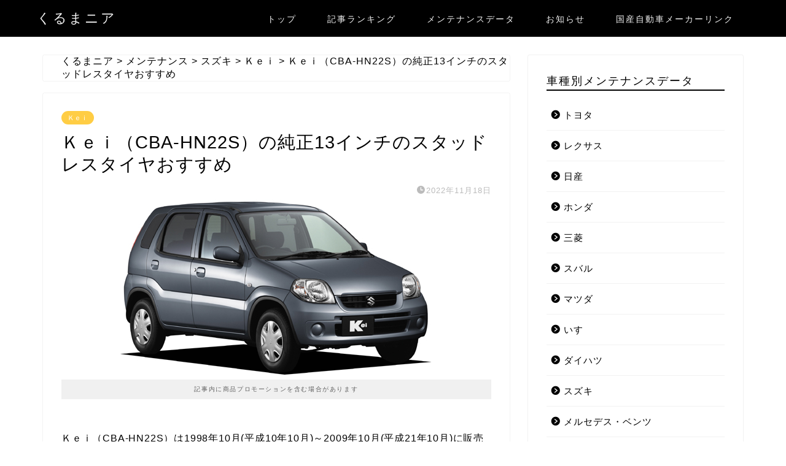

--- FILE ---
content_type: text/html; charset=UTF-8
request_url: https://kuruma-nia.com/maintenance/suzuki/%EF%BD%8B%EF%BD%85%EF%BD%89/kei-cba-hn22s-studlesstyre/
body_size: 40642
content:
<!DOCTYPE html>
<html lang="ja">
<head prefix="og: http://ogp.me/ns# fb: http://ogp.me/ns/fb# article: http://ogp.me/ns/article#">
<meta charset="utf-8">
<meta http-equiv="X-UA-Compatible" content="IE=edge">
<meta name="viewport" content="width=device-width, initial-scale=1">
<!-- ここからOGP -->
<meta property="og:type" content="blog">
			<meta property="og:title" content="Ｋｅｉ（CBA-HN22S）の純正13インチのスタッドレスタイヤおすすめ｜くるまニア 【主要な国産車から輸入車までメンテナンスに必要な情報】と【国産車の買取情報を網羅するメディア】">
		<meta property="og:url" content="https://kuruma-nia.com/maintenance/suzuki/%ef%bd%8b%ef%bd%85%ef%bd%89/kei-cba-hn22s-studlesstyre/">
			<meta property="og:description" content="Ｋｅｉ（CBA-HN22S）は1998年10月(平成10年10月)～2009年10月(平成21年10月)に販売されたモデ">
						<meta property="og:image" content="https://kuruma-nia.com/kuruma-nia/wp-content/uploads/2019/07/kei_cba-hn22s.jpg">
	<meta property="og:site_name" content="くるまニア 【主要な国産車から輸入車までメンテナンスに必要な情報】と【国産車の買取情報を網羅するメディア】">
<meta property="fb:admins" content="">
<meta name="twitter:card" content="summary_large_image">
	<meta name="twitter:site" content="@kuruma_nia_">
<!-- ここまでOGP --> 

<meta name="description" itemprop="description" content="Ｋｅｉ（CBA-HN22S）は1998年10月(平成10年10月)～2009年10月(平成21年10月)に販売されたモデ" >
<link rel="canonical" href="https://kuruma-nia.com/maintenance/suzuki/%ef%bd%8b%ef%bd%85%ef%bd%89/kei-cba-hn22s-studlesstyre/">
<!-- Google tag (gtag.js) consent mode dataLayer added by Site Kit -->
<script id="google_gtagjs-js-consent-mode-data-layer" type="text/javascript">
window.dataLayer = window.dataLayer || [];function gtag(){dataLayer.push(arguments);}
gtag('consent', 'default', {"ad_personalization":"denied","ad_storage":"denied","ad_user_data":"denied","analytics_storage":"denied","functionality_storage":"denied","security_storage":"denied","personalization_storage":"denied","region":["AT","BE","BG","CH","CY","CZ","DE","DK","EE","ES","FI","FR","GB","GR","HR","HU","IE","IS","IT","LI","LT","LU","LV","MT","NL","NO","PL","PT","RO","SE","SI","SK"],"wait_for_update":500});
window._googlesitekitConsentCategoryMap = {"statistics":["analytics_storage"],"marketing":["ad_storage","ad_user_data","ad_personalization"],"functional":["functionality_storage","security_storage"],"preferences":["personalization_storage"]};
window._googlesitekitConsents = {"ad_personalization":"denied","ad_storage":"denied","ad_user_data":"denied","analytics_storage":"denied","functionality_storage":"denied","security_storage":"denied","personalization_storage":"denied","region":["AT","BE","BG","CH","CY","CZ","DE","DK","EE","ES","FI","FR","GB","GR","HR","HU","IE","IS","IT","LI","LT","LU","LV","MT","NL","NO","PL","PT","RO","SE","SI","SK"],"wait_for_update":500};
</script>
<!-- Google タグ (gtag.js) の終了同意モード dataLayer が Site Kit によって追加されました -->

<!-- Search Engine Optimization by Rank Math - https://rankmath.com/ -->
<title>Ｋｅｉ（CBA-HN22S）の純正13インチのスタッドレスタイヤおすすめ - くるまニア 【主要な国産車から輸入車までメンテナンスに必要な情報】と【国産車の買取情報を網羅するメディア】</title>
<meta name="description" content="Ｋｅｉ（CBA-HN22S）は1998年10月(平成10年10月)～2009年10月(平成21年10月)に販売されたモデルです。"/>
<meta name="robots" content="index, follow, max-snippet:-1, max-video-preview:-1, max-image-preview:large"/>
<link rel="canonical" href="https://kuruma-nia.com/maintenance/suzuki/%ef%bd%8b%ef%bd%85%ef%bd%89/kei-cba-hn22s-studlesstyre/" />
<meta property="og:locale" content="ja_JP" />
<meta property="og:type" content="article" />
<meta property="og:title" content="Ｋｅｉ（CBA-HN22S）の純正13インチのスタッドレスタイヤおすすめ - くるまニア 【主要な国産車から輸入車までメンテナンスに必要な情報】と【国産車の買取情報を網羅するメディア】" />
<meta property="og:description" content="Ｋｅｉ（CBA-HN22S）は1998年10月(平成10年10月)～2009年10月(平成21年10月)に販売されたモデルです。" />
<meta property="og:url" content="https://kuruma-nia.com/maintenance/suzuki/%ef%bd%8b%ef%bd%85%ef%bd%89/kei-cba-hn22s-studlesstyre/" />
<meta property="og:site_name" content="くるまニア | 車の購入〜売却までに必要な情報を網羅するメディア【主要な国産車全て】" />
<meta property="article:section" content="Ｋｅｉ" />
<meta property="og:image" content="https://kuruma-nia.com/kuruma-nia/wp-content/uploads/2019/07/kei_cba-hn22s.jpg" />
<meta property="og:image:secure_url" content="https://kuruma-nia.com/kuruma-nia/wp-content/uploads/2019/07/kei_cba-hn22s.jpg" />
<meta property="og:image:width" content="580" />
<meta property="og:image:height" content="290" />
<meta property="og:image:alt" content="Ｋｅｉ（CBA-HN22S）の純正13インチのスタッドレスタイヤおすすめ" />
<meta property="og:image:type" content="image/jpeg" />
<meta property="article:published_time" content="2022-11-18T11:10:33+09:00" />
<meta name="twitter:card" content="summary_large_image" />
<meta name="twitter:title" content="Ｋｅｉ（CBA-HN22S）の純正13インチのスタッドレスタイヤおすすめ - くるまニア 【主要な国産車から輸入車までメンテナンスに必要な情報】と【国産車の買取情報を網羅するメディア】" />
<meta name="twitter:description" content="Ｋｅｉ（CBA-HN22S）は1998年10月(平成10年10月)～2009年10月(平成21年10月)に販売されたモデルです。" />
<meta name="twitter:creator" content="@kuruma_nia_" />
<meta name="twitter:image" content="https://kuruma-nia.com/kuruma-nia/wp-content/uploads/2019/07/kei_cba-hn22s.jpg" />
<meta name="twitter:label1" content="によって書かれた" />
<meta name="twitter:data1" content="mania" />
<meta name="twitter:label2" content="読む時間" />
<meta name="twitter:data2" content="一分未満" />
<script type="application/ld+json" class="rank-math-schema">{"@context":"https://schema.org","@graph":[{"@type":["Person","Organization"],"@id":"https://kuruma-nia.com/#person","name":"mania"},{"@type":"WebSite","@id":"https://kuruma-nia.com/#website","url":"https://kuruma-nia.com","name":"\u304f\u308b\u307e\u30cb\u30a2 | \u8eca\u306e\u8cfc\u5165\u301c\u58f2\u5374\u307e\u3067\u306b\u5fc5\u8981\u306a\u60c5\u5831\u3092\u7db2\u7f85\u3059\u308b\u30e1\u30c7\u30a3\u30a2\u3010\u4e3b\u8981\u306a\u56fd\u7523\u8eca\u5168\u3066\u3011","publisher":{"@id":"https://kuruma-nia.com/#person"},"inLanguage":"ja"},{"@type":"ImageObject","@id":"https://kuruma-nia.com/kuruma-nia/wp-content/uploads/2019/07/kei_cba-hn22s.jpg","url":"https://kuruma-nia.com/kuruma-nia/wp-content/uploads/2019/07/kei_cba-hn22s.jpg","width":"580","height":"290","inLanguage":"ja"},{"@type":"WebPage","@id":"https://kuruma-nia.com/maintenance/suzuki/%ef%bd%8b%ef%bd%85%ef%bd%89/kei-cba-hn22s-studlesstyre/#webpage","url":"https://kuruma-nia.com/maintenance/suzuki/%ef%bd%8b%ef%bd%85%ef%bd%89/kei-cba-hn22s-studlesstyre/","name":"\uff2b\uff45\uff49\uff08CBA-HN22S\uff09\u306e\u7d14\u6b6313\u30a4\u30f3\u30c1\u306e\u30b9\u30bf\u30c3\u30c9\u30ec\u30b9\u30bf\u30a4\u30e4\u304a\u3059\u3059\u3081 - \u304f\u308b\u307e\u30cb\u30a2 \u3010\u4e3b\u8981\u306a\u56fd\u7523\u8eca\u304b\u3089\u8f38\u5165\u8eca\u307e\u3067\u30e1\u30f3\u30c6\u30ca\u30f3\u30b9\u306b\u5fc5\u8981\u306a\u60c5\u5831\u3011\u3068\u3010\u56fd\u7523\u8eca\u306e\u8cb7\u53d6\u60c5\u5831\u3092\u7db2\u7f85\u3059\u308b\u30e1\u30c7\u30a3\u30a2\u3011","datePublished":"2022-11-18T11:10:33+09:00","dateModified":"2022-11-18T11:10:33+09:00","isPartOf":{"@id":"https://kuruma-nia.com/#website"},"primaryImageOfPage":{"@id":"https://kuruma-nia.com/kuruma-nia/wp-content/uploads/2019/07/kei_cba-hn22s.jpg"},"inLanguage":"ja"},{"@type":"Person","@id":"https://kuruma-nia.com/author/mania/","name":"mania","url":"https://kuruma-nia.com/author/mania/","image":{"@type":"ImageObject","@id":"https://secure.gravatar.com/avatar/2edff35c43f9e83d50075462a95ec172?s=96&amp;d=mm&amp;r=g","url":"https://secure.gravatar.com/avatar/2edff35c43f9e83d50075462a95ec172?s=96&amp;d=mm&amp;r=g","caption":"mania","inLanguage":"ja"},"sameAs":["https://kuruma-nia.com/","https://twitter.com/https://x.com/kuruma_nia_"]},{"@type":"BlogPosting","headline":"\uff2b\uff45\uff49\uff08CBA-HN22S\uff09\u306e\u7d14\u6b6313\u30a4\u30f3\u30c1\u306e\u30b9\u30bf\u30c3\u30c9\u30ec\u30b9\u30bf\u30a4\u30e4\u304a\u3059\u3059\u3081 - \u304f\u308b\u307e\u30cb\u30a2 \u3010\u4e3b\u8981\u306a\u56fd\u7523\u8eca\u304b\u3089\u8f38\u5165\u8eca\u307e\u3067\u30e1\u30f3\u30c6\u30ca\u30f3\u30b9\u306b\u5fc5\u8981\u306a\u60c5\u5831\u3011\u3068\u3010\u56fd\u7523\u8eca\u306e\u8cb7\u53d6\u60c5\u5831\u3092\u7db2\u7f85\u3059\u308b\u30e1\u30c7\u30a3\u30a2\u3011","datePublished":"2022-11-18T11:10:33+09:00","dateModified":"2022-11-18T11:10:33+09:00","articleSection":"\uff2b\uff45\uff49","author":{"@id":"https://kuruma-nia.com/author/mania/","name":"mania"},"publisher":{"@id":"https://kuruma-nia.com/#person"},"description":"\uff2b\uff45\uff49\uff08CBA-HN22S\uff09\u306f1998\u5e7410\u6708(\u5e73\u621010\u5e7410\u6708)\uff5e2009\u5e7410\u6708(\u5e73\u621021\u5e7410\u6708)\u306b\u8ca9\u58f2\u3055\u308c\u305f\u30e2\u30c7\u30eb\u3067\u3059\u3002","name":"\uff2b\uff45\uff49\uff08CBA-HN22S\uff09\u306e\u7d14\u6b6313\u30a4\u30f3\u30c1\u306e\u30b9\u30bf\u30c3\u30c9\u30ec\u30b9\u30bf\u30a4\u30e4\u304a\u3059\u3059\u3081 - \u304f\u308b\u307e\u30cb\u30a2 \u3010\u4e3b\u8981\u306a\u56fd\u7523\u8eca\u304b\u3089\u8f38\u5165\u8eca\u307e\u3067\u30e1\u30f3\u30c6\u30ca\u30f3\u30b9\u306b\u5fc5\u8981\u306a\u60c5\u5831\u3011\u3068\u3010\u56fd\u7523\u8eca\u306e\u8cb7\u53d6\u60c5\u5831\u3092\u7db2\u7f85\u3059\u308b\u30e1\u30c7\u30a3\u30a2\u3011","@id":"https://kuruma-nia.com/maintenance/suzuki/%ef%bd%8b%ef%bd%85%ef%bd%89/kei-cba-hn22s-studlesstyre/#richSnippet","isPartOf":{"@id":"https://kuruma-nia.com/maintenance/suzuki/%ef%bd%8b%ef%bd%85%ef%bd%89/kei-cba-hn22s-studlesstyre/#webpage"},"image":{"@id":"https://kuruma-nia.com/kuruma-nia/wp-content/uploads/2019/07/kei_cba-hn22s.jpg"},"inLanguage":"ja","mainEntityOfPage":{"@id":"https://kuruma-nia.com/maintenance/suzuki/%ef%bd%8b%ef%bd%85%ef%bd%89/kei-cba-hn22s-studlesstyre/#webpage"}}]}</script>
<!-- /Rank Math WordPress SEO プラグイン -->

<link rel='dns-prefetch' href='//cdn.canvasjs.com' />
<link rel='dns-prefetch' href='//cdnjs.cloudflare.com' />
<link rel='dns-prefetch' href='//www.googletagmanager.com' />
<link rel='dns-prefetch' href='//pagead2.googlesyndication.com' />
<link rel='dns-prefetch' href='//fundingchoicesmessages.google.com' />
<link rel="alternate" type="application/rss+xml" title="くるまニア 【主要な国産車から輸入車までメンテナンスに必要な情報】と【国産車の買取情報を網羅するメディア】 &raquo; フィード" href="https://kuruma-nia.com/feed/" />
<link rel="alternate" type="application/rss+xml" title="くるまニア 【主要な国産車から輸入車までメンテナンスに必要な情報】と【国産車の買取情報を網羅するメディア】 &raquo; コメントフィード" href="https://kuruma-nia.com/comments/feed/" />
<script id="wpp-js" src="https://kuruma-nia.com/kuruma-nia/wp-content/plugins/wordpress-popular-posts/assets/js/wpp.min.js?ver=7.3.6" data-sampling="1" data-sampling-rate="100" data-api-url="https://kuruma-nia.com/wp-json/wordpress-popular-posts" data-post-id="67920" data-token="c1f5d1ca62" data-lang="0" data-debug="0" type="text/javascript"></script>
<script type="text/javascript">
window._wpemojiSettings = {"baseUrl":"https:\/\/s.w.org\/images\/core\/emoji\/14.0.0\/72x72\/","ext":".png","svgUrl":"https:\/\/s.w.org\/images\/core\/emoji\/14.0.0\/svg\/","svgExt":".svg","source":{"concatemoji":"https:\/\/kuruma-nia.com\/kuruma-nia\/wp-includes\/js\/wp-emoji-release.min.js?ver=6.2.8"}};
/*! This file is auto-generated */
!function(e,a,t){var n,r,o,i=a.createElement("canvas"),p=i.getContext&&i.getContext("2d");function s(e,t){p.clearRect(0,0,i.width,i.height),p.fillText(e,0,0);e=i.toDataURL();return p.clearRect(0,0,i.width,i.height),p.fillText(t,0,0),e===i.toDataURL()}function c(e){var t=a.createElement("script");t.src=e,t.defer=t.type="text/javascript",a.getElementsByTagName("head")[0].appendChild(t)}for(o=Array("flag","emoji"),t.supports={everything:!0,everythingExceptFlag:!0},r=0;r<o.length;r++)t.supports[o[r]]=function(e){if(p&&p.fillText)switch(p.textBaseline="top",p.font="600 32px Arial",e){case"flag":return s("\ud83c\udff3\ufe0f\u200d\u26a7\ufe0f","\ud83c\udff3\ufe0f\u200b\u26a7\ufe0f")?!1:!s("\ud83c\uddfa\ud83c\uddf3","\ud83c\uddfa\u200b\ud83c\uddf3")&&!s("\ud83c\udff4\udb40\udc67\udb40\udc62\udb40\udc65\udb40\udc6e\udb40\udc67\udb40\udc7f","\ud83c\udff4\u200b\udb40\udc67\u200b\udb40\udc62\u200b\udb40\udc65\u200b\udb40\udc6e\u200b\udb40\udc67\u200b\udb40\udc7f");case"emoji":return!s("\ud83e\udef1\ud83c\udffb\u200d\ud83e\udef2\ud83c\udfff","\ud83e\udef1\ud83c\udffb\u200b\ud83e\udef2\ud83c\udfff")}return!1}(o[r]),t.supports.everything=t.supports.everything&&t.supports[o[r]],"flag"!==o[r]&&(t.supports.everythingExceptFlag=t.supports.everythingExceptFlag&&t.supports[o[r]]);t.supports.everythingExceptFlag=t.supports.everythingExceptFlag&&!t.supports.flag,t.DOMReady=!1,t.readyCallback=function(){t.DOMReady=!0},t.supports.everything||(n=function(){t.readyCallback()},a.addEventListener?(a.addEventListener("DOMContentLoaded",n,!1),e.addEventListener("load",n,!1)):(e.attachEvent("onload",n),a.attachEvent("onreadystatechange",function(){"complete"===a.readyState&&t.readyCallback()})),(e=t.source||{}).concatemoji?c(e.concatemoji):e.wpemoji&&e.twemoji&&(c(e.twemoji),c(e.wpemoji)))}(window,document,window._wpemojiSettings);
</script>
<style type="text/css">
img.wp-smiley,
img.emoji {
	display: inline !important;
	border: none !important;
	box-shadow: none !important;
	height: 1em !important;
	width: 1em !important;
	margin: 0 0.07em !important;
	vertical-align: -0.1em !important;
	background: none !important;
	padding: 0 !important;
}
</style>
	<link rel='stylesheet' id='wp-block-library-css' href='https://kuruma-nia.com/kuruma-nia/wp-includes/css/dist/block-library/style.min.css?ver=6.2.8' type='text/css' media='all' />
<style id='rinkerg-gutenberg-rinker-style-inline-css' type='text/css'>
.wp-block-create-block-block{background-color:#21759b;color:#fff;padding:2px}

</style>
<style id='rank-math-toc-block-style-inline-css' type='text/css'>
.wp-block-rank-math-toc-block nav ol{counter-reset:item}.wp-block-rank-math-toc-block nav ol li{display:block}.wp-block-rank-math-toc-block nav ol li:before{content:counters(item, ".") " ";counter-increment:item}

</style>
<link rel='stylesheet' id='classic-theme-styles-css' href='https://kuruma-nia.com/kuruma-nia/wp-includes/css/classic-themes.min.css?ver=6.2.8' type='text/css' media='all' />
<style id='global-styles-inline-css' type='text/css'>
body{--wp--preset--color--black: #000000;--wp--preset--color--cyan-bluish-gray: #abb8c3;--wp--preset--color--white: #ffffff;--wp--preset--color--pale-pink: #f78da7;--wp--preset--color--vivid-red: #cf2e2e;--wp--preset--color--luminous-vivid-orange: #ff6900;--wp--preset--color--luminous-vivid-amber: #fcb900;--wp--preset--color--light-green-cyan: #7bdcb5;--wp--preset--color--vivid-green-cyan: #00d084;--wp--preset--color--pale-cyan-blue: #8ed1fc;--wp--preset--color--vivid-cyan-blue: #0693e3;--wp--preset--color--vivid-purple: #9b51e0;--wp--preset--gradient--vivid-cyan-blue-to-vivid-purple: linear-gradient(135deg,rgba(6,147,227,1) 0%,rgb(155,81,224) 100%);--wp--preset--gradient--light-green-cyan-to-vivid-green-cyan: linear-gradient(135deg,rgb(122,220,180) 0%,rgb(0,208,130) 100%);--wp--preset--gradient--luminous-vivid-amber-to-luminous-vivid-orange: linear-gradient(135deg,rgba(252,185,0,1) 0%,rgba(255,105,0,1) 100%);--wp--preset--gradient--luminous-vivid-orange-to-vivid-red: linear-gradient(135deg,rgba(255,105,0,1) 0%,rgb(207,46,46) 100%);--wp--preset--gradient--very-light-gray-to-cyan-bluish-gray: linear-gradient(135deg,rgb(238,238,238) 0%,rgb(169,184,195) 100%);--wp--preset--gradient--cool-to-warm-spectrum: linear-gradient(135deg,rgb(74,234,220) 0%,rgb(151,120,209) 20%,rgb(207,42,186) 40%,rgb(238,44,130) 60%,rgb(251,105,98) 80%,rgb(254,248,76) 100%);--wp--preset--gradient--blush-light-purple: linear-gradient(135deg,rgb(255,206,236) 0%,rgb(152,150,240) 100%);--wp--preset--gradient--blush-bordeaux: linear-gradient(135deg,rgb(254,205,165) 0%,rgb(254,45,45) 50%,rgb(107,0,62) 100%);--wp--preset--gradient--luminous-dusk: linear-gradient(135deg,rgb(255,203,112) 0%,rgb(199,81,192) 50%,rgb(65,88,208) 100%);--wp--preset--gradient--pale-ocean: linear-gradient(135deg,rgb(255,245,203) 0%,rgb(182,227,212) 50%,rgb(51,167,181) 100%);--wp--preset--gradient--electric-grass: linear-gradient(135deg,rgb(202,248,128) 0%,rgb(113,206,126) 100%);--wp--preset--gradient--midnight: linear-gradient(135deg,rgb(2,3,129) 0%,rgb(40,116,252) 100%);--wp--preset--duotone--dark-grayscale: url('#wp-duotone-dark-grayscale');--wp--preset--duotone--grayscale: url('#wp-duotone-grayscale');--wp--preset--duotone--purple-yellow: url('#wp-duotone-purple-yellow');--wp--preset--duotone--blue-red: url('#wp-duotone-blue-red');--wp--preset--duotone--midnight: url('#wp-duotone-midnight');--wp--preset--duotone--magenta-yellow: url('#wp-duotone-magenta-yellow');--wp--preset--duotone--purple-green: url('#wp-duotone-purple-green');--wp--preset--duotone--blue-orange: url('#wp-duotone-blue-orange');--wp--preset--font-size--small: 13px;--wp--preset--font-size--medium: 20px;--wp--preset--font-size--large: 36px;--wp--preset--font-size--x-large: 42px;--wp--preset--spacing--20: 0.44rem;--wp--preset--spacing--30: 0.67rem;--wp--preset--spacing--40: 1rem;--wp--preset--spacing--50: 1.5rem;--wp--preset--spacing--60: 2.25rem;--wp--preset--spacing--70: 3.38rem;--wp--preset--spacing--80: 5.06rem;--wp--preset--shadow--natural: 6px 6px 9px rgba(0, 0, 0, 0.2);--wp--preset--shadow--deep: 12px 12px 50px rgba(0, 0, 0, 0.4);--wp--preset--shadow--sharp: 6px 6px 0px rgba(0, 0, 0, 0.2);--wp--preset--shadow--outlined: 6px 6px 0px -3px rgba(255, 255, 255, 1), 6px 6px rgba(0, 0, 0, 1);--wp--preset--shadow--crisp: 6px 6px 0px rgba(0, 0, 0, 1);}:where(.is-layout-flex){gap: 0.5em;}body .is-layout-flow > .alignleft{float: left;margin-inline-start: 0;margin-inline-end: 2em;}body .is-layout-flow > .alignright{float: right;margin-inline-start: 2em;margin-inline-end: 0;}body .is-layout-flow > .aligncenter{margin-left: auto !important;margin-right: auto !important;}body .is-layout-constrained > .alignleft{float: left;margin-inline-start: 0;margin-inline-end: 2em;}body .is-layout-constrained > .alignright{float: right;margin-inline-start: 2em;margin-inline-end: 0;}body .is-layout-constrained > .aligncenter{margin-left: auto !important;margin-right: auto !important;}body .is-layout-constrained > :where(:not(.alignleft):not(.alignright):not(.alignfull)){max-width: var(--wp--style--global--content-size);margin-left: auto !important;margin-right: auto !important;}body .is-layout-constrained > .alignwide{max-width: var(--wp--style--global--wide-size);}body .is-layout-flex{display: flex;}body .is-layout-flex{flex-wrap: wrap;align-items: center;}body .is-layout-flex > *{margin: 0;}:where(.wp-block-columns.is-layout-flex){gap: 2em;}.has-black-color{color: var(--wp--preset--color--black) !important;}.has-cyan-bluish-gray-color{color: var(--wp--preset--color--cyan-bluish-gray) !important;}.has-white-color{color: var(--wp--preset--color--white) !important;}.has-pale-pink-color{color: var(--wp--preset--color--pale-pink) !important;}.has-vivid-red-color{color: var(--wp--preset--color--vivid-red) !important;}.has-luminous-vivid-orange-color{color: var(--wp--preset--color--luminous-vivid-orange) !important;}.has-luminous-vivid-amber-color{color: var(--wp--preset--color--luminous-vivid-amber) !important;}.has-light-green-cyan-color{color: var(--wp--preset--color--light-green-cyan) !important;}.has-vivid-green-cyan-color{color: var(--wp--preset--color--vivid-green-cyan) !important;}.has-pale-cyan-blue-color{color: var(--wp--preset--color--pale-cyan-blue) !important;}.has-vivid-cyan-blue-color{color: var(--wp--preset--color--vivid-cyan-blue) !important;}.has-vivid-purple-color{color: var(--wp--preset--color--vivid-purple) !important;}.has-black-background-color{background-color: var(--wp--preset--color--black) !important;}.has-cyan-bluish-gray-background-color{background-color: var(--wp--preset--color--cyan-bluish-gray) !important;}.has-white-background-color{background-color: var(--wp--preset--color--white) !important;}.has-pale-pink-background-color{background-color: var(--wp--preset--color--pale-pink) !important;}.has-vivid-red-background-color{background-color: var(--wp--preset--color--vivid-red) !important;}.has-luminous-vivid-orange-background-color{background-color: var(--wp--preset--color--luminous-vivid-orange) !important;}.has-luminous-vivid-amber-background-color{background-color: var(--wp--preset--color--luminous-vivid-amber) !important;}.has-light-green-cyan-background-color{background-color: var(--wp--preset--color--light-green-cyan) !important;}.has-vivid-green-cyan-background-color{background-color: var(--wp--preset--color--vivid-green-cyan) !important;}.has-pale-cyan-blue-background-color{background-color: var(--wp--preset--color--pale-cyan-blue) !important;}.has-vivid-cyan-blue-background-color{background-color: var(--wp--preset--color--vivid-cyan-blue) !important;}.has-vivid-purple-background-color{background-color: var(--wp--preset--color--vivid-purple) !important;}.has-black-border-color{border-color: var(--wp--preset--color--black) !important;}.has-cyan-bluish-gray-border-color{border-color: var(--wp--preset--color--cyan-bluish-gray) !important;}.has-white-border-color{border-color: var(--wp--preset--color--white) !important;}.has-pale-pink-border-color{border-color: var(--wp--preset--color--pale-pink) !important;}.has-vivid-red-border-color{border-color: var(--wp--preset--color--vivid-red) !important;}.has-luminous-vivid-orange-border-color{border-color: var(--wp--preset--color--luminous-vivid-orange) !important;}.has-luminous-vivid-amber-border-color{border-color: var(--wp--preset--color--luminous-vivid-amber) !important;}.has-light-green-cyan-border-color{border-color: var(--wp--preset--color--light-green-cyan) !important;}.has-vivid-green-cyan-border-color{border-color: var(--wp--preset--color--vivid-green-cyan) !important;}.has-pale-cyan-blue-border-color{border-color: var(--wp--preset--color--pale-cyan-blue) !important;}.has-vivid-cyan-blue-border-color{border-color: var(--wp--preset--color--vivid-cyan-blue) !important;}.has-vivid-purple-border-color{border-color: var(--wp--preset--color--vivid-purple) !important;}.has-vivid-cyan-blue-to-vivid-purple-gradient-background{background: var(--wp--preset--gradient--vivid-cyan-blue-to-vivid-purple) !important;}.has-light-green-cyan-to-vivid-green-cyan-gradient-background{background: var(--wp--preset--gradient--light-green-cyan-to-vivid-green-cyan) !important;}.has-luminous-vivid-amber-to-luminous-vivid-orange-gradient-background{background: var(--wp--preset--gradient--luminous-vivid-amber-to-luminous-vivid-orange) !important;}.has-luminous-vivid-orange-to-vivid-red-gradient-background{background: var(--wp--preset--gradient--luminous-vivid-orange-to-vivid-red) !important;}.has-very-light-gray-to-cyan-bluish-gray-gradient-background{background: var(--wp--preset--gradient--very-light-gray-to-cyan-bluish-gray) !important;}.has-cool-to-warm-spectrum-gradient-background{background: var(--wp--preset--gradient--cool-to-warm-spectrum) !important;}.has-blush-light-purple-gradient-background{background: var(--wp--preset--gradient--blush-light-purple) !important;}.has-blush-bordeaux-gradient-background{background: var(--wp--preset--gradient--blush-bordeaux) !important;}.has-luminous-dusk-gradient-background{background: var(--wp--preset--gradient--luminous-dusk) !important;}.has-pale-ocean-gradient-background{background: var(--wp--preset--gradient--pale-ocean) !important;}.has-electric-grass-gradient-background{background: var(--wp--preset--gradient--electric-grass) !important;}.has-midnight-gradient-background{background: var(--wp--preset--gradient--midnight) !important;}.has-small-font-size{font-size: var(--wp--preset--font-size--small) !important;}.has-medium-font-size{font-size: var(--wp--preset--font-size--medium) !important;}.has-large-font-size{font-size: var(--wp--preset--font-size--large) !important;}.has-x-large-font-size{font-size: var(--wp--preset--font-size--x-large) !important;}
.wp-block-navigation a:where(:not(.wp-element-button)){color: inherit;}
:where(.wp-block-columns.is-layout-flex){gap: 2em;}
.wp-block-pullquote{font-size: 1.5em;line-height: 1.6;}
</style>
<link rel='stylesheet' id='dashicons-css' href='https://kuruma-nia.com/kuruma-nia/wp-includes/css/dashicons.min.css?ver=6.2.8' type='text/css' media='all' />
<link rel='stylesheet' id='admin-bar-css' href='https://kuruma-nia.com/kuruma-nia/wp-includes/css/admin-bar.min.css?ver=6.2.8' type='text/css' media='all' />
<style id='admin-bar-inline-css' type='text/css'>

    .canvasjs-chart-credit{
        display: none !important;
    }
    #vtrtsFreeChart canvas {
    border-radius: 6px;
}

.vtrts-free-adminbar-weekly-title {
    font-weight: bold;
    font-size: 14px;
    color: #fff;
    margin-bottom: 6px;
}

        #wpadminbar #wp-admin-bar-vtrts_free_top_button .ab-icon:before {
            content: "\f185";
            color: #1DAE22;
            top: 3px;
        }
    #wp-admin-bar-vtrts_pro_top_button .ab-item {
        min-width: 180px;
    }
    .vtrts-free-adminbar-dropdown {
        min-width: 420px ;
        padding: 18px 18px 12px 18px;
        background: #23282d;
        color: #fff;
        border-radius: 8px;
        box-shadow: 0 4px 24px rgba(0,0,0,0.15);
        margin-top: 10px;
    }
    .vtrts-free-adminbar-grid {
        display: grid;
        grid-template-columns: 1fr 1fr;
        gap: 18px 18px; /* row-gap column-gap */
        margin-bottom: 18px;
    }
    .vtrts-free-adminbar-card {
        background: #2c3338;
        border-radius: 8px;
        padding: 18px 18px 12px 18px;
        box-shadow: 0 2px 8px rgba(0,0,0,0.07);
        display: flex;
        flex-direction: column;
        align-items: flex-start;
    }
    /* Extra margin for the right column */
    .vtrts-free-adminbar-card:nth-child(2),
    .vtrts-free-adminbar-card:nth-child(4) {
        margin-left: 10px !important;
        padding-left: 10px !important;
                padding-top: 6px !important;

        margin-right: 10px !important;
        padding-right : 10px !important;
        margin-top: 10px !important;
    }
    .vtrts-free-adminbar-card:nth-child(1),
    .vtrts-free-adminbar-card:nth-child(3) {
        margin-left: 10px !important;
        padding-left: 10px !important;
                padding-top: 6px !important;

        margin-top: 10px !important;
                padding-right : 10px !important;

    }
    /* Extra margin for the bottom row */
    .vtrts-free-adminbar-card:nth-child(3),
    .vtrts-free-adminbar-card:nth-child(4) {
        margin-top: 6px !important;
        padding-top: 6px !important;
        margin-top: 10px !important;
    }
    .vtrts-free-adminbar-card-title {
        font-size: 14px;
        font-weight: 800;
        margin-bottom: 6px;
        color: #fff;
    }
    .vtrts-free-adminbar-card-value {
        font-size: 22px;
        font-weight: bold;
        color: #1DAE22;
        margin-bottom: 4px;
    }
    .vtrts-free-adminbar-card-sub {
        font-size: 12px;
        color: #aaa;
    }
    .vtrts-free-adminbar-btn-wrap {
        text-align: center;
        margin-top: 8px;
    }

    #wp-admin-bar-vtrts_free_top_button .ab-item{
    min-width: 80px !important;
        padding: 0px !important;
    .vtrts-free-adminbar-btn {
        display: inline-block;
        background: #1DAE22;
        color: #fff !important;
        font-weight: bold;
        padding: 8px 28px;
        border-radius: 6px;
        text-decoration: none;
        font-size: 15px;
        transition: background 0.2s;
        margin-top: 8px;
    }
    .vtrts-free-adminbar-btn:hover {
        background: #15991b;
        color: #fff !important;
    }

    .vtrts-free-adminbar-dropdown-wrap { min-width: 0; padding: 0; }
    #wpadminbar #wp-admin-bar-vtrts_free_top_button .vtrts-free-adminbar-dropdown { display: none; position: absolute; left: 0; top: 100%; z-index: 99999; }
    #wpadminbar #wp-admin-bar-vtrts_free_top_button:hover .vtrts-free-adminbar-dropdown { display: block; }
    
        .ab-empty-item #wp-admin-bar-vtrts_free_top_button-default .ab-empty-item{
    height:0px !important;
    padding :0px !important;
     }
            #wpadminbar .quicklinks .ab-empty-item{
        padding:0px !important;
    }
    .vtrts-free-adminbar-dropdown {
    min-width: 420px;
    padding: 18px 18px 12px 18px;
    background: #23282d;
    color: #fff;
    border-radius: 12px; /* more rounded */
    box-shadow: 0 8px 32px rgba(0,0,0,0.25); /* deeper shadow */
    margin-top: 10px;
}

.vtrts-free-adminbar-btn-wrap {
    text-align: center;
    margin-top: 18px; /* more space above */
}

.vtrts-free-adminbar-btn {
    display: inline-block;
    background: #1DAE22;
    color: #fff !important;
    font-weight: bold;
    padding: 5px 22px;
    border-radius: 8px;
    text-decoration: none;
    font-size: 17px;
    transition: background 0.2s, box-shadow 0.2s;
    margin-top: 8px;
    box-shadow: 0 2px 8px rgba(29,174,34,0.15);
    text-align: center;
    line-height: 1.6;
    
}
.vtrts-free-adminbar-btn:hover {
    background: #15991b;
    color: #fff !important;
    box-shadow: 0 4px 16px rgba(29,174,34,0.25);
}
    


</style>
<link rel='stylesheet' id='wordpress-popular-posts-css-css' href='https://kuruma-nia.com/kuruma-nia/wp-content/plugins/wordpress-popular-posts/assets/css/wpp.css?ver=7.3.6' type='text/css' media='all' />
<link rel='stylesheet' id='yyi_rinker_stylesheet-css' href='https://kuruma-nia.com/kuruma-nia/wp-content/plugins/yyi-rinker/css/style.css?v=1.11.1&#038;ver=6.2.8' type='text/css' media='all' />
<link rel='stylesheet' id='parent-style-css' href='https://kuruma-nia.com/kuruma-nia/wp-content/themes/jin/style.css?ver=6.2.8' type='text/css' media='all' />
<link rel='stylesheet' id='theme-style-css' href='https://kuruma-nia.com/kuruma-nia/wp-content/themes/jin-child/style.css?ver=6.2.8' type='text/css' media='all' />
<link rel='stylesheet' id='swiper-style-css' href='https://cdnjs.cloudflare.com/ajax/libs/Swiper/4.0.7/css/swiper.min.css?ver=6.2.8' type='text/css' media='all' />
<script type='text/javascript' id='ahc_front_js-js-extra'>
/* <![CDATA[ */
var ahc_ajax_front = {"ajax_url":"https:\/\/kuruma-nia.com\/kuruma-nia\/wp-admin\/admin-ajax.php","plugin_url":"https:\/\/kuruma-nia.com\/kuruma-nia\/wp-content\/plugins\/visitors-traffic-real-time-statistics\/","page_id":"67920","page_title":"\uff2b\uff45\uff49\uff08CBA-HN22S\uff09\u306e\u7d14\u6b6313\u30a4\u30f3\u30c1\u306e\u30b9\u30bf\u30c3\u30c9\u30ec\u30b9\u30bf\u30a4\u30e4\u304a\u3059\u3059\u3081","post_type":"post"};
/* ]]> */
</script>
<script type='text/javascript' src='https://kuruma-nia.com/kuruma-nia/wp-content/plugins/visitors-traffic-real-time-statistics/js/front.js?ver=6.2.8' id='ahc_front_js-js'></script>
<script type='text/javascript' src='https://kuruma-nia.com/kuruma-nia/wp-includes/js/jquery/jquery.min.js?ver=3.6.4' id='jquery-core-js'></script>
<script type='text/javascript' src='https://kuruma-nia.com/kuruma-nia/wp-includes/js/jquery/jquery-migrate.min.js?ver=3.4.0' id='jquery-migrate-js'></script>
<script type='text/javascript' src='https://kuruma-nia.com/kuruma-nia/wp-content/plugins/yyi-rinker/js/event-tracking.js?v=1.11.1' id='yyi_rinker_event_tracking_script-js'></script>

<!-- Site Kit によって追加された Google タグ（gtag.js）スニペット -->
<!-- Google アナリティクス スニペット (Site Kit が追加) -->
<script type='text/javascript' src='https://www.googletagmanager.com/gtag/js?id=GT-M6JLJT6' id='google_gtagjs-js' async></script>
<script type='text/javascript' id='google_gtagjs-js-after'>
window.dataLayer = window.dataLayer || [];function gtag(){dataLayer.push(arguments);}
gtag("set","linker",{"domains":["kuruma-nia.com"]});
gtag("js", new Date());
gtag("set", "developer_id.dZTNiMT", true);
gtag("config", "GT-M6JLJT6");
</script>
<link rel="https://api.w.org/" href="https://kuruma-nia.com/wp-json/" /><link rel="alternate" type="application/json" href="https://kuruma-nia.com/wp-json/wp/v2/posts/67920" /><link rel='shortlink' href='https://kuruma-nia.com/?p=67920' />
<link rel="alternate" type="application/json+oembed" href="https://kuruma-nia.com/wp-json/oembed/1.0/embed?url=https%3A%2F%2Fkuruma-nia.com%2Fmaintenance%2Fsuzuki%2F%25ef%25bd%258b%25ef%25bd%2585%25ef%25bd%2589%2Fkei-cba-hn22s-studlesstyre%2F" />
<link rel="alternate" type="text/xml+oembed" href="https://kuruma-nia.com/wp-json/oembed/1.0/embed?url=https%3A%2F%2Fkuruma-nia.com%2Fmaintenance%2Fsuzuki%2F%25ef%25bd%258b%25ef%25bd%2585%25ef%25bd%2589%2Fkei-cba-hn22s-studlesstyre%2F&#038;format=xml" />
<meta name="generator" content="Site Kit by Google 1.170.0" />		<script type="text/javascript">
				(function(c,l,a,r,i,t,y){
					c[a]=c[a]||function(){(c[a].q=c[a].q||[]).push(arguments)};t=l.createElement(r);t.async=1;
					t.src="https://www.clarity.ms/tag/"+i+"?ref=wordpress";y=l.getElementsByTagName(r)[0];y.parentNode.insertBefore(t,y);
				})(window, document, "clarity", "script", "58d4qvb5px");
		</script>
				<script type="text/javascript">
			var _statcounter = _statcounter || [];
			_statcounter.push({"tags": {"author": "mania"}});
		</script>
		            <style id="wpp-loading-animation-styles">@-webkit-keyframes bgslide{from{background-position-x:0}to{background-position-x:-200%}}@keyframes bgslide{from{background-position-x:0}to{background-position-x:-200%}}.wpp-widget-block-placeholder,.wpp-shortcode-placeholder{margin:0 auto;width:60px;height:3px;background:#dd3737;background:linear-gradient(90deg,#dd3737 0%,#571313 10%,#dd3737 100%);background-size:200% auto;border-radius:3px;-webkit-animation:bgslide 1s infinite linear;animation:bgslide 1s infinite linear}</style>
            <script type="text/javascript" language="javascript">
    var vc_pid = "890668288";
</script><script type="text/javascript" src="//aml.valuecommerce.com/vcdal.js" async></script><style>
.yyi-rinker-images {
    display: flex;
    justify-content: center;
    align-items: center;
    position: relative;

}
div.yyi-rinker-image img.yyi-rinker-main-img.hidden {
    display: none;
}

.yyi-rinker-images-arrow {
    cursor: pointer;
    position: absolute;
    top: 50%;
    display: block;
    margin-top: -11px;
    opacity: 0.6;
    width: 22px;
}

.yyi-rinker-images-arrow-left{
    left: -10px;
}
.yyi-rinker-images-arrow-right{
    right: -10px;
}

.yyi-rinker-images-arrow-left.hidden {
    display: none;
}

.yyi-rinker-images-arrow-right.hidden {
    display: none;
}
div.yyi-rinker-contents.yyi-rinker-design-tate  div.yyi-rinker-box{
    flex-direction: column;
}

div.yyi-rinker-contents.yyi-rinker-design-slim div.yyi-rinker-box .yyi-rinker-links {
    flex-direction: column;
}

div.yyi-rinker-contents.yyi-rinker-design-slim div.yyi-rinker-info {
    width: 100%;
}

div.yyi-rinker-contents.yyi-rinker-design-slim .yyi-rinker-title {
    text-align: center;
}

div.yyi-rinker-contents.yyi-rinker-design-slim .yyi-rinker-links {
    text-align: center;
}
div.yyi-rinker-contents.yyi-rinker-design-slim .yyi-rinker-image {
    margin: auto;
}

div.yyi-rinker-contents.yyi-rinker-design-slim div.yyi-rinker-info ul.yyi-rinker-links li {
	align-self: stretch;
}
div.yyi-rinker-contents.yyi-rinker-design-slim div.yyi-rinker-box div.yyi-rinker-info {
	padding: 0;
}
div.yyi-rinker-contents.yyi-rinker-design-slim div.yyi-rinker-box {
	flex-direction: column;
	padding: 14px 5px 0;
}

.yyi-rinker-design-slim div.yyi-rinker-box div.yyi-rinker-info {
	text-align: center;
}

.yyi-rinker-design-slim div.price-box span.price {
	display: block;
}

div.yyi-rinker-contents.yyi-rinker-design-slim div.yyi-rinker-info div.yyi-rinker-title a{
	font-size:16px;
}

div.yyi-rinker-contents.yyi-rinker-design-slim ul.yyi-rinker-links li.amazonkindlelink:before,  div.yyi-rinker-contents.yyi-rinker-design-slim ul.yyi-rinker-links li.amazonlink:before,  div.yyi-rinker-contents.yyi-rinker-design-slim ul.yyi-rinker-links li.rakutenlink:before, div.yyi-rinker-contents.yyi-rinker-design-slim ul.yyi-rinker-links li.yahoolink:before, div.yyi-rinker-contents.yyi-rinker-design-slim ul.yyi-rinker-links li.mercarilink:before {
	font-size:12px;
}

div.yyi-rinker-contents.yyi-rinker-design-slim ul.yyi-rinker-links li a {
	font-size: 13px;
}
.entry-content ul.yyi-rinker-links li {
	padding: 0;
}

div.yyi-rinker-contents .yyi-rinker-attention.attention_desing_right_ribbon {
    width: 89px;
    height: 91px;
    position: absolute;
    top: -1px;
    right: -1px;
    left: auto;
    overflow: hidden;
}

div.yyi-rinker-contents .yyi-rinker-attention.attention_desing_right_ribbon span {
    display: inline-block;
    width: 146px;
    position: absolute;
    padding: 4px 0;
    left: -13px;
    top: 12px;
    text-align: center;
    font-size: 12px;
    line-height: 24px;
    -webkit-transform: rotate(45deg);
    transform: rotate(45deg);
    box-shadow: 0 1px 3px rgba(0, 0, 0, 0.2);
}

div.yyi-rinker-contents .yyi-rinker-attention.attention_desing_right_ribbon {
    background: none;
}
.yyi-rinker-attention.attention_desing_right_ribbon .yyi-rinker-attention-after,
.yyi-rinker-attention.attention_desing_right_ribbon .yyi-rinker-attention-before{
display:none;
}
div.yyi-rinker-use-right_ribbon div.yyi-rinker-title {
    margin-right: 2rem;
}

				</style>	<style type="text/css">
		#wrapper {
			background-color: #fff;
			background-image: url();
					}

		.related-entry-headline-text span:before,
		#comment-title span:before,
		#reply-title span:before {
			background-color: #000000;
			border-color: #000000 !important;
		}

		#breadcrumb:after,
		#page-top a {
			background-color: #000000;
		}

		footer {
			background-color: #000000;
		}

		.footer-inner a,
		#copyright,
		#copyright-center {
			border-color: #fff !important;
			color: #fff !important;
		}

		#footer-widget-area {
			border-color: #fff !important;
		}

		.page-top-footer a {
			color: #000000 !important;
		}

		#breadcrumb ul li,
		#breadcrumb ul li a {
			color: #000000 !important;
		}

		body,
		a,
		a:link,
		a:visited,
		.my-profile,
		.widgettitle,
		.tabBtn-mag label {
			color: #000000;
		}

		a:hover {
			color: #008db7;
		}

		.widget_nav_menu ul>li>a:before,
		.widget_categories ul>li>a:before,
		.widget_pages ul>li>a:before,
		.widget_recent_entries ul>li>a:before,
		.widget_archive ul>li>a:before,
		.widget_archive form:after,
		.widget_categories form:after,
		.widget_nav_menu ul>li>ul.sub-menu>li>a:before,
		.widget_categories ul>li>.children>li>a:before,
		.widget_pages ul>li>.children>li>a:before,
		.widget_nav_menu ul>li>ul.sub-menu>li>ul.sub-menu li>a:before,
		.widget_categories ul>li>.children>li>.children li>a:before,
		.widget_pages ul>li>.children>li>.children li>a:before {
			color: #000000;
		}

		.widget_nav_menu ul .sub-menu .sub-menu li a:before {
			background-color: #000000 !important;
		}

		.d--labeling-act-border {
			border-color: rgba(0, 0, 0, 0.18);
		}

		.c--labeling-act.d--labeling-act-solid {
			background-color: rgba(0, 0, 0, 0.06);
		}

		.a--labeling-act {
			color: rgba(0, 0, 0, 0.6);
		}

		.a--labeling-small-act span {
			background-color: rgba(0, 0, 0, 0.21);
		}

		.c--labeling-act.d--labeling-act-strong {
			background-color: rgba(0, 0, 0, 0.045);
		}

		.d--labeling-act-strong .a--labeling-act {
			color: rgba(0, 0, 0, 0.75);
		}


		footer .footer-widget,
		footer .footer-widget a,
		footer .footer-widget ul li,
		.footer-widget.widget_nav_menu ul>li>a:before,
		.footer-widget.widget_categories ul>li>a:before,
		.footer-widget.widget_recent_entries ul>li>a:before,
		.footer-widget.widget_pages ul>li>a:before,
		.footer-widget.widget_archive ul>li>a:before,
		footer .widget_tag_cloud .tagcloud a:before {
			color: #fff !important;
			border-color: #fff !important;
		}

		footer .footer-widget .widgettitle {
			color: #fff !important;
			border-color: #ffcd44 !important;
		}

		footer .widget_nav_menu ul .children .children li a:before,
		footer .widget_categories ul .children .children li a:before,
		footer .widget_nav_menu ul .sub-menu .sub-menu li a:before {
			background-color: #fff !important;
		}

		#drawernav a:hover,
		.post-list-title,
		#prev-next p,
		#toc_container .toc_list li a {
			color: #000000 !important;
		}

		#header-box {
			background-color: #000000;
		}

		@media (min-width: 768px) {

			#header-box .header-box10-bg:before,
			#header-box .header-box11-bg:before {
				border-radius: 2px;
			}
		}

		@media (min-width: 768px) {
			.top-image-meta {
				margin-top: calc(0px - 30px);
			}
		}

		@media (min-width: 1200px) {
			.top-image-meta {
				margin-top: calc(0px);
			}
		}

		.pickup-contents:before {
			background-color: #000000 !important;
		}

		.main-image-text {
			color: #555;
		}

		.main-image-text-sub {
			color: #555;
		}

		@media (min-width: 481px) {
			#site-info {
				padding-top: 15px !important;
				padding-bottom: 15px !important;
			}
		}

		#site-info span a {
			color: #f4f4f4 !important;
		}

		#headmenu .headsns .line a svg {
			fill: #f4f4f4 !important;
		}

		#headmenu .headsns a,
		#headmenu {
			color: #f4f4f4 !important;
			border-color: #f4f4f4 !important;
		}

		.profile-follow .line-sns a svg {
			fill: #000000 !important;
		}

		.profile-follow .line-sns a:hover svg {
			fill: #ffcd44 !important;
		}

		.profile-follow a {
			color: #000000 !important;
			border-color: #000000 !important;
		}

		.profile-follow a:hover,
		#headmenu .headsns a:hover {
			color: #ffcd44 !important;
			border-color: #ffcd44 !important;
		}

		.search-box:hover {
			color: #ffcd44 !important;
			border-color: #ffcd44 !important;
		}

		#header #headmenu .headsns .line a:hover svg {
			fill: #ffcd44 !important;
		}

		.cps-icon-bar,
		#navtoggle:checked+.sp-menu-open .cps-icon-bar {
			background-color: #f4f4f4;
		}

		#nav-container {
			background-color: #fff;
		}

		.menu-box .menu-item svg {
			fill: #f4f4f4;
		}

		#drawernav ul.menu-box>li>a,
		#drawernav2 ul.menu-box>li>a,
		#drawernav3 ul.menu-box>li>a,
		#drawernav4 ul.menu-box>li>a,
		#drawernav5 ul.menu-box>li>a,
		#drawernav ul.menu-box>li.menu-item-has-children:after,
		#drawernav2 ul.menu-box>li.menu-item-has-children:after,
		#drawernav3 ul.menu-box>li.menu-item-has-children:after,
		#drawernav4 ul.menu-box>li.menu-item-has-children:after,
		#drawernav5 ul.menu-box>li.menu-item-has-children:after {
			color: #f4f4f4 !important;
		}

		#drawernav ul.menu-box li a,
		#drawernav2 ul.menu-box li a,
		#drawernav3 ul.menu-box li a,
		#drawernav4 ul.menu-box li a,
		#drawernav5 ul.menu-box li a {
			font-size: 14px !important;
		}

		#drawernav3 ul.menu-box>li {
			color: #000000 !important;
		}

		#drawernav4 .menu-box>.menu-item>a:after,
		#drawernav3 .menu-box>.menu-item>a:after,
		#drawernav .menu-box>.menu-item>a:after {
			background-color: #f4f4f4 !important;
		}

		#drawernav2 .menu-box>.menu-item:hover,
		#drawernav5 .menu-box>.menu-item:hover {
			border-top-color: #000000 !important;
		}

		.cps-info-bar a {
			background-color: #ffcd44 !important;
		}

		@media (min-width: 768px) {
			.post-list-mag .post-list-item:not(:nth-child(2n)) {
				margin-right: 2.6%;
			}
		}

		@media (min-width: 768px) {

			#tab-1:checked~.tabBtn-mag li [for="tab-1"]:after,
			#tab-2:checked~.tabBtn-mag li [for="tab-2"]:after,
			#tab-3:checked~.tabBtn-mag li [for="tab-3"]:after,
			#tab-4:checked~.tabBtn-mag li [for="tab-4"]:after {
				border-top-color: #000000 !important;
			}

			.tabBtn-mag label {
				border-bottom-color: #000000 !important;
			}
		}

		#tab-1:checked~.tabBtn-mag li [for="tab-1"],
		#tab-2:checked~.tabBtn-mag li [for="tab-2"],
		#tab-3:checked~.tabBtn-mag li [for="tab-3"],
		#tab-4:checked~.tabBtn-mag li [for="tab-4"],
		#prev-next a.next:after,
		#prev-next a.prev:after,
		.more-cat-button a:hover span:before {
			background-color: #000000 !important;
		}


		.swiper-slide .post-list-cat,
		.post-list-mag .post-list-cat,
		.post-list-mag3col .post-list-cat,
		.post-list-mag-sp1col .post-list-cat,
		.swiper-pagination-bullet-active,
		.pickup-cat,
		.post-list .post-list-cat,
		#breadcrumb .bcHome a:hover span:before,
		.popular-item:nth-child(1) .pop-num,
		.popular-item:nth-child(2) .pop-num,
		.popular-item:nth-child(3) .pop-num {
			background-color: #ffcd44 !important;
		}

		.sidebar-btn a,
		.profile-sns-menu {
			background-color: #ffcd44 !important;
		}

		.sp-sns-menu a,
		.pickup-contents-box a:hover .pickup-title {
			border-color: #000000 !important;
			color: #000000 !important;
		}

		.pro-line svg {
			fill: #000000 !important;
		}

		.cps-post-cat a,
		.meta-cat,
		.popular-cat {
			background-color: #ffcd44 !important;
			border-color: #ffcd44 !important;
		}

		.tagicon,
		.tag-box a,
		#toc_container .toc_list>li,
		#toc_container .toc_title {
			color: #000000 !important;
		}

		.widget_tag_cloud a::before {
			color: #000000 !important;
		}

		.tag-box a,
		#toc_container:before {
			border-color: #000000 !important;
		}

		.cps-post-cat a:hover {
			color: #008db7 !important;
		}

		.pagination li:not([class*="current"]) a:hover,
		.widget_tag_cloud a:hover {
			background-color: #000000 !important;
		}

		.pagination li:not([class*="current"]) a:hover {
			opacity: 0.5 !important;
		}

		.pagination li.current a {
			background-color: #000000 !important;
			border-color: #000000 !important;
		}

		.nextpage a:hover span {
			color: #000000 !important;
			border-color: #000000 !important;
		}

		.cta-content:before {
			background-color: #6FBFCA !important;
		}

		.cta-text,
		.info-title {
			color: #fff !important;
		}

		#footer-widget-area.footer_style1 .widgettitle {
			border-color: #ffcd44 !important;
		}

		.sidebar_style1 .widgettitle,
		.sidebar_style5 .widgettitle {
			border-color: #000000 !important;
		}

		.sidebar_style2 .widgettitle,
		.sidebar_style4 .widgettitle,
		.sidebar_style6 .widgettitle,
		#home-bottom-widget .widgettitle,
		#home-top-widget .widgettitle,
		#post-bottom-widget .widgettitle,
		#post-top-widget .widgettitle {
			background-color: #000000 !important;
		}

		#home-bottom-widget .widget_search .search-box input[type="submit"],
		#home-top-widget .widget_search .search-box input[type="submit"],
		#post-bottom-widget .widget_search .search-box input[type="submit"],
		#post-top-widget .widget_search .search-box input[type="submit"] {
			background-color: #ffcd44 !important;
		}

		.tn-logo-size {
			font-size: 160% !important;
		}

		@media (min-width: 481px) {
			.tn-logo-size img {
				width: calc(160%*0.5) !important;
			}
		}

		@media (min-width: 768px) {
			.tn-logo-size img {
				width: calc(160%*2.2) !important;
			}
		}

		@media (min-width: 1200px) {
			.tn-logo-size img {
				width: 160% !important;
			}
		}

		.sp-logo-size {
			font-size: 100% !important;
		}

		.sp-logo-size img {
			width: 100% !important;
		}

		.cps-post-main ul>li:before,
		.cps-post-main ol>li:before {
			background-color: #ffcd44 !important;
		}

		.profile-card .profile-title {
			background-color: #000000 !important;
		}

		.profile-card {
			border-color: #000000 !important;
		}

		.cps-post-main a {
			color: #1a0dab;
		}

		.cps-post-main .marker {
			background: -webkit-linear-gradient(transparent 60%, #ffcedb 0%);
			background: linear-gradient(transparent 60%, #ffcedb 0%);
		}

		.cps-post-main .marker2 {
			background: -webkit-linear-gradient(transparent 60%, #a9eaf2 0%);
			background: linear-gradient(transparent 60%, #a9eaf2 0%);
		}

		.cps-post-main .jic-sc {
			color: #e9546b;
		}


		.simple-box1 {
			border-color: #ef9b9b !important;
		}

		.simple-box2 {
			border-color: #f2bf7d !important;
		}

		.simple-box3 {
			border-color: #b5e28a !important;
		}

		.simple-box4 {
			border-color: #7badd8 !important;
		}

		.simple-box4:before {
			background-color: #7badd8;
		}

		.simple-box5 {
			border-color: #e896c7 !important;
		}

		.simple-box5:before {
			background-color: #e896c7;
		}

		.simple-box6 {
			background-color: #fffdef !important;
		}

		.simple-box7 {
			border-color: #def1f9 !important;
		}

		.simple-box7:before {
			background-color: #def1f9 !important;
		}

		.simple-box8 {
			border-color: #96ddc1 !important;
		}

		.simple-box8:before {
			background-color: #96ddc1 !important;
		}

		.simple-box9:before {
			background-color: #e1c0e8 !important;
		}

		.simple-box9:after {
			border-color: #e1c0e8 #e1c0e8 #fff #fff !important;
		}

		.kaisetsu-box1:before,
		.kaisetsu-box1-title {
			background-color: #ffb49e !important;
		}

		.kaisetsu-box2 {
			border-color: #89c2f4 !important;
		}

		.kaisetsu-box2-title {
			background-color: #89c2f4 !important;
		}

		.kaisetsu-box4 {
			border-color: #ea91a9 !important;
		}

		.kaisetsu-box4-title {
			background-color: #ea91a9 !important;
		}

		.kaisetsu-box5:before {
			background-color: #57b3ba !important;
		}

		.kaisetsu-box5-title {
			background-color: #57b3ba !important;
		}

		.concept-box1 {
			border-color: #85db8f !important;
		}

		.concept-box1:after {
			background-color: #85db8f !important;
		}

		.concept-box1:before {
			content: "ポイント" !important;
			color: #85db8f !important;
		}

		.concept-box2 {
			border-color: #f7cf6a !important;
		}

		.concept-box2:after {
			background-color: #f7cf6a !important;
		}

		.concept-box2:before {
			content: "注意点" !important;
			color: #f7cf6a !important;
		}

		.concept-box3 {
			border-color: #86cee8 !important;
		}

		.concept-box3:after {
			background-color: #86cee8 !important;
		}

		.concept-box3:before {
			content: "良い例" !important;
			color: #86cee8 !important;
		}

		.concept-box4 {
			border-color: #ed8989 !important;
		}

		.concept-box4:after {
			background-color: #ed8989 !important;
		}

		.concept-box4:before {
			content: "悪い例" !important;
			color: #ed8989 !important;
		}

		.concept-box5 {
			border-color: #9e9e9e !important;
		}

		.concept-box5:after {
			background-color: #9e9e9e !important;
		}

		.concept-box5:before {
			content: "参考" !important;
			color: #9e9e9e !important;
		}

		.concept-box6 {
			border-color: #8eaced !important;
		}

		.concept-box6:after {
			background-color: #8eaced !important;
		}

		.concept-box6:before {
			content: "メモ" !important;
			color: #8eaced !important;
		}

		.innerlink-box1,
		.blog-card {
			border-color: #73bc9b !important;
		}

		.innerlink-box1-title {
			background-color: #73bc9b !important;
			border-color: #73bc9b !important;
		}

		.innerlink-box1:before,
		.blog-card-hl-box {
			background-color: #73bc9b !important;
		}

		.jin-ac-box01-title::after {
			color: #000000;
		}

		.color-button01 a,
		.color-button01 a:hover,
		.color-button01:before {
			background-color: #008db7 !important;
		}

		.top-image-btn-color a,
		.top-image-btn-color a:hover,
		.top-image-btn-color:before {
			background-color: #ffcd44 !important;
		}

		.color-button02 a,
		.color-button02 a:hover,
		.color-button02:before {
			background-color: #d9333f !important;
		}

		.color-button01-big a,
		.color-button01-big a:hover,
		.color-button01-big:before {
			background-color: #3296d1 !important;
		}

		.color-button01-big a,
		.color-button01-big:before {
			border-radius: 5px !important;
		}

		.color-button01-big a {
			padding-top: 20px !important;
			padding-bottom: 20px !important;
		}

		.color-button02-big a,
		.color-button02-big a:hover,
		.color-button02-big:before {
			background-color: #83d159 !important;
		}

		.color-button02-big a,
		.color-button02-big:before {
			border-radius: 20px !important;
		}

		.color-button02-big a {
			padding-top: 20px !important;
			padding-bottom: 20px !important;
		}

		.color-button01-big {
			width: 75% !important;
		}

		.color-button02-big {
			width: 75% !important;
		}

		.top-image-btn-color:before,
		.color-button01:before,
		.color-button02:before,
		.color-button01-big:before,
		.color-button02-big:before {
			bottom: -1px;
			left: -1px;
			width: 100%;
			height: 100%;
			border-radius: 6px;
			box-shadow: 0px 1px 5px 0px rgba(0, 0, 0, 0.25);
			-webkit-transition: all .4s;
			transition: all .4s;
		}

		.top-image-btn-color a:hover,
		.color-button01 a:hover,
		.color-button02 a:hover,
		.color-button01-big a:hover,
		.color-button02-big a:hover {
			-webkit-transform: translateY(2px);
			transform: translateY(2px);
			-webkit-filter: brightness(0.95);
			filter: brightness(0.95);
		}

		.top-image-btn-color:hover:before,
		.color-button01:hover:before,
		.color-button02:hover:before,
		.color-button01-big:hover:before,
		.color-button02-big:hover:before {
			-webkit-transform: translateY(2px);
			transform: translateY(2px);
			box-shadow: none !important;
		}

		.h2-style01 h2,
		.h2-style02 h2:before,
		.h2-style03 h2,
		.h2-style04 h2:before,
		.h2-style05 h2,
		.h2-style07 h2:before,
		.h2-style07 h2:after,
		.h3-style03 h3:before,
		.h3-style02 h3:before,
		.h3-style05 h3:before,
		.h3-style07 h3:before,
		.h2-style08 h2:after,
		.h2-style10 h2:before,
		.h2-style10 h2:after,
		.h3-style02 h3:after,
		.h4-style02 h4:before {
			background-color: #000000 !important;
		}

		.h3-style01 h3,
		.h3-style04 h3,
		.h3-style05 h3,
		.h3-style06 h3,
		.h4-style01 h4,
		.h2-style02 h2,
		.h2-style08 h2,
		.h2-style08 h2:before,
		.h2-style09 h2,
		.h4-style03 h4 {
			border-color: #000000 !important;
		}

		.h2-style05 h2:before {
			border-top-color: #000000 !important;
		}

		.h2-style06 h2:before,
		.sidebar_style3 .widgettitle:after {
			background-image: linear-gradient(-45deg,
					transparent 25%,
					#000000 25%,
					#000000 50%,
					transparent 50%,
					transparent 75%,
					#000000 75%,
					#000000);
		}

		.jin-h2-icons.h2-style02 h2 .jic:before,
		.jin-h2-icons.h2-style04 h2 .jic:before,
		.jin-h2-icons.h2-style06 h2 .jic:before,
		.jin-h2-icons.h2-style07 h2 .jic:before,
		.jin-h2-icons.h2-style08 h2 .jic:before,
		.jin-h2-icons.h2-style09 h2 .jic:before,
		.jin-h2-icons.h2-style10 h2 .jic:before,
		.jin-h3-icons.h3-style01 h3 .jic:before,
		.jin-h3-icons.h3-style02 h3 .jic:before,
		.jin-h3-icons.h3-style03 h3 .jic:before,
		.jin-h3-icons.h3-style04 h3 .jic:before,
		.jin-h3-icons.h3-style05 h3 .jic:before,
		.jin-h3-icons.h3-style06 h3 .jic:before,
		.jin-h3-icons.h3-style07 h3 .jic:before,
		.jin-h4-icons.h4-style01 h4 .jic:before,
		.jin-h4-icons.h4-style02 h4 .jic:before,
		.jin-h4-icons.h4-style03 h4 .jic:before,
		.jin-h4-icons.h4-style04 h4 .jic:before {
			color: #000000;
		}

		@media all and (-ms-high-contrast:none) {

			*::-ms-backdrop,
			.color-button01:before,
			.color-button02:before,
			.color-button01-big:before,
			.color-button02-big:before {
				background-color: #595857 !important;
			}
		}

		.jin-lp-h2 h2,
		.jin-lp-h2 h2 {
			background-color: transparent !important;
			border-color: transparent !important;
			color: #000000 !important;
		}

		.jincolumn-h3style2 {
			border-color: #000000 !important;
		}

		.jinlph2-style1 h2:first-letter {
			color: #000000 !important;
		}

		.jinlph2-style2 h2,
		.jinlph2-style3 h2 {
			border-color: #000000 !important;
		}

		.jin-photo-title .jin-fusen1-down,
		.jin-photo-title .jin-fusen1-even,
		.jin-photo-title .jin-fusen1-up {
			border-left-color: #000000;
		}

		.jin-photo-title .jin-fusen2,
		.jin-photo-title .jin-fusen3 {
			background-color: #000000;
		}

		.jin-photo-title .jin-fusen2:before,
		.jin-photo-title .jin-fusen3:before {
			border-top-color: #000000;
		}

		.has-huge-font-size {
			font-size: 42px !important;
		}

		.has-large-font-size {
			font-size: 36px !important;
		}

		.has-medium-font-size {
			font-size: 20px !important;
		}

		.has-normal-font-size {
			font-size: 16px !important;
		}

		.has-small-font-size {
			font-size: 13px !important;
		}
	</style>

<!-- Site Kit が追加した Google AdSense メタタグ -->
<meta name="google-adsense-platform-account" content="ca-host-pub-2644536267352236">
<meta name="google-adsense-platform-domain" content="sitekit.withgoogle.com">
<!-- Site Kit が追加した End Google AdSense メタタグ -->

<!-- Google タグ マネージャー スニペット (Site Kit が追加) -->
<script type="text/javascript">
			( function( w, d, s, l, i ) {
				w[l] = w[l] || [];
				w[l].push( {'gtm.start': new Date().getTime(), event: 'gtm.js'} );
				var f = d.getElementsByTagName( s )[0],
					j = d.createElement( s ), dl = l != 'dataLayer' ? '&l=' + l : '';
				j.async = true;
				j.src = 'https://www.googletagmanager.com/gtm.js?id=' + i + dl;
				f.parentNode.insertBefore( j, f );
			} )( window, document, 'script', 'dataLayer', 'GTM-K8V3Q8X' );
			
</script>

<!-- (ここまで) Google タグ マネージャー スニペット (Site Kit が追加) -->

<!-- Google AdSense スニペット (Site Kit が追加) -->
<script async="async" src="https://pagead2.googlesyndication.com/pagead/js/adsbygoogle.js?client=ca-pub-7442383848316289&amp;host=ca-host-pub-2644536267352236" crossorigin="anonymous" type="text/javascript"></script>

<!-- (ここまで) Google AdSense スニペット (Site Kit が追加) -->

<!-- Site Kit によって追加された「Google AdSense 広告ブロックによる損失収益の回復」スニペット -->
<script async src="https://fundingchoicesmessages.google.com/i/pub-7442383848316289?ers=1" nonce="ePJl5zglFfzuIKIg-EIJUA"></script><script nonce="ePJl5zglFfzuIKIg-EIJUA">(function() {function signalGooglefcPresent() {if (!window.frames['googlefcPresent']) {if (document.body) {const iframe = document.createElement('iframe'); iframe.style = 'width: 0; height: 0; border: none; z-index: -1000; left: -1000px; top: -1000px;'; iframe.style.display = 'none'; iframe.name = 'googlefcPresent'; document.body.appendChild(iframe);} else {setTimeout(signalGooglefcPresent, 0);}}}signalGooglefcPresent();})();</script>
<!-- Site Kit によって追加された「Google AdSense 広告ブロックによる損失収益の回復」スニペットを終了 -->

<!-- Site Kit によって追加された「Google AdSense 広告ブロックによる損失収益の回復エラー保護」スニペット -->
<script>(function(){'use strict';function aa(a){var b=0;return function(){return b<a.length?{done:!1,value:a[b++]}:{done:!0}}}var ba="function"==typeof Object.defineProperties?Object.defineProperty:function(a,b,c){if(a==Array.prototype||a==Object.prototype)return a;a[b]=c.value;return a};
function ea(a){a=["object"==typeof globalThis&&globalThis,a,"object"==typeof window&&window,"object"==typeof self&&self,"object"==typeof global&&global];for(var b=0;b<a.length;++b){var c=a[b];if(c&&c.Math==Math)return c}throw Error("Cannot find global object");}var fa=ea(this);function ha(a,b){if(b)a:{var c=fa;a=a.split(".");for(var d=0;d<a.length-1;d++){var e=a[d];if(!(e in c))break a;c=c[e]}a=a[a.length-1];d=c[a];b=b(d);b!=d&&null!=b&&ba(c,a,{configurable:!0,writable:!0,value:b})}}
var ia="function"==typeof Object.create?Object.create:function(a){function b(){}b.prototype=a;return new b},l;if("function"==typeof Object.setPrototypeOf)l=Object.setPrototypeOf;else{var m;a:{var ja={a:!0},ka={};try{ka.__proto__=ja;m=ka.a;break a}catch(a){}m=!1}l=m?function(a,b){a.__proto__=b;if(a.__proto__!==b)throw new TypeError(a+" is not extensible");return a}:null}var la=l;
function n(a,b){a.prototype=ia(b.prototype);a.prototype.constructor=a;if(la)la(a,b);else for(var c in b)if("prototype"!=c)if(Object.defineProperties){var d=Object.getOwnPropertyDescriptor(b,c);d&&Object.defineProperty(a,c,d)}else a[c]=b[c];a.A=b.prototype}function ma(){for(var a=Number(this),b=[],c=a;c<arguments.length;c++)b[c-a]=arguments[c];return b}
var na="function"==typeof Object.assign?Object.assign:function(a,b){for(var c=1;c<arguments.length;c++){var d=arguments[c];if(d)for(var e in d)Object.prototype.hasOwnProperty.call(d,e)&&(a[e]=d[e])}return a};ha("Object.assign",function(a){return a||na});/*

 Copyright The Closure Library Authors.
 SPDX-License-Identifier: Apache-2.0
*/
var p=this||self;function q(a){return a};var t,u;a:{for(var oa=["CLOSURE_FLAGS"],v=p,x=0;x<oa.length;x++)if(v=v[oa[x]],null==v){u=null;break a}u=v}var pa=u&&u[610401301];t=null!=pa?pa:!1;var z,qa=p.navigator;z=qa?qa.userAgentData||null:null;function A(a){return t?z?z.brands.some(function(b){return(b=b.brand)&&-1!=b.indexOf(a)}):!1:!1}function B(a){var b;a:{if(b=p.navigator)if(b=b.userAgent)break a;b=""}return-1!=b.indexOf(a)};function C(){return t?!!z&&0<z.brands.length:!1}function D(){return C()?A("Chromium"):(B("Chrome")||B("CriOS"))&&!(C()?0:B("Edge"))||B("Silk")};var ra=C()?!1:B("Trident")||B("MSIE");!B("Android")||D();D();B("Safari")&&(D()||(C()?0:B("Coast"))||(C()?0:B("Opera"))||(C()?0:B("Edge"))||(C()?A("Microsoft Edge"):B("Edg/"))||C()&&A("Opera"));var sa={},E=null;var ta="undefined"!==typeof Uint8Array,ua=!ra&&"function"===typeof btoa;var F="function"===typeof Symbol&&"symbol"===typeof Symbol()?Symbol():void 0,G=F?function(a,b){a[F]|=b}:function(a,b){void 0!==a.g?a.g|=b:Object.defineProperties(a,{g:{value:b,configurable:!0,writable:!0,enumerable:!1}})};function va(a){var b=H(a);1!==(b&1)&&(Object.isFrozen(a)&&(a=Array.prototype.slice.call(a)),I(a,b|1))}
var H=F?function(a){return a[F]|0}:function(a){return a.g|0},J=F?function(a){return a[F]}:function(a){return a.g},I=F?function(a,b){a[F]=b}:function(a,b){void 0!==a.g?a.g=b:Object.defineProperties(a,{g:{value:b,configurable:!0,writable:!0,enumerable:!1}})};function wa(){var a=[];G(a,1);return a}function xa(a,b){I(b,(a|0)&-99)}function K(a,b){I(b,(a|34)&-73)}function L(a){a=a>>11&1023;return 0===a?536870912:a};var M={};function N(a){return null!==a&&"object"===typeof a&&!Array.isArray(a)&&a.constructor===Object}var O,ya=[];I(ya,39);O=Object.freeze(ya);var P;function Q(a,b){P=b;a=new a(b);P=void 0;return a}
function R(a,b,c){null==a&&(a=P);P=void 0;if(null==a){var d=96;c?(a=[c],d|=512):a=[];b&&(d=d&-2095105|(b&1023)<<11)}else{if(!Array.isArray(a))throw Error();d=H(a);if(d&64)return a;d|=64;if(c&&(d|=512,c!==a[0]))throw Error();a:{c=a;var e=c.length;if(e){var f=e-1,g=c[f];if(N(g)){d|=256;b=(d>>9&1)-1;e=f-b;1024<=e&&(za(c,b,g),e=1023);d=d&-2095105|(e&1023)<<11;break a}}b&&(g=(d>>9&1)-1,b=Math.max(b,e-g),1024<b&&(za(c,g,{}),d|=256,b=1023),d=d&-2095105|(b&1023)<<11)}}I(a,d);return a}
function za(a,b,c){for(var d=1023+b,e=a.length,f=d;f<e;f++){var g=a[f];null!=g&&g!==c&&(c[f-b]=g)}a.length=d+1;a[d]=c};function Aa(a){switch(typeof a){case "number":return isFinite(a)?a:String(a);case "boolean":return a?1:0;case "object":if(a&&!Array.isArray(a)&&ta&&null!=a&&a instanceof Uint8Array){if(ua){for(var b="",c=0,d=a.length-10240;c<d;)b+=String.fromCharCode.apply(null,a.subarray(c,c+=10240));b+=String.fromCharCode.apply(null,c?a.subarray(c):a);a=btoa(b)}else{void 0===b&&(b=0);if(!E){E={};c="ABCDEFGHIJKLMNOPQRSTUVWXYZabcdefghijklmnopqrstuvwxyz0123456789".split("");d=["+/=","+/","-_=","-_.","-_"];for(var e=
0;5>e;e++){var f=c.concat(d[e].split(""));sa[e]=f;for(var g=0;g<f.length;g++){var h=f[g];void 0===E[h]&&(E[h]=g)}}}b=sa[b];c=Array(Math.floor(a.length/3));d=b[64]||"";for(e=f=0;f<a.length-2;f+=3){var k=a[f],w=a[f+1];h=a[f+2];g=b[k>>2];k=b[(k&3)<<4|w>>4];w=b[(w&15)<<2|h>>6];h=b[h&63];c[e++]=g+k+w+h}g=0;h=d;switch(a.length-f){case 2:g=a[f+1],h=b[(g&15)<<2]||d;case 1:a=a[f],c[e]=b[a>>2]+b[(a&3)<<4|g>>4]+h+d}a=c.join("")}return a}}return a};function Ba(a,b,c){a=Array.prototype.slice.call(a);var d=a.length,e=b&256?a[d-1]:void 0;d+=e?-1:0;for(b=b&512?1:0;b<d;b++)a[b]=c(a[b]);if(e){b=a[b]={};for(var f in e)Object.prototype.hasOwnProperty.call(e,f)&&(b[f]=c(e[f]))}return a}function Da(a,b,c,d,e,f){if(null!=a){if(Array.isArray(a))a=e&&0==a.length&&H(a)&1?void 0:f&&H(a)&2?a:Ea(a,b,c,void 0!==d,e,f);else if(N(a)){var g={},h;for(h in a)Object.prototype.hasOwnProperty.call(a,h)&&(g[h]=Da(a[h],b,c,d,e,f));a=g}else a=b(a,d);return a}}
function Ea(a,b,c,d,e,f){var g=d||c?H(a):0;d=d?!!(g&32):void 0;a=Array.prototype.slice.call(a);for(var h=0;h<a.length;h++)a[h]=Da(a[h],b,c,d,e,f);c&&c(g,a);return a}function Fa(a){return a.s===M?a.toJSON():Aa(a)};function Ga(a,b,c){c=void 0===c?K:c;if(null!=a){if(ta&&a instanceof Uint8Array)return b?a:new Uint8Array(a);if(Array.isArray(a)){var d=H(a);if(d&2)return a;if(b&&!(d&64)&&(d&32||0===d))return I(a,d|34),a;a=Ea(a,Ga,d&4?K:c,!0,!1,!0);b=H(a);b&4&&b&2&&Object.freeze(a);return a}a.s===M&&(b=a.h,c=J(b),a=c&2?a:Q(a.constructor,Ha(b,c,!0)));return a}}function Ha(a,b,c){var d=c||b&2?K:xa,e=!!(b&32);a=Ba(a,b,function(f){return Ga(f,e,d)});G(a,32|(c?2:0));return a};function Ia(a,b){a=a.h;return Ja(a,J(a),b)}function Ja(a,b,c,d){if(-1===c)return null;if(c>=L(b)){if(b&256)return a[a.length-1][c]}else{var e=a.length;if(d&&b&256&&(d=a[e-1][c],null!=d))return d;b=c+((b>>9&1)-1);if(b<e)return a[b]}}function Ka(a,b,c,d,e){var f=L(b);if(c>=f||e){e=b;if(b&256)f=a[a.length-1];else{if(null==d)return;f=a[f+((b>>9&1)-1)]={};e|=256}f[c]=d;e&=-1025;e!==b&&I(a,e)}else a[c+((b>>9&1)-1)]=d,b&256&&(d=a[a.length-1],c in d&&delete d[c]),b&1024&&I(a,b&-1025)}
function La(a,b){var c=Ma;var d=void 0===d?!1:d;var e=a.h;var f=J(e),g=Ja(e,f,b,d);var h=!1;if(null==g||"object"!==typeof g||(h=Array.isArray(g))||g.s!==M)if(h){var k=h=H(g);0===k&&(k|=f&32);k|=f&2;k!==h&&I(g,k);c=new c(g)}else c=void 0;else c=g;c!==g&&null!=c&&Ka(e,f,b,c,d);e=c;if(null==e)return e;a=a.h;f=J(a);f&2||(g=e,c=g.h,h=J(c),g=h&2?Q(g.constructor,Ha(c,h,!1)):g,g!==e&&(e=g,Ka(a,f,b,e,d)));return e}function Na(a,b){a=Ia(a,b);return null==a||"string"===typeof a?a:void 0}
function Oa(a,b){a=Ia(a,b);return null!=a?a:0}function S(a,b){a=Na(a,b);return null!=a?a:""};function T(a,b,c){this.h=R(a,b,c)}T.prototype.toJSON=function(){var a=Ea(this.h,Fa,void 0,void 0,!1,!1);return Pa(this,a,!0)};T.prototype.s=M;T.prototype.toString=function(){return Pa(this,this.h,!1).toString()};
function Pa(a,b,c){var d=a.constructor.v,e=L(J(c?a.h:b)),f=!1;if(d){if(!c){b=Array.prototype.slice.call(b);var g;if(b.length&&N(g=b[b.length-1]))for(f=0;f<d.length;f++)if(d[f]>=e){Object.assign(b[b.length-1]={},g);break}f=!0}e=b;c=!c;g=J(a.h);a=L(g);g=(g>>9&1)-1;for(var h,k,w=0;w<d.length;w++)if(k=d[w],k<a){k+=g;var r=e[k];null==r?e[k]=c?O:wa():c&&r!==O&&va(r)}else h||(r=void 0,e.length&&N(r=e[e.length-1])?h=r:e.push(h={})),r=h[k],null==h[k]?h[k]=c?O:wa():c&&r!==O&&va(r)}d=b.length;if(!d)return b;
var Ca;if(N(h=b[d-1])){a:{var y=h;e={};c=!1;for(var ca in y)Object.prototype.hasOwnProperty.call(y,ca)&&(a=y[ca],Array.isArray(a)&&a!=a&&(c=!0),null!=a?e[ca]=a:c=!0);if(c){for(var rb in e){y=e;break a}y=null}}y!=h&&(Ca=!0);d--}for(;0<d;d--){h=b[d-1];if(null!=h)break;var cb=!0}if(!Ca&&!cb)return b;var da;f?da=b:da=Array.prototype.slice.call(b,0,d);b=da;f&&(b.length=d);y&&b.push(y);return b};function Qa(a){return function(b){if(null==b||""==b)b=new a;else{b=JSON.parse(b);if(!Array.isArray(b))throw Error(void 0);G(b,32);b=Q(a,b)}return b}};function Ra(a){this.h=R(a)}n(Ra,T);var Sa=Qa(Ra);var U;function V(a){this.g=a}V.prototype.toString=function(){return this.g+""};var Ta={};function Ua(){return Math.floor(2147483648*Math.random()).toString(36)+Math.abs(Math.floor(2147483648*Math.random())^Date.now()).toString(36)};function Va(a,b){b=String(b);"application/xhtml+xml"===a.contentType&&(b=b.toLowerCase());return a.createElement(b)}function Wa(a){this.g=a||p.document||document}Wa.prototype.appendChild=function(a,b){a.appendChild(b)};/*

 SPDX-License-Identifier: Apache-2.0
*/
function Xa(a,b){a.src=b instanceof V&&b.constructor===V?b.g:"type_error:TrustedResourceUrl";var c,d;(c=(b=null==(d=(c=(a.ownerDocument&&a.ownerDocument.defaultView||window).document).querySelector)?void 0:d.call(c,"script[nonce]"))?b.nonce||b.getAttribute("nonce")||"":"")&&a.setAttribute("nonce",c)};function Ya(a){a=void 0===a?document:a;return a.createElement("script")};function Za(a,b,c,d,e,f){try{var g=a.g,h=Ya(g);h.async=!0;Xa(h,b);g.head.appendChild(h);h.addEventListener("load",function(){e();d&&g.head.removeChild(h)});h.addEventListener("error",function(){0<c?Za(a,b,c-1,d,e,f):(d&&g.head.removeChild(h),f())})}catch(k){f()}};var $a=p.atob("aHR0cHM6Ly93d3cuZ3N0YXRpYy5jb20vaW1hZ2VzL2ljb25zL21hdGVyaWFsL3N5c3RlbS8xeC93YXJuaW5nX2FtYmVyXzI0ZHAucG5n"),ab=p.atob("WW91IGFyZSBzZWVpbmcgdGhpcyBtZXNzYWdlIGJlY2F1c2UgYWQgb3Igc2NyaXB0IGJsb2NraW5nIHNvZnR3YXJlIGlzIGludGVyZmVyaW5nIHdpdGggdGhpcyBwYWdlLg=="),bb=p.atob("RGlzYWJsZSBhbnkgYWQgb3Igc2NyaXB0IGJsb2NraW5nIHNvZnR3YXJlLCB0aGVuIHJlbG9hZCB0aGlzIHBhZ2Uu");function db(a,b,c){this.i=a;this.l=new Wa(this.i);this.g=null;this.j=[];this.m=!1;this.u=b;this.o=c}
function eb(a){if(a.i.body&&!a.m){var b=function(){fb(a);p.setTimeout(function(){return gb(a,3)},50)};Za(a.l,a.u,2,!0,function(){p[a.o]||b()},b);a.m=!0}}
function fb(a){for(var b=W(1,5),c=0;c<b;c++){var d=X(a);a.i.body.appendChild(d);a.j.push(d)}b=X(a);b.style.bottom="0";b.style.left="0";b.style.position="fixed";b.style.width=W(100,110).toString()+"%";b.style.zIndex=W(2147483544,2147483644).toString();b.style["background-color"]=hb(249,259,242,252,219,229);b.style["box-shadow"]="0 0 12px #888";b.style.color=hb(0,10,0,10,0,10);b.style.display="flex";b.style["justify-content"]="center";b.style["font-family"]="Roboto, Arial";c=X(a);c.style.width=W(80,
85).toString()+"%";c.style.maxWidth=W(750,775).toString()+"px";c.style.margin="24px";c.style.display="flex";c.style["align-items"]="flex-start";c.style["justify-content"]="center";d=Va(a.l.g,"IMG");d.className=Ua();d.src=$a;d.alt="Warning icon";d.style.height="24px";d.style.width="24px";d.style["padding-right"]="16px";var e=X(a),f=X(a);f.style["font-weight"]="bold";f.textContent=ab;var g=X(a);g.textContent=bb;Y(a,e,f);Y(a,e,g);Y(a,c,d);Y(a,c,e);Y(a,b,c);a.g=b;a.i.body.appendChild(a.g);b=W(1,5);for(c=
0;c<b;c++)d=X(a),a.i.body.appendChild(d),a.j.push(d)}function Y(a,b,c){for(var d=W(1,5),e=0;e<d;e++){var f=X(a);b.appendChild(f)}b.appendChild(c);c=W(1,5);for(d=0;d<c;d++)e=X(a),b.appendChild(e)}function W(a,b){return Math.floor(a+Math.random()*(b-a))}function hb(a,b,c,d,e,f){return"rgb("+W(Math.max(a,0),Math.min(b,255)).toString()+","+W(Math.max(c,0),Math.min(d,255)).toString()+","+W(Math.max(e,0),Math.min(f,255)).toString()+")"}function X(a){a=Va(a.l.g,"DIV");a.className=Ua();return a}
function gb(a,b){0>=b||null!=a.g&&0!=a.g.offsetHeight&&0!=a.g.offsetWidth||(ib(a),fb(a),p.setTimeout(function(){return gb(a,b-1)},50))}
function ib(a){var b=a.j;var c="undefined"!=typeof Symbol&&Symbol.iterator&&b[Symbol.iterator];if(c)b=c.call(b);else if("number"==typeof b.length)b={next:aa(b)};else throw Error(String(b)+" is not an iterable or ArrayLike");for(c=b.next();!c.done;c=b.next())(c=c.value)&&c.parentNode&&c.parentNode.removeChild(c);a.j=[];(b=a.g)&&b.parentNode&&b.parentNode.removeChild(b);a.g=null};function jb(a,b,c,d,e){function f(k){document.body?g(document.body):0<k?p.setTimeout(function(){f(k-1)},e):b()}function g(k){k.appendChild(h);p.setTimeout(function(){h?(0!==h.offsetHeight&&0!==h.offsetWidth?b():a(),h.parentNode&&h.parentNode.removeChild(h)):a()},d)}var h=kb(c);f(3)}function kb(a){var b=document.createElement("div");b.className=a;b.style.width="1px";b.style.height="1px";b.style.position="absolute";b.style.left="-10000px";b.style.top="-10000px";b.style.zIndex="-10000";return b};function Ma(a){this.h=R(a)}n(Ma,T);function lb(a){this.h=R(a)}n(lb,T);var mb=Qa(lb);function nb(a){a=Na(a,4)||"";if(void 0===U){var b=null;var c=p.trustedTypes;if(c&&c.createPolicy){try{b=c.createPolicy("goog#html",{createHTML:q,createScript:q,createScriptURL:q})}catch(d){p.console&&p.console.error(d.message)}U=b}else U=b}a=(b=U)?b.createScriptURL(a):a;return new V(a,Ta)};function ob(a,b){this.m=a;this.o=new Wa(a.document);this.g=b;this.j=S(this.g,1);this.u=nb(La(this.g,2));this.i=!1;b=nb(La(this.g,13));this.l=new db(a.document,b,S(this.g,12))}ob.prototype.start=function(){pb(this)};
function pb(a){qb(a);Za(a.o,a.u,3,!1,function(){a:{var b=a.j;var c=p.btoa(b);if(c=p[c]){try{var d=Sa(p.atob(c))}catch(e){b=!1;break a}b=b===Na(d,1)}else b=!1}b?Z(a,S(a.g,14)):(Z(a,S(a.g,8)),eb(a.l))},function(){jb(function(){Z(a,S(a.g,7));eb(a.l)},function(){return Z(a,S(a.g,6))},S(a.g,9),Oa(a.g,10),Oa(a.g,11))})}function Z(a,b){a.i||(a.i=!0,a=new a.m.XMLHttpRequest,a.open("GET",b,!0),a.send())}function qb(a){var b=p.btoa(a.j);a.m[b]&&Z(a,S(a.g,5))};(function(a,b){p[a]=function(){var c=ma.apply(0,arguments);p[a]=function(){};b.apply(null,c)}})("__h82AlnkH6D91__",function(a){"function"===typeof window.atob&&(new ob(window,mb(window.atob(a)))).start()});}).call(this);

window.__h82AlnkH6D91__("[base64]/[base64]/[base64]/[base64]");</script>
<!-- Site Kit によって追加された「Google AdSense 広告ブロックによる損失収益の回復エラー保護」スニペットを終了 -->
<link rel="icon" href="https://kuruma-nia.com/kuruma-nia/wp-content/uploads/2019/09/cropped-img360_11-32x32.png" sizes="32x32" />
<link rel="icon" href="https://kuruma-nia.com/kuruma-nia/wp-content/uploads/2019/09/cropped-img360_11-192x192.png" sizes="192x192" />
<link rel="apple-touch-icon" href="https://kuruma-nia.com/kuruma-nia/wp-content/uploads/2019/09/cropped-img360_11-180x180.png" />
<meta name="msapplication-TileImage" content="https://kuruma-nia.com/kuruma-nia/wp-content/uploads/2019/09/cropped-img360_11-270x270.png" />
		<style type="text/css" id="wp-custom-css">
			.page-id-19452 h1 {
	 display:none;
}

.page-id-19452 h2 {
	margin-top:0;
}

.page-id-19452 .cps-post-main {
	padding-top:0;
}

.page-id-19452 .article_style1 .cps-post-box {
    padding-top: 0px;
}

.page-id-19452 #main-contents {
    margin-top: -15px;
}

/************************************
** ぱんくず
************************************/
.breadcrumbs{
	 margin-top: 0px;
   margin-bottom: 20px;
   margin-left: 30px;
	 font-size: 1rem;
} 

@media (max-width: 767px){
div.breadcrumbs  {
	 margin-top: 20px;
   margin-bottom: 0px;
	 font-size: 0.9rem;
	margin-left:15px;
}
}

/*---パンくずリストの「HOME」---*/

#breadcrumb ul li a:nth-child(1) span[itemprop="name"] {
display:none;/*非表示*/
}
#breadcrumb ul li a .jic::after {
font-family: sans-serif;/*フォント*/
content: ' くるまニア';/*表記*/
}
/*---パンくずリストの「HOME」---*/

/*********************************
* タイムライン
*********************************/
.ptimeline-wrap{
    margin:0 auto 2rem;
}
.ptimeline-wrap .ptimeline{
    padding:0 !important;
    list-style:none !important;
}
.ptimeline-wrap .ptimeline-label {
    padding: 3px 0 0 2px;
    color: #aaa;
    font-size: 12px;
    font-weight: 500;
}
.ptimeline-wrap .ptimeline-title {
    font-size: 1.1em;
    font-weight: bold;
    line-height: 1.5;
    color:#00bfff;
}
.ptimeline-wrap .ptimeline-main {
    margin-top: 0.5em;
    padding: 0 0 1.5em;
    font-size: 0.9em;
    line-height: 1.8;
    border-bottom: dashed 1px #ddd;
    color:#555;
}
.ptimeline-wrap .ptimeline-main img{
  display:block;
  margin:1em auto;
}
.ptimeline-wrap .ptimeline-item {
    position: relative;
    padding: 0 0 1em 1.5em !important;
    margin-bottom:0 !important;
    border:none;
}
.ptimeline-wrap .ptimeline .ptimeline-item:before {
    content: "";
    width: 3px;
    background: #eee !important;
    display: block;
    position: absolute;
    top: 25px;
    bottom: -3px;
    left: 5px;
}
.ptimeline-wrap .ptimeline-item:last-child:before{
    content:none;
}
/*********************************
* タイムライン マーカー
*********************************/
.ptimeline-wrap .ptimeline-marker{
    display: block;
    position: absolute;
    content: "";
    top: 6px;
    left: 0;
    width: 14px;
    height: 14px;
    border-radius: 50%;
    border: solid 3px #00bfff;
}
.ptimeline-wrap .ptimeline-item:first-child .ptimeline-marker,.ptimeline-wrap .ptimeline-item:last-child .ptimeline-marker{
    background:#00bfff;
}
/*四角 */
.ptimeline-wrap .square .ptimeline-marker{
    border-radius: 0;
}
/* アイコン*/
.ptimeline-wrap .icon .ptimeline-item .ptimeline-marker{
    content:unset;
    border:none !important;
    background:none !important;
}
.ptimeline-wrap .icon .ptimeline-item .ptimeline-marker:before{
    font-family: "Font Awesome 5 Free";
    top: -1px;
    left: 0;
    position:absolute;
    font-weight:bold;
    font-size:16px;
    line-height:1;
    color:#00bfff;
}
.ptimeline-wrap .icon .ptimeline-item:first-child .ptimeline-marker,.ptimeline-wrap .icon .ptimeline-item:last-child .ptimeline-marker{
    background:none !important;
}
/* 画像*/
.ptimeline-wrap .tl-img .ptimeline-item .ptimeline-marker{
    content:unset;
    border:none !important;
    background:none !important;
}
.ptimeline-wrap .tl-img .ptimeline-item .ptimeline-marker:before {
    content:"";
    display:inline-block;
    background-image:url(ここに画像URL); /* 画像1番目*/
    background-size:contain;
    background-repeat:no-repeat;
    width:40px;
    height:40px;
    position: relative;
    top: -4px;
    left: -2px;
}
.ptimeline-wrap .tl-img li:nth-of-type(2) > .ptimeline-marker:before{
    background-image:url(ここに画像URL) !important; /* 画像2番目*/
}
.ptimeline-wrap .tl-img li:nth-of-type(3) > .ptimeline-marker:before{
    background-image:url(ここに画像URL) !important; /* 画像3番目*/
}
.ptimeline-wrap .tl-img li:nth-of-type(4) > .ptimeline-marker:before{
    background-image:url(ここに画像URL) !important; /* 画像4番目*/
}
.ptimeline-wrap .tl-img li:nth-of-type(5) > .ptimeline-marker:before{
    background-image:url(ここに画像URL) !important; /* 画像5番目*/
}
.ptimeline-wrap .tl-img .ptimeline-item {
    padding: 0 0 1em 3em !important;
}
.ptimeline-wrap .tl-img .ptimeline-item:before {
    top: 30px;
    left: 15px;
}
/*********************************
* タイムライン カラー
*********************************/
/* ピンク */
.ptimeline-wrap .pink .ptimeline-title{
    color:#f7bcbc !important; /* タイトル色 */
}
.ptimeline-wrap .pink .ptimeline-main{
    color:#555 !important; /* コンテンツ色 */
}
.ptimeline-wrap .pink .ptimeline-marker{
    border: solid 3px #f7bcbc !important; /* マーカー色 */
    color:#f7bcbc; /* アイコン色 */
}
.ptimeline-wrap .pink .ptimeline-item:first-child .ptimeline-marker,.ptimeline-wrap .pink .ptimeline-item:last-child .ptimeline-marker{
    background:#f7bcbc; /* マーカー色(最初と最後)*/
}
.ptimeline-wrap .pink .ptimeline-item .ptimeline-marker:before{
    color:#f7bcbc !important; /* アイコン色 */
}

/*ブルー*/
.ptimeline-wrap .blue .ptimeline-title{
    color:#3b4675 !important; /* タイトル色 */
}
.ptimeline-wrap .green .ptimeline-main{
    color:#3b4675 !important; /* コンテンツ色 */
}
.ptimeline-wrap .green .ptimeline-marker{
    border: solid 3px #3b4675 !important; /* マーカー色 */
    color:#00bfff; /* アイコン色 */
}
.ptimeline-wrap .green .ptimeline-item:first-child .ptimeline-marker,.ptimeline-wrap .green .ptimeline-item:last-child .ptimeline-marker{
    background:#00bfff; /* マーカー色(最初と最後)*/
}
.ptimeline-wrap .green .ptimeline-item .ptimeline-marker:before{
    color:#00bfff !important; /* アイコン色 */
}

/**アドボックス**/
.box-check {
    width: 330px;
    text-align: left;
    margin: 0px auto;
}

.top-image-btn-color a, .color-button02 a {
    border-radius: 30px;
}

.top-image-btn-color:before, .color-button01:before, .color-button02:before, .color-button01-big:before, .color-button02-big:before {
    border-radius: 30px;
}
/**アドボックス**/


.cat-list{
  display: grid;
  grid-template-columns: repeat(auto-fit, minmax(200px, 1fr));
  grid-auto-rows: 1fr;
  grid-gap: 0.8em;
  padding: 0.8em;
  margin: 0 0 2em;
}

.cat-list h2 {
background-color:#fff!important;
  overflow: auto;
  min-width: 0;
  padding: 1em;
	 border: 1px solid #ddd;
	font-size: 1rem; 
line-height: 0.5rem;
}

#toc_container .toc_list > li > a {
    text-decoration: none !important;
    font-size: 0.95rem;
    font-family: 'Rounded Mplus 1c', sans-serif;
    line-height: 1.35rem;
}		</style>
			
<!--カエレバCSS-->
<!--アプリーチCSS-->


</head>
<body data-rsssl=1 class="post-template-default single single-post postid-67920 single-format-standard" id="nofont-style">
<div id="wrapper">

		
	<div id="scroll-content" class="animate">
	
		<!--ヘッダー-->

					<div id="header-box" class="tn_on header-box animate">
	<div id="header" class="header-type1 header animate">
				
		<div id="site-info" class="ef">
												<span class="tn-logo-size"><a href='https://kuruma-nia.com/' title='くるまニア 【主要な国産車から輸入車までメンテナンスに必要な情報】と【国産車の買取情報を網羅するメディア】' rel='home'>くるまニア</a></span>
									</div>

				<!--グローバルナビゲーション layout3-->
		<div id="drawernav3" class="ef">
			<nav class="fixed-content ef"><ul class="menu-box"><li class="menu-item menu-item-type-post_type menu-item-object-page menu-item-home menu-item-187542"><a href="https://kuruma-nia.com/">トップ</a></li>
<li class="menu-item menu-item-type-post_type menu-item-object-page menu-item-has-children menu-item-187758"><a href="https://kuruma-nia.com/%e3%83%a9%e3%83%b3%e3%82%ad%e3%83%b3%e3%82%b0-2/">記事ランキング</a>
<ul class="sub-menu">
	<li class="menu-item menu-item-type-post_type menu-item-object-page menu-item-187605"><a href="https://kuruma-nia.com/%e4%ba%ba%e6%b0%97%e3%83%a9%e3%83%b3%e3%82%ad%e3%83%b3%e3%82%b0top10/">週間TOP10</a></li>
	<li class="menu-item menu-item-type-post_type menu-item-object-page menu-item-187612"><a href="https://kuruma-nia.com/%e6%9c%88%e9%96%93top10/">月間TOP10</a></li>
</ul>
</li>
<li class="menu-item menu-item-type-taxonomy menu-item-object-category current-post-ancestor menu-item-762"><a href="https://kuruma-nia.com/maintenance/">メンテナンスデータ</a></li>
<li class="menu-item menu-item-type-post_type menu-item-object-page menu-item-174769"><a href="https://kuruma-nia.com/news/">お知らせ</a></li>
<li class="menu-item menu-item-type-post_type menu-item-object-page menu-item-174812"><a href="https://kuruma-nia.com/%e5%9b%bd%e7%94%a3%e8%87%aa%e5%8b%95%e8%bb%8a%e3%83%a1%e3%83%bc%e3%82%ab%e3%83%bc%e3%83%aa%e3%83%b3%e3%82%af/">国産自動車メーカーリンク</a></li>
</ul></nav>		</div>
		<!--グローバルナビゲーション layout3-->
		
	
			</div>
	
		
</div>
	
			
		<!--ヘッダー-->

		<div class="clearfix"></div>

			
														
		
	<div id="contents">

		<!--メインコンテンツ-->
			<main id="main-contents" class="main-contents article_style1 animate" itemprop="mainContentOfPage">
				
								<div id="post-top-widget">
				<div id="bcn_widget-2" class="widget widget_breadcrumb_navxt"><div class="breadcrumbs" vocab="https://schema.org/" typeof="BreadcrumbList"><span property="itemListElement" typeof="ListItem"><a property="item" typeof="WebPage" title="くるまニア" href="https://kuruma-nia.com" class="home" ><span property="name">くるまニア</span></a><meta property="position" content="1"></span> &gt; <span property="itemListElement" typeof="ListItem"><a property="item" typeof="WebPage" title="Go to the メンテナンス category archives." href="https://kuruma-nia.com/maintenance/" class="taxonomy category" ><span property="name">メンテナンス</span></a><meta property="position" content="2"></span> &gt; <span property="itemListElement" typeof="ListItem"><a property="item" typeof="WebPage" title="Go to the スズキ category archives." href="https://kuruma-nia.com/maintenance/suzuki/" class="taxonomy category" ><span property="name">スズキ</span></a><meta property="position" content="3"></span> &gt; <span property="itemListElement" typeof="ListItem"><a property="item" typeof="WebPage" title="Go to the Ｋｅｉ category archives." href="https://kuruma-nia.com/maintenance/suzuki/%ef%bd%8b%ef%bd%85%ef%bd%89/" class="taxonomy category" ><span property="name">Ｋｅｉ</span></a><meta property="position" content="4"></span> &gt; <span property="itemListElement" typeof="ListItem"><span property="name" class="post post-post current-item">Ｋｅｉ（CBA-HN22S）の純正13インチのスタッドレスタイヤおすすめ</span><meta property="url" content="https://kuruma-nia.com/maintenance/suzuki/%ef%bd%8b%ef%bd%85%ef%bd%89/kei-cba-hn22s-studlesstyre/"><meta property="position" content="5"></span></div></div>				</div>
								
				<section class="cps-post-box hentry">
																	<article class="cps-post">
							<header class="cps-post-header">
																<span class="cps-post-cat category-%ef%bd%8b%ef%bd%85%ef%bd%89" itemprop="keywords"><a href="https://kuruma-nia.com/maintenance/suzuki/%ef%bd%8b%ef%bd%85%ef%bd%89/" style="background-color:!important;">Ｋｅｉ</a></span>
																																 
																																								<h1 class="cps-post-title entry-title" itemprop="headline">Ｋｅｉ（CBA-HN22S）の純正13インチのスタッドレスタイヤおすすめ</h1>
								<div class="cps-post-meta vcard">
									<span class="writer fn" itemprop="author" itemscope itemtype="https://schema.org/Person"><span itemprop="name">mania</span></span>
									<span class="cps-post-date-box">
												<span class="cps-post-date"><i class="jic jin-ifont-watch" aria-hidden="true"></i>&nbsp;<time class="entry-date date published updated" datetime="2022-11-18T11:10:33+09:00">2022年11月18日</time></span>
										</span>
								</div>
								
							</header>
																																													<div class="cps-post-thumb jin-thumb-original" itemscope itemtype="https://schema.org/ImageObject">
												<img src="https://kuruma-nia.com/kuruma-nia/wp-content/uploads/2019/07/kei_cba-hn22s.jpg" class="attachment-large_size size-large_size wp-post-image" alt="" decoding="async" width ="580" height ="290" />											</div>
																																																								
							 
														 
														<div class="c--labeling-act d--labeling-act-solid"><span class="a--labeling-act">記事内に商品プロモーションを含む場合があります</span></div>
																												
							<div class="cps-post-main-box">
								<div class="cps-post-main    h2-style01 h3-style01 h4-style01 entry-content m-size " itemprop="articleBody">

									<div class="clearfix"></div>
	
									<p>Ｋｅｉ（CBA-HN22S）は1998年10月(平成10年10月)～2009年10月(平成21年10月)に販売されたモデルです。</p>
<p>標準のタイヤサイズ（<strong>155/80R13</strong>）のおすすめのスタッドレスタイヤをご紹介します。またインチアップ（14インチ、15インチ、16）インチにした場合の推奨タイヤサイズとおすすめのスタッドレスタイヤもご紹介します。</p>
<p>Ｋｅｉの他年式・グレードは<a href="https://kuruma-nia.com/maintenance/suzuki/%ef%bd%8b%ef%bd%85%ef%bd%89/">こちら » </a></p>
<p>※タイヤの外径が変わってしまうようなインチアップをすると、タイヤが車体へ接触する可能性があります。また、タイヤの円周の長さが変わってしまうため、スピードメーターの誤差が起こる原因となってしまいます。標準タイヤとの外周差は車検に通る6％以内にしましょう。<br />
詳しくは「<a href="https://tyre.dunlop.co.jp/tyre/products/base/inchup.html" target="_blank" rel="noopener">ダンロップ » タイヤの基礎知識 » インチアップ、サイズ変更について</a>」</p>
<p><!--

<div class="simple-box6">


<div class="t-aligncenter">
<a href="https://kuruma-nia.com/ikkatsu-kaitori-ad" rel="nofollow" target="_blank">
<img decoding="async" loading="lazy" border="0" width="350" height="240" alt="" src="https://www23.a8.net/svt/bgt?aid=190220676229&wid=003&eno=01&mid=s00000000076017011000&mc=1"></a><img decoding="async" loading="lazy" border="0" width="1" height="1" src="https://www18.a8.net/0.gif?a8mat=35937O+3SCBUQ+L4+2TA1PT" alt=""></div>




<div class="box-check">[jin_icon_check]しつこい営業電話なし！
[jin_icon_check]交渉は高額査定店だけ！
[jin_icon_check]車の査定額が出るまでネットで完結！ 
[jin_icon_check]累計利用者数100万人以上！
</div>


[jin-yohaku20]


<div class="t-aligncenter">
<span class="color-button02"><a href="https://kuruma-nia.com/ikkatsu-kaitori-ad" rel="nofollow noopener" target="_blank">とりあえず愛車の車買取・価格相場を見る >></a></span>
</div>


[jin-yohaku20]
</div>

--><br />
<div id="toc_container" class="no_bullets"><p class="toc_title">目次</p><ul class="toc_list"><li><a href="#CBA-HN22S">Ｋｅｉ（CBA-HN22S）純正タイヤサイズ</a><ul><li><a href="#CBA-HN22S-2">Ｋｅｉ（CBA-HN22S）純正タイヤサイズ 冬 スタッドレスタイヤ 通販</a></li><li><a href="#CBA-HN22S_4">Ｋｅｉ（CBA-HN22S）純正タイヤサイズ 冬 スタッドレスタイヤ+ホイール4本セット 通販</a></li></ul></li><li><a href="#CBA-HN22S14">Ｋｅｉ（CBA-HN22S）14インチのタイヤサイズ</a><ul><li><a href="#CBA-HN22S14-2">Ｋｅｉ（CBA-HN22S）14インチの冬 スタッドレスタイヤ 通販</a></li><li><a href="#CBA-HN22S14_4">Ｋｅｉ（CBA-HN22S）14インチの冬 スタッドレスタイヤ+ホイール4本セット 通販</a></li></ul></li><li><a href="#CBA-HN22S15">Ｋｅｉ（CBA-HN22S）15インチのタイヤサイズ</a><ul><li><a href="#CBA-HN22S15-2">Ｋｅｉ（CBA-HN22S）15インチの冬 スタッドレスタイヤ 通販</a></li><li><a href="#CBA-HN22S15_4">Ｋｅｉ（CBA-HN22S）15インチの冬 スタッドレスタイヤ+ホイール4本セット 通販</a></li></ul></li><li><a href="#CBA-HN22S16">Ｋｅｉ（CBA-HN22S）16インチのタイヤサイズ</a><ul><li><a href="#CBA-HN22S16-2">Ｋｅｉ（CBA-HN22S）16インチの冬 スタッドレスタイヤ 通販</a></li><li><a href="#CBA-HN22S16_4">Ｋｅｉ（CBA-HN22S）16インチの冬 スタッドレスタイヤ+ホイール4本セット 通販</a></li></ul></li></ul></div>
</p>
<h2><span id="CBA-HN22S">Ｋｅｉ（CBA-HN22S）純正タイヤサイズ</span></h2>
<table style="border-collapse: collapse; width: 100%; height: 144px;">
<tbody>
<tr style="height: 24px;">
<th style="width: 33.3333%; height: 24px;">項目</th>
<th style="width: 33.3333%; height: 24px;">前</th>
<th style="width: 33.3333%; height: 24px;">後</th>
</tr>
<tr style="height: 24px;">
<td style="width: 33.3333%; height: 24px;">タイヤサイズ</td>
<td style="width: 33.3333%; height: 24px;">155/80R13</td>
<td style="width: 33.3333%; height: 24px;">155/80R13</td>
</tr>
<tr style="height: 24px;">
<td style="width: 33.3333%; height: 24px;">タイヤ幅</td>
<td style="width: 33.3333%; height: 24px;">155mm</td>
<td style="width: 33.3333%; height: 24px;">155mm</td>
</tr>
<tr style="height: 24px;">
<td style="width: 33.3333%; height: 24px;">扁平率</td>
<td style="width: 33.3333%; height: 24px;">80%</td>
<td style="width: 33.3333%; height: 24px;">80%</td>
</tr>
<tr style="height: 24px;">
<td style="width: 33.3333%; height: 24px;">ホイール径</td>
<td style="width: 33.3333%; height: 24px;">13インチ</td>
<td style="width: 33.3333%; height: 24px;">13インチ</td>
</tr>
<tr style="height: 24px;">
<td style="width: 33.3333%; height: 24px;">タイヤ外径</td>
<td style="width: 33.3333%; height: 24px;">578mm</td>
<td style="width: 33.3333%; height: 24px;">578mm</td>
</tr>
</tbody>
</table>
<h3><span id="CBA-HN22S-2">Ｋｅｉ（CBA-HN22S）純正タイヤサイズ 冬 スタッドレスタイヤ 通販</span></h3>
<div id="rinkerid54421" class="yyi-rinker-contents  yyi-rinker-postid-54421 yyi-rinker-img-m yyi-rinker-catid-752 ">
<div class="yyi-rinker-box">
<div class="yyi-rinker-image">
							<a href="https://hb.afl.rakuten.co.jp/hgc/g00tj0fg.zzoud4ed.g00tj0fg.zzoue63e/Rinker_i_20221106134932?pc=https%3A%2F%2Fitem.rakuten.co.jp%2Fark-tire%2Ft023219%2F&#038;m=http%3A%2F%2Fm.rakuten.co.jp%2Fark-tire%2Fi%2F10215387%2F&#038;rafcid=wsc_i_is_1086325326566064165" rel="nofollow noopener" class="yyi-rinker-tracking" data-click-tracking="rakuten_img 54421 【タイヤ交換可能】 スタッドレスタイヤ 155/80R13 79Q DUNLOP ダンロップ ウインターマックス 02 WM02 送料無料1本価格" data-vars-click-id="rakuten_img 54421 【タイヤ交換可能】 スタッドレスタイヤ 155/80R13 79Q DUNLOP ダンロップ ウインターマックス 02 WM02 送料無料1本価格"><img decoding="async" src="https://thumbnail.image.rakuten.co.jp/@0_gold/ark-tire/item/tyre_img/DL_WINTER_MAXX02.jpg?_ex=128x128"  width="128" height="128" class="yyi-rinker-main-img" style="border: none;" loading="lazy"></a>					</div>
<div class="yyi-rinker-info">
<div class="yyi-rinker-title">
									<a href="https://hb.afl.rakuten.co.jp/hgc/g00tj0fg.zzoud4ed.g00tj0fg.zzoue63e/Rinker_t_20221106134932?pc=https%3A%2F%2Fitem.rakuten.co.jp%2Fark-tire%2Ft023219%2F&#038;m=http%3A%2F%2Fm.rakuten.co.jp%2Fark-tire%2Fi%2F10215387%2F&#038;rafcid=wsc_i_is_1086325326566064165" rel="nofollow noopener" class="yyi-rinker-tracking" data-click-tracking="rakuten_title 54421 【タイヤ交換可能】 スタッドレスタイヤ 155/80R13 79Q DUNLOP ダンロップ ウインターマックス 02 WM02 送料無料1本価格" data-vars-amp-click-id="rakuten_title 54421 【タイヤ交換可能】 スタッドレスタイヤ 155/80R13 79Q DUNLOP ダンロップ ウインターマックス 02 WM02 送料無料1本価格">【タイヤ交換可能】 スタッドレスタイヤ 155/80R13 79Q DUNLOP ダンロップ ウインターマックス 02 WM02 送料無料1本価格</a>							</div>
<div class="yyi-rinker-detail">
<div class="credit-box">created by&nbsp;<a href="https://oyakosodate.com/rinker/" rel="nofollow noopener" target="_blank">Rinker</a></div>
<div class="price-box">
							<span title="" class="price">¥6,850</span><br />
															<span class="price_at">(2026/01/22 12:40:16時点&nbsp;楽天市場調べ-</span><span title="このサイトで掲載されている情報は当サイトの作成者により運営されています。価格、販売可能情報は、変更される場合があります。購入時に楽天市場店舗（www.rakuten.co.jp）に表示されている価格がその商品の販売に適用されます。">詳細)</span>
																	</div>
<div class="free-text">
<p style="color:red;margin-top:20px;font-weight:bold">＼激安輸入タイヤならオートウェイ！全国3300店舗の提携店で交換も楽々／</p>
</p></div>
</p></div>
<ul class="yyi-rinker-links">
<li class="freelink3">
						<a href="https://px.a8.net/svt/ejp?a8mat=3ZB3AS+E9T3UA+130Q+674EQ&amp;a8ejpredirect=https%3A%2F%2Fwww.autoway.jp%2Fitem%2Fsearch%3FCategoryStudlessTire%3D1%26Keyword%3D155%2F80R13" rel="nofollow noopener" class="yyi-rinker-link yyi-rinker-tracking" data-click-tracking="free_3 54421 【タイヤ交換可能】 スタッドレスタイヤ 155/80R13 79Q DUNLOP ダンロップ ウインターマックス 02 WM02 送料無料1本価格" data-vars-amp-click-id="free_3 54421 【タイヤ交換可能】 スタッドレスタイヤ 155/80R13 79Q DUNLOP ダンロップ ウインターマックス 02 WM02 送料無料1本価格">オートウェイ</a>					</li>
<li class="amazonlink">
						<a href="https://af.moshimo.com/af/c/click?a_id=4605700&amp;p_id=170&amp;pc_id=185&amp;pl_id=4062&amp;url=https%3A%2F%2Fwww.amazon.co.jp%2Fgp%2Fsearch%3Fie%3DUTF8%26keywords%3D155%252F80R13%25E3%2580%2580%25E3%2582%25B9%25E3%2582%25BF%25E3%2583%2583%25E3%2583%2589%25E3%2583%25AC%25E3%2582%25B9%25E3%2580%2580%25EF%25BC%2591%25E6%259C%25AC" rel="nofollow noopener" class="yyi-rinker-link yyi-rinker-tracking" data-click-tracking="amazon 54421 【タイヤ交換可能】 スタッドレスタイヤ 155/80R13 79Q DUNLOP ダンロップ ウインターマックス 02 WM02 送料無料1本価格" data-vars-amp-click-id="amazon 54421 【タイヤ交換可能】 スタッドレスタイヤ 155/80R13 79Q DUNLOP ダンロップ ウインターマックス 02 WM02 送料無料1本価格">Amazon</a><img decoding="async" loading="lazy" src="https://i.moshimo.com/af/i/impression?a_id=4605700&amp;p_id=170&amp;pc_id=185&amp;pl_id=4062" width="1" height="1" style="border:none;">					</li>
<li class="rakutenlink">
						<a href="https://hb.afl.rakuten.co.jp/hgc/3d44ab85.ec828133.3d44ab86.59c6935d/Rinker_o_20221106134932?pc=https%3A%2F%2Fsearch.rakuten.co.jp%2Fsearch%2Fmall%2F155%252F80R13%25E3%2580%2580%25E3%2582%25B9%25E3%2582%25BF%25E3%2583%2583%25E3%2583%2589%25E3%2583%25AC%25E3%2582%25B9%25E3%2580%2580%25EF%25BC%2591%25E6%259C%25AC%2F%3Ff%3D1%26grp%3Dproduct&amp;m=https%3A%2F%2Fsearch.rakuten.co.jp%2Fsearch%2Fmall%2F155%252F80R13%25E3%2580%2580%25E3%2582%25B9%25E3%2582%25BF%25E3%2583%2583%25E3%2583%2589%25E3%2583%25AC%25E3%2582%25B9%25E3%2580%2580%25EF%25BC%2591%25E6%259C%25AC%2F%3Ff%3D1%26grp%3Dproduct" rel="nofollow noopener" class="yyi-rinker-link yyi-rinker-tracking" data-click-tracking="rakuten 54421 【タイヤ交換可能】 スタッドレスタイヤ 155/80R13 79Q DUNLOP ダンロップ ウインターマックス 02 WM02 送料無料1本価格" data-vars-amp-click-id="rakuten 54421 【タイヤ交換可能】 スタッドレスタイヤ 155/80R13 79Q DUNLOP ダンロップ ウインターマックス 02 WM02 送料無料1本価格">楽天市場</a>					</li>
<li class="yahoolink">
						<a href="https://shopping.yahoo.co.jp/search?p=155%2F80R13%E3%80%80%E3%82%B9%E3%82%BF%E3%83%83%E3%83%89%E3%83%AC%E3%82%B9%E3%80%80%EF%BC%91%E6%9C%AC" rel="nofollow noopener" class="yyi-rinker-link yyi-rinker-tracking" data-click-tracking="yahoo 54421 【タイヤ交換可能】 スタッドレスタイヤ 155/80R13 79Q DUNLOP ダンロップ ウインターマックス 02 WM02 送料無料1本価格" data-vars-amp-click-id="yahoo 54421 【タイヤ交換可能】 スタッドレスタイヤ 155/80R13 79Q DUNLOP ダンロップ ウインターマックス 02 WM02 送料無料1本価格">Yahooショッピング</a>					</li>
</ul></div>
</p></div>
</div>
<h3><span id="CBA-HN22S_4">Ｋｅｉ（CBA-HN22S）純正タイヤサイズ 冬 スタッドレスタイヤ+ホイール4本セット 通販</span></h3>
<div id="rinkerid54422" class="yyi-rinker-contents  yyi-rinker-postid-54422 yyi-rinker-img-m yyi-rinker-catid-752 ">
<div class="yyi-rinker-box">
<div class="yyi-rinker-image">
							<a href="https://hb.afl.rakuten.co.jp/hgc/g00r2r5g.zzoudea2.g00r2r5g.zzoue4a1/Rinker_i_20221106135017?pc=https%3A%2F%2Fitem.rakuten.co.jp%2Ftireshop%2F338878-1558013-f0sndsq27340c43mb%2F&#038;m=http%3A%2F%2Fm.rakuten.co.jp%2Ftireshop%2Fi%2F547637455%2F&#038;rafcid=wsc_i_is_1086325326566064165" rel="nofollow noopener" class="yyi-rinker-tracking" data-click-tracking="rakuten_img 54422 DUNLOP ウィンターマックス03 WM03 ダンロップ スタッドレス ミツヤ 155/80R13 MANARAY MID SCHNEIDER SQ27 ブラック ホイール 13インチ 13 X 4.0J +43 4穴 100" data-vars-click-id="rakuten_img 54422 DUNLOP ウィンターマックス03 WM03 ダンロップ スタッドレス ミツヤ 155/80R13 MANARAY MID SCHNEIDER SQ27 ブラック ホイール 13インチ 13 X 4.0J +43 4穴 100"><img decoding="async" src="https://thumbnail.image.rakuten.co.jp/@0_mall/tireshop/cabinet/2025img/1189/img10446.jpg?_ex=128x128"  width="128" height="128" class="yyi-rinker-main-img" style="border: none;" loading="lazy"></a>					</div>
<div class="yyi-rinker-info">
<div class="yyi-rinker-title">
									<a href="https://hb.afl.rakuten.co.jp/hgc/g00r2r5g.zzoudea2.g00r2r5g.zzoue4a1/Rinker_t_20221106135017?pc=https%3A%2F%2Fitem.rakuten.co.jp%2Ftireshop%2F338878-1558013-f0sndsq27340c43mb%2F&#038;m=http%3A%2F%2Fm.rakuten.co.jp%2Ftireshop%2Fi%2F547637455%2F&#038;rafcid=wsc_i_is_1086325326566064165" rel="nofollow noopener" class="yyi-rinker-tracking" data-click-tracking="rakuten_title 54422 DUNLOP ウィンターマックス03 WM03 ダンロップ スタッドレス ミツヤ 155/80R13 MANARAY MID SCHNEIDER SQ27 ブラック ホイール 13インチ 13 X 4.0J +43 4穴 100" data-vars-amp-click-id="rakuten_title 54422 DUNLOP ウィンターマックス03 WM03 ダンロップ スタッドレス ミツヤ 155/80R13 MANARAY MID SCHNEIDER SQ27 ブラック ホイール 13インチ 13 X 4.0J +43 4穴 100">DUNLOP ウィンターマックス03 WM03 ダンロップ スタッドレス ミツヤ 155/80R13 MANARAY MID SCHNEIDER SQ27 ブラック ホイール 13インチ 13 X 4.0J +43 4穴 100</a>							</div>
<div class="yyi-rinker-detail">
<div class="credit-box">created by&nbsp;<a href="https://oyakosodate.com/rinker/" rel="nofollow noopener" target="_blank">Rinker</a></div>
<div class="price-box">
							<span title="" class="price">¥65,040</span><br />
															<span class="price_at">(2026/01/22 12:40:19時点&nbsp;楽天市場調べ-</span><span title="このサイトで掲載されている情報は当サイトの作成者により運営されています。価格、販売可能情報は、変更される場合があります。購入時に楽天市場店舗（www.rakuten.co.jp）に表示されている価格がその商品の販売に適用されます。">詳細)</span>
																	</div>
<div class="free-text">
<p style="color:red;margin-top:20px;font-weight:bold">＼激安輸入タイヤならオートウェイ！全国3300店舗の提携店で交換も楽々／</p>
</p></div>
</p></div>
<ul class="yyi-rinker-links">
<li class="freelink3">
						<a href="https://px.a8.net/svt/ejp?a8mat=3ZB3AS+E9T3UA+130Q+674EQ&amp;a8ejpredirect=https%3A%2F%2Fwww.autoway.jp%2Fitem%2Fsearch%3FCategoryStudlessTireWheelSet%3D1%26Keyword%3D155%2F80R13" rel="nofollow noopener" class="yyi-rinker-link yyi-rinker-tracking" data-click-tracking="free_3 54422 DUNLOP ウィンターマックス03 WM03 ダンロップ スタッドレス ミツヤ 155/80R13 MANARAY MID SCHNEIDER SQ27 ブラック ホイール 13インチ 13 X 4.0J +43 4穴 100" data-vars-amp-click-id="free_3 54422 DUNLOP ウィンターマックス03 WM03 ダンロップ スタッドレス ミツヤ 155/80R13 MANARAY MID SCHNEIDER SQ27 ブラック ホイール 13インチ 13 X 4.0J +43 4穴 100">オートウェイ</a>					</li>
<li class="amazonlink">
						<a href="https://af.moshimo.com/af/c/click?a_id=4605700&amp;p_id=170&amp;pc_id=185&amp;pl_id=4062&amp;url=https%3A%2F%2Fwww.amazon.co.jp%2Fgp%2Fsearch%3Fie%3DUTF8%26keywords%3D155%252F80R13%25E3%2580%2580%25E3%2582%25B9%25E3%2582%25BF%25E3%2583%2583%25E3%2583%2589%25E3%2583%25AC%25E3%2582%25B9%25E3%2580%2580%25E3%2583%259B%25E3%2582%25A4%25E3%2583%25BC%25E3%2583%25AB" rel="nofollow noopener" class="yyi-rinker-link yyi-rinker-tracking" data-click-tracking="amazon 54422 DUNLOP ウィンターマックス03 WM03 ダンロップ スタッドレス ミツヤ 155/80R13 MANARAY MID SCHNEIDER SQ27 ブラック ホイール 13インチ 13 X 4.0J +43 4穴 100" data-vars-amp-click-id="amazon 54422 DUNLOP ウィンターマックス03 WM03 ダンロップ スタッドレス ミツヤ 155/80R13 MANARAY MID SCHNEIDER SQ27 ブラック ホイール 13インチ 13 X 4.0J +43 4穴 100">Amazon</a><img decoding="async" loading="lazy" src="https://i.moshimo.com/af/i/impression?a_id=4605700&amp;p_id=170&amp;pc_id=185&amp;pl_id=4062" width="1" height="1" style="border:none;">					</li>
<li class="rakutenlink">
						<a href="https://hb.afl.rakuten.co.jp/hgc/3d44ab85.ec828133.3d44ab86.59c6935d/Rinker_o_20221106135017?pc=https%3A%2F%2Fsearch.rakuten.co.jp%2Fsearch%2Fmall%2F155%252F80R13%25E3%2580%2580%25E3%2582%25B9%25E3%2582%25BF%25E3%2583%2583%25E3%2583%2589%25E3%2583%25AC%25E3%2582%25B9%25E3%2580%2580%25E3%2583%259B%25E3%2582%25A4%25E3%2583%25BC%25E3%2583%25AB%2F%3Ff%3D1%26grp%3Dproduct&amp;m=https%3A%2F%2Fsearch.rakuten.co.jp%2Fsearch%2Fmall%2F155%252F80R13%25E3%2580%2580%25E3%2582%25B9%25E3%2582%25BF%25E3%2583%2583%25E3%2583%2589%25E3%2583%25AC%25E3%2582%25B9%25E3%2580%2580%25E3%2583%259B%25E3%2582%25A4%25E3%2583%25BC%25E3%2583%25AB%2F%3Ff%3D1%26grp%3Dproduct" rel="nofollow noopener" class="yyi-rinker-link yyi-rinker-tracking" data-click-tracking="rakuten 54422 DUNLOP ウィンターマックス03 WM03 ダンロップ スタッドレス ミツヤ 155/80R13 MANARAY MID SCHNEIDER SQ27 ブラック ホイール 13インチ 13 X 4.0J +43 4穴 100" data-vars-amp-click-id="rakuten 54422 DUNLOP ウィンターマックス03 WM03 ダンロップ スタッドレス ミツヤ 155/80R13 MANARAY MID SCHNEIDER SQ27 ブラック ホイール 13インチ 13 X 4.0J +43 4穴 100">楽天市場</a>					</li>
<li class="yahoolink">
						<a href="https://shopping.yahoo.co.jp/search?p=155%2F80R13%E3%80%80%E3%82%B9%E3%82%BF%E3%83%83%E3%83%89%E3%83%AC%E3%82%B9%E3%80%80%E3%83%9B%E3%82%A4%E3%83%BC%E3%83%AB" rel="nofollow noopener" class="yyi-rinker-link yyi-rinker-tracking" data-click-tracking="yahoo 54422 DUNLOP ウィンターマックス03 WM03 ダンロップ スタッドレス ミツヤ 155/80R13 MANARAY MID SCHNEIDER SQ27 ブラック ホイール 13インチ 13 X 4.0J +43 4穴 100" data-vars-amp-click-id="yahoo 54422 DUNLOP ウィンターマックス03 WM03 ダンロップ スタッドレス ミツヤ 155/80R13 MANARAY MID SCHNEIDER SQ27 ブラック ホイール 13インチ 13 X 4.0J +43 4穴 100">Yahooショッピング</a>					</li>
</ul></div>
</p></div>
</div>
<p><span style="font-size: 14px;">※ホイールは穴数/ピッチ/オフセット等装着可能かご確認ください。</span></p>
<h2><span id="CBA-HN22S14">Ｋｅｉ（CBA-HN22S）14インチのタイヤサイズ</span></h2>
<table style="border-collapse: collapse; width: 99.9999%; height: 144px;">
<tbody>
<tr style="height: 24px;">
<th style="width: 33.3333%; height: 24px;">項目</th>
<th style="width: 33.3333%; height: 24px;">前</th>
<th style="width: 33.3333%; height: 24px;">後</th>
</tr>
<tr style="height: 24px;">
<td style="width: 33.3333%; height: 24px;">タイヤサイズ</td>
<td style="width: 33.3333%; height: 24px;">175/65R14</td>
<td style="width: 33.3333%; height: 24px;">175/65R14</td>
</tr>
<tr style="height: 24px;">
<td style="width: 33.3333%; height: 24px;">タイヤ外径</td>
<td style="width: 33.3333%; height: 24px;">583mm</td>
<td style="width: 33.3333%; height: 24px;">583mm</td>
</tr>
<tr>
<td style="width: 33.3333%;">純正との外周差</td>
<td style="width: 33.3333%;">.9%</td>
<td style="width: 33.3333%;">.9%</td>
</tr>
</tbody>
</table>
<h3><span id="CBA-HN22S14-2">Ｋｅｉ（CBA-HN22S）14インチの冬 スタッドレスタイヤ 通販</span></h3>
<div id="rinkerid54378" class="yyi-rinker-contents  yyi-rinker-postid-54378 yyi-rinker-img-m yyi-rinker-catid-752 ">
<div class="yyi-rinker-box">
<div class="yyi-rinker-image">
							<a href="https://hb.afl.rakuten.co.jp/hgc/g00q7tvg.zzoud8bc.g00q7tvg.zzouef77/Rinker_i_20221106115248?pc=https%3A%2F%2Fitem.rakuten.co.jp%2Fautoway%2Fnk01588%2F&#038;m=http%3A%2F%2Fm.rakuten.co.jp%2Fautoway%2Fi%2F10355245%2F&#038;rafcid=wsc_i_is_1086325326566064165" rel="nofollow noopener" class="yyi-rinker-tracking" data-click-tracking="rakuten_img 54378 【P10倍！2/25限定】NANKANG (ナンカン) AW-1スタッドレス 175/65R14 (175/65/14 175-65-14 175/65-14) 冬タイヤ 単品 4本 14インチ【2024年製】" data-vars-click-id="rakuten_img 54378 【P10倍！2/25限定】NANKANG (ナンカン) AW-1スタッドレス 175/65R14 (175/65/14 175-65-14 175/65-14) 冬タイヤ 単品 4本 14インチ【2024年製】"><img decoding="async" src="https://thumbnail.image.rakuten.co.jp/@0_mall/autoway/cabinet/new_mainimage/tire_main/nankang2/nk01588.jpg?_ex=128x128"  width="128" height="128" class="yyi-rinker-main-img" style="border: none;" loading="lazy"></a>					</div>
<div class="yyi-rinker-info">
<div class="yyi-rinker-title">
									<a href="https://hb.afl.rakuten.co.jp/hgc/g00q7tvg.zzoud8bc.g00q7tvg.zzouef77/Rinker_t_20221106115248?pc=https%3A%2F%2Fitem.rakuten.co.jp%2Fautoway%2Fnk01588%2F&#038;m=http%3A%2F%2Fm.rakuten.co.jp%2Fautoway%2Fi%2F10355245%2F&#038;rafcid=wsc_i_is_1086325326566064165" rel="nofollow noopener" class="yyi-rinker-tracking" data-click-tracking="rakuten_title 54378 【P10倍！2/25限定】NANKANG (ナンカン) AW-1スタッドレス 175/65R14 (175/65/14 175-65-14 175/65-14) 冬タイヤ 単品 4本 14インチ【2024年製】" data-vars-amp-click-id="rakuten_title 54378 【P10倍！2/25限定】NANKANG (ナンカン) AW-1スタッドレス 175/65R14 (175/65/14 175-65-14 175/65-14) 冬タイヤ 単品 4本 14インチ【2024年製】">【P10倍！2/25限定】NANKANG (ナンカン) AW-1スタッドレス 175/65R14 (175/65/14 175-65-14 175/65-14) 冬タイヤ 単品 4本 14インチ【2024年製】</a>							</div>
<div class="yyi-rinker-detail">
<div class="credit-box">created by&nbsp;<a href="https://oyakosodate.com/rinker/" rel="nofollow noopener" target="_blank">Rinker</a></div>
<div class="price-box">
							<span title="" class="price">¥6,990</span><br />
															<span class="price_at">(2026/01/22 19:27:14時点&nbsp;楽天市場調べ-</span><span title="このサイトで掲載されている情報は当サイトの作成者により運営されています。価格、販売可能情報は、変更される場合があります。購入時に楽天市場店舗（www.rakuten.co.jp）に表示されている価格がその商品の販売に適用されます。">詳細)</span>
																	</div>
<div class="free-text">
<p style="color:red;margin-top:20px;font-weight:bold">＼激安輸入タイヤならオートウェイ！全国3300店舗の提携店で交換も楽々／</p>
</p></div>
</p></div>
<ul class="yyi-rinker-links">
<li class="freelink3">
						<a href="https://px.a8.net/svt/ejp?a8mat=3ZB3AS+E9T3UA+130Q+674EQ&amp;a8ejpredirect=https%3A%2F%2Fwww.autoway.jp%2Fitem%2Fsearch%3FCategoryStudlessTire%3D1%26Keyword%3D175%2F65R14" rel="nofollow noopener" class="yyi-rinker-link yyi-rinker-tracking" data-click-tracking="free_3 54378 【P10倍！2/25限定】NANKANG (ナンカン) AW-1スタッドレス 175/65R14 (175/65/14 175-65-14 175/65-14) 冬タイヤ 単品 4本 14インチ【2024年製】" data-vars-amp-click-id="free_3 54378 【P10倍！2/25限定】NANKANG (ナンカン) AW-1スタッドレス 175/65R14 (175/65/14 175-65-14 175/65-14) 冬タイヤ 単品 4本 14インチ【2024年製】">オートウェイ</a>					</li>
<li class="amazonlink">
						<a href="https://af.moshimo.com/af/c/click?a_id=4605700&amp;p_id=170&amp;pc_id=185&amp;pl_id=4062&amp;url=https%3A%2F%2Fwww.amazon.co.jp%2Fgp%2Fsearch%3Fie%3DUTF8%26keywords%3D175%252F65R14%25E3%2580%2580%25E3%2582%25B9%25E3%2582%25BF%25E3%2583%2583%25E3%2583%2589%25E3%2583%25AC%25E3%2582%25B9" rel="nofollow noopener" class="yyi-rinker-link yyi-rinker-tracking" data-click-tracking="amazon 54378 【P10倍！2/25限定】NANKANG (ナンカン) AW-1スタッドレス 175/65R14 (175/65/14 175-65-14 175/65-14) 冬タイヤ 単品 4本 14インチ【2024年製】" data-vars-amp-click-id="amazon 54378 【P10倍！2/25限定】NANKANG (ナンカン) AW-1スタッドレス 175/65R14 (175/65/14 175-65-14 175/65-14) 冬タイヤ 単品 4本 14インチ【2024年製】">Amazon</a><img decoding="async" loading="lazy" src="https://i.moshimo.com/af/i/impression?a_id=4605700&amp;p_id=170&amp;pc_id=185&amp;pl_id=4062" width="1" height="1" style="border:none;">					</li>
<li class="rakutenlink">
						<a href="https://hb.afl.rakuten.co.jp/hgc/3d44ab85.ec828133.3d44ab86.59c6935d/Rinker_o_20221106115248?pc=https%3A%2F%2Fsearch.rakuten.co.jp%2Fsearch%2Fmall%2F175%252F65R14%25E3%2580%2580%25E3%2582%25B9%25E3%2582%25BF%25E3%2583%2583%25E3%2583%2589%25E3%2583%25AC%25E3%2582%25B9%2F%3Ff%3D1%26grp%3Dproduct&amp;m=https%3A%2F%2Fsearch.rakuten.co.jp%2Fsearch%2Fmall%2F175%252F65R14%25E3%2580%2580%25E3%2582%25B9%25E3%2582%25BF%25E3%2583%2583%25E3%2583%2589%25E3%2583%25AC%25E3%2582%25B9%2F%3Ff%3D1%26grp%3Dproduct" rel="nofollow noopener" class="yyi-rinker-link yyi-rinker-tracking" data-click-tracking="rakuten 54378 【P10倍！2/25限定】NANKANG (ナンカン) AW-1スタッドレス 175/65R14 (175/65/14 175-65-14 175/65-14) 冬タイヤ 単品 4本 14インチ【2024年製】" data-vars-amp-click-id="rakuten 54378 【P10倍！2/25限定】NANKANG (ナンカン) AW-1スタッドレス 175/65R14 (175/65/14 175-65-14 175/65-14) 冬タイヤ 単品 4本 14インチ【2024年製】">楽天市場</a>					</li>
<li class="yahoolink">
						<a href="https://shopping.yahoo.co.jp/search?p=175%2F65R14%E3%80%80%E3%82%B9%E3%82%BF%E3%83%83%E3%83%89%E3%83%AC%E3%82%B9" rel="nofollow noopener" class="yyi-rinker-link yyi-rinker-tracking" data-click-tracking="yahoo 54378 【P10倍！2/25限定】NANKANG (ナンカン) AW-1スタッドレス 175/65R14 (175/65/14 175-65-14 175/65-14) 冬タイヤ 単品 4本 14インチ【2024年製】" data-vars-amp-click-id="yahoo 54378 【P10倍！2/25限定】NANKANG (ナンカン) AW-1スタッドレス 175/65R14 (175/65/14 175-65-14 175/65-14) 冬タイヤ 単品 4本 14インチ【2024年製】">Yahooショッピング</a>					</li>
</ul></div>
</p></div>
</div>
<h3><span id="CBA-HN22S14_4">Ｋｅｉ（CBA-HN22S）14インチの冬 スタッドレスタイヤ+ホイール4本セット 通販</span></h3>
<div id="rinkerid54379" class="yyi-rinker-contents  yyi-rinker-postid-54379 yyi-rinker-img-m yyi-rinker-catid-752 ">
<div class="yyi-rinker-box">
<div class="yyi-rinker-image">
							<a href="https://hb.afl.rakuten.co.jp/hgc/g00q7tvg.zzoud8bc.g00q7tvg.zzouef77/Rinker_i_20221106115331?pc=https%3A%2F%2Fitem.rakuten.co.jp%2Fautoway%2Fwh04311-hf00338%2F&#038;m=http%3A%2F%2Fm.rakuten.co.jp%2Fautoway%2Fi%2F10331332%2F&#038;rafcid=wsc_i_is_1086325326566064165" rel="nofollow noopener" class="yyi-rinker-tracking" data-click-tracking="rakuten_img 54379 【P最大46倍！8/4 20:00〜】175/65R14 スタッドレスタイヤ タイヤホイールセット HIFLY ハイフライ Win-turi 216 スタッドレス + Verthandi PW-S8 14&#215;5.5 +43 100&#215;4 METALLIC GRAY 【送料無料】 （175/65/14 175-65-14) 冬タイヤ 14インチ【2025年製】" data-vars-click-id="rakuten_img 54379 【P最大46倍！8/4 20:00〜】175/65R14 スタッドレスタイヤ タイヤホイールセット HIFLY ハイフライ Win-turi 216 スタッドレス + Verthandi PW-S8 14&#215;5.5 +43 100&#215;4 METALLIC GRAY 【送料無料】 （175/65/14 175-65-14) 冬タイヤ 14インチ【2025年製】"><img decoding="async" src="https://thumbnail.image.rakuten.co.jp/@0_mall/autoway/cabinet/new_mainimage/wheel_set_popular2/wh04311-hf00338.jpg?_ex=128x128"  width="128" height="128" class="yyi-rinker-main-img" style="border: none;" loading="lazy"></a>					</div>
<div class="yyi-rinker-info">
<div class="yyi-rinker-title">
									<a href="https://hb.afl.rakuten.co.jp/hgc/g00q7tvg.zzoud8bc.g00q7tvg.zzouef77/Rinker_t_20221106115331?pc=https%3A%2F%2Fitem.rakuten.co.jp%2Fautoway%2Fwh04311-hf00338%2F&#038;m=http%3A%2F%2Fm.rakuten.co.jp%2Fautoway%2Fi%2F10331332%2F&#038;rafcid=wsc_i_is_1086325326566064165" rel="nofollow noopener" class="yyi-rinker-tracking" data-click-tracking="rakuten_title 54379 【P最大46倍！8/4 20:00〜】175/65R14 スタッドレスタイヤ タイヤホイールセット HIFLY ハイフライ Win-turi 216 スタッドレス + Verthandi PW-S8 14&#215;5.5 +43 100&#215;4 METALLIC GRAY 【送料無料】 （175/65/14 175-65-14) 冬タイヤ 14インチ【2025年製】" data-vars-amp-click-id="rakuten_title 54379 【P最大46倍！8/4 20:00〜】175/65R14 スタッドレスタイヤ タイヤホイールセット HIFLY ハイフライ Win-turi 216 スタッドレス + Verthandi PW-S8 14&#215;5.5 +43 100&#215;4 METALLIC GRAY 【送料無料】 （175/65/14 175-65-14) 冬タイヤ 14インチ【2025年製】">【P最大46倍！8/4 20:00〜】175/65R14 スタッドレスタイヤ タイヤホイールセット HIFLY ハイフライ Win-turi 216 スタッドレス + Verthandi PW-S8 14&#215;5.5 +43 100&#215;4 METALLIC GRAY 【送料無料】 （175/65/14 175-65-14) 冬タイヤ 14インチ【2025年製】</a>							</div>
<div class="yyi-rinker-detail">
<div class="credit-box">created by&nbsp;<a href="https://oyakosodate.com/rinker/" rel="nofollow noopener" target="_blank">Rinker</a></div>
<div class="price-box">
							<span title="" class="price">¥46,760</span><br />
															<span class="price_at">(2026/01/22 19:27:15時点&nbsp;楽天市場調べ-</span><span title="このサイトで掲載されている情報は当サイトの作成者により運営されています。価格、販売可能情報は、変更される場合があります。購入時に楽天市場店舗（www.rakuten.co.jp）に表示されている価格がその商品の販売に適用されます。">詳細)</span>
																	</div>
<div class="free-text">
<p style="color:red;margin-top:20px;font-weight:bold">＼激安輸入タイヤならオートウェイ！全国3300店舗の提携店で交換も楽々／</p>
</p></div>
</p></div>
<ul class="yyi-rinker-links">
<li class="freelink3">
						<a href="https://px.a8.net/svt/ejp?a8mat=3ZB3AS+E9T3UA+130Q+674EQ&amp;a8ejpredirect=https%3A%2F%2Fwww.autoway.jp%2Fitem%2Fsearch%3FCategoryStudlessTireWheelSet%3D1%26Keyword%3D175%2F65R14" rel="nofollow noopener" class="yyi-rinker-link yyi-rinker-tracking" data-click-tracking="free_3 54379 【P最大46倍！8/4 20:00〜】175/65R14 スタッドレスタイヤ タイヤホイールセット HIFLY ハイフライ Win-turi 216 スタッドレス + Verthandi PW-S8 14&#215;5.5 +43 100&#215;4 METALLIC GRAY 【送料無料】 （175/65/14 175-65-14) 冬タイヤ 14インチ【2025年製】" data-vars-amp-click-id="free_3 54379 【P最大46倍！8/4 20:00〜】175/65R14 スタッドレスタイヤ タイヤホイールセット HIFLY ハイフライ Win-turi 216 スタッドレス + Verthandi PW-S8 14&#215;5.5 +43 100&#215;4 METALLIC GRAY 【送料無料】 （175/65/14 175-65-14) 冬タイヤ 14インチ【2025年製】">オートウェイ</a>					</li>
<li class="amazonlink">
						<a href="https://af.moshimo.com/af/c/click?a_id=4605700&amp;p_id=170&amp;pc_id=185&amp;pl_id=4062&amp;url=https%3A%2F%2Fwww.amazon.co.jp%2Fgp%2Fsearch%3Fie%3DUTF8%26keywords%3D175%252F65R14%25E3%2580%2580%25E3%2582%25B9%25E3%2582%25BF%25E3%2583%2583%25E3%2583%2589%25E3%2583%25AC%25E3%2582%25B9%25E3%2580%2580%25E3%2583%259B%25E3%2582%25A4%25E3%2583%25BC%25E3%2583%25AB" rel="nofollow noopener" class="yyi-rinker-link yyi-rinker-tracking" data-click-tracking="amazon 54379 【P最大46倍！8/4 20:00〜】175/65R14 スタッドレスタイヤ タイヤホイールセット HIFLY ハイフライ Win-turi 216 スタッドレス + Verthandi PW-S8 14&#215;5.5 +43 100&#215;4 METALLIC GRAY 【送料無料】 （175/65/14 175-65-14) 冬タイヤ 14インチ【2025年製】" data-vars-amp-click-id="amazon 54379 【P最大46倍！8/4 20:00〜】175/65R14 スタッドレスタイヤ タイヤホイールセット HIFLY ハイフライ Win-turi 216 スタッドレス + Verthandi PW-S8 14&#215;5.5 +43 100&#215;4 METALLIC GRAY 【送料無料】 （175/65/14 175-65-14) 冬タイヤ 14インチ【2025年製】">Amazon</a><img decoding="async" loading="lazy" src="https://i.moshimo.com/af/i/impression?a_id=4605700&amp;p_id=170&amp;pc_id=185&amp;pl_id=4062" width="1" height="1" style="border:none;">					</li>
<li class="rakutenlink">
						<a href="https://hb.afl.rakuten.co.jp/hgc/3d44ab85.ec828133.3d44ab86.59c6935d/Rinker_o_20221106115331?pc=https%3A%2F%2Fsearch.rakuten.co.jp%2Fsearch%2Fmall%2F175%252F65R14%25E3%2580%2580%25E3%2582%25B9%25E3%2582%25BF%25E3%2583%2583%25E3%2583%2589%25E3%2583%25AC%25E3%2582%25B9%25E3%2580%2580%25E3%2583%259B%25E3%2582%25A4%25E3%2583%25BC%25E3%2583%25AB%2F%3Ff%3D1%26grp%3Dproduct&amp;m=https%3A%2F%2Fsearch.rakuten.co.jp%2Fsearch%2Fmall%2F175%252F65R14%25E3%2580%2580%25E3%2582%25B9%25E3%2582%25BF%25E3%2583%2583%25E3%2583%2589%25E3%2583%25AC%25E3%2582%25B9%25E3%2580%2580%25E3%2583%259B%25E3%2582%25A4%25E3%2583%25BC%25E3%2583%25AB%2F%3Ff%3D1%26grp%3Dproduct" rel="nofollow noopener" class="yyi-rinker-link yyi-rinker-tracking" data-click-tracking="rakuten 54379 【P最大46倍！8/4 20:00〜】175/65R14 スタッドレスタイヤ タイヤホイールセット HIFLY ハイフライ Win-turi 216 スタッドレス + Verthandi PW-S8 14&#215;5.5 +43 100&#215;4 METALLIC GRAY 【送料無料】 （175/65/14 175-65-14) 冬タイヤ 14インチ【2025年製】" data-vars-amp-click-id="rakuten 54379 【P最大46倍！8/4 20:00〜】175/65R14 スタッドレスタイヤ タイヤホイールセット HIFLY ハイフライ Win-turi 216 スタッドレス + Verthandi PW-S8 14&#215;5.5 +43 100&#215;4 METALLIC GRAY 【送料無料】 （175/65/14 175-65-14) 冬タイヤ 14インチ【2025年製】">楽天市場</a>					</li>
<li class="yahoolink">
						<a href="https://shopping.yahoo.co.jp/search?p=175%2F65R14%E3%80%80%E3%82%B9%E3%82%BF%E3%83%83%E3%83%89%E3%83%AC%E3%82%B9%E3%80%80%E3%83%9B%E3%82%A4%E3%83%BC%E3%83%AB" rel="nofollow noopener" class="yyi-rinker-link yyi-rinker-tracking" data-click-tracking="yahoo 54379 【P最大46倍！8/4 20:00〜】175/65R14 スタッドレスタイヤ タイヤホイールセット HIFLY ハイフライ Win-turi 216 スタッドレス + Verthandi PW-S8 14&#215;5.5 +43 100&#215;4 METALLIC GRAY 【送料無料】 （175/65/14 175-65-14) 冬タイヤ 14インチ【2025年製】" data-vars-amp-click-id="yahoo 54379 【P最大46倍！8/4 20:00〜】175/65R14 スタッドレスタイヤ タイヤホイールセット HIFLY ハイフライ Win-turi 216 スタッドレス + Verthandi PW-S8 14&#215;5.5 +43 100&#215;4 METALLIC GRAY 【送料無料】 （175/65/14 175-65-14) 冬タイヤ 14インチ【2025年製】">Yahooショッピング</a>					</li>
</ul></div>
</p></div>
</div>
<p><span style="font-size: 14px;">※ホイールは穴数/ピッチ/オフセット等装着可能かご確認ください。</span></p>
<h2><span id="CBA-HN22S15">Ｋｅｉ（CBA-HN22S）15インチのタイヤサイズ</span></h2>
<table style="border-collapse: collapse; width: 99.9999%; height: 144px;">
<tbody>
<tr style="height: 24px;">
<th style="width: 33.3333%; height: 24px;">項目</th>
<th style="width: 33.3333%; height: 24px;">前</th>
<th style="width: 33.3333%; height: 24px;">後</th>
</tr>
<tr style="height: 24px;">
<td style="width: 33.3333%; height: 24px;">タイヤサイズ</td>
<td style="width: 33.3333%; height: 24px;">185/55R15</td>
<td style="width: 33.3333%; height: 24px;">185/55R15</td>
</tr>
<tr style="height: 24px;">
<td style="width: 33.3333%; height: 24px;">タイヤ外径</td>
<td style="width: 33.3333%; height: 24px;">585mm</td>
<td style="width: 33.3333%; height: 24px;">585mm</td>
</tr>
<tr>
<td style="width: 33.3333%;">純正との外周差</td>
<td style="width: 33.3333%;">1.2%</td>
<td style="width: 33.3333%;">1.2%</td>
</tr>
</tbody>
</table>
<h3><span id="CBA-HN22S15-2">Ｋｅｉ（CBA-HN22S）15インチの冬 スタッドレスタイヤ 通販</span></h3>
<div id="rinkerid49207" class="yyi-rinker-contents  yyi-rinker-postid-49207 yyi-rinker-img-m yyi-rinker-catid-752 ">
<div class="yyi-rinker-box">
<div class="yyi-rinker-image">
							<a href="https://hb.afl.rakuten.co.jp/hgc/g00q7tvg.zzoud8bc.g00q7tvg.zzouef77/Rinker_i_20221029233810?pc=https%3A%2F%2Fitem.rakuten.co.jp%2Fautoway%2Fhf00013%2F&#038;m=http%3A%2F%2Fm.rakuten.co.jp%2Fautoway%2Fi%2F10019140%2F&#038;rafcid=wsc_i_is_1086325326566064165" rel="nofollow noopener" class="yyi-rinker-tracking" data-click-tracking="rakuten_img 49207 HIFLY (ハイフライ) Win-turi 212 185/55R15 【スタッドレス】 (185/55/15 185-55-15 185/55-15) 冬タイヤ 15インチ" data-vars-click-id="rakuten_img 49207 HIFLY (ハイフライ) Win-turi 212 185/55R15 【スタッドレス】 (185/55/15 185-55-15 185/55-15) 冬タイヤ 15インチ"><img decoding="async" src="https://thumbnail.image.rakuten.co.jp/@0_mall/autoway/cabinet/new_mainimage/tire_main/hifly/hf00013.jpg?_ex=128x128"  width="128" height="128" class="yyi-rinker-main-img" style="border: none;" loading="lazy"></a>					</div>
<div class="yyi-rinker-info">
<div class="yyi-rinker-title">
									<a href="https://hb.afl.rakuten.co.jp/hgc/g00q7tvg.zzoud8bc.g00q7tvg.zzouef77/Rinker_t_20221029233810?pc=https%3A%2F%2Fitem.rakuten.co.jp%2Fautoway%2Fhf00013%2F&#038;m=http%3A%2F%2Fm.rakuten.co.jp%2Fautoway%2Fi%2F10019140%2F&#038;rafcid=wsc_i_is_1086325326566064165" rel="nofollow noopener" class="yyi-rinker-tracking" data-click-tracking="rakuten_title 49207 HIFLY (ハイフライ) Win-turi 212 185/55R15 【スタッドレス】 (185/55/15 185-55-15 185/55-15) 冬タイヤ 15インチ" data-vars-amp-click-id="rakuten_title 49207 HIFLY (ハイフライ) Win-turi 212 185/55R15 【スタッドレス】 (185/55/15 185-55-15 185/55-15) 冬タイヤ 15インチ">HIFLY (ハイフライ) Win-turi 212 185/55R15 【スタッドレス】 (185/55/15 185-55-15 185/55-15) 冬タイヤ 15インチ</a>							</div>
<div class="yyi-rinker-detail">
<div class="credit-box">created by&nbsp;<a href="https://oyakosodate.com/rinker/" rel="nofollow noopener" target="_blank">Rinker</a></div>
<div class="price-box">
							<span title="" class="price">¥6,700</span><br />
															<span class="price_at">(2026/01/23 00:54:17時点&nbsp;楽天市場調べ-</span><span title="このサイトで掲載されている情報は当サイトの作成者により運営されています。価格、販売可能情報は、変更される場合があります。購入時に楽天市場店舗（www.rakuten.co.jp）に表示されている価格がその商品の販売に適用されます。">詳細)</span>
																	</div>
<div class="free-text">
<p style="color:red;margin-top:20px;font-weight:bold">＼激安輸入タイヤならオートウェイ！全国3300店舗の提携店で交換も楽々／</p>
</p></div>
</p></div>
<ul class="yyi-rinker-links">
<li class="freelink3">
						<a href="https://px.a8.net/svt/ejp?a8mat=3ZB3AS+E9T3UA+130Q+674EQ&amp;a8ejpredirect=https%3A%2F%2Fwww.autoway.jp%2Fitem%2Fsearch%3FCategoryStudlessTire%3D1%26Keyword%3D185%2F55R15" rel="nofollow noopener" class="yyi-rinker-link yyi-rinker-tracking" data-click-tracking="free_3 49207 HIFLY (ハイフライ) Win-turi 212 185/55R15 【スタッドレス】 (185/55/15 185-55-15 185/55-15) 冬タイヤ 15インチ" data-vars-amp-click-id="free_3 49207 HIFLY (ハイフライ) Win-turi 212 185/55R15 【スタッドレス】 (185/55/15 185-55-15 185/55-15) 冬タイヤ 15インチ">オートウェイ</a>					</li>
<li class="amazonlink">
						<a href="https://af.moshimo.com/af/c/click?a_id=4605700&amp;p_id=170&amp;pc_id=185&amp;pl_id=4062&amp;url=https%3A%2F%2Fwww.amazon.co.jp%2Fgp%2Fsearch%3Fie%3DUTF8%26keywords%3D185%252F55R15%25E3%2580%2580%25E3%2582%25B9%25E3%2582%25BF%25E3%2583%2583%25E3%2583%2589%25E3%2583%25AC%25E3%2582%25B9" rel="nofollow noopener" class="yyi-rinker-link yyi-rinker-tracking" data-click-tracking="amazon 49207 HIFLY (ハイフライ) Win-turi 212 185/55R15 【スタッドレス】 (185/55/15 185-55-15 185/55-15) 冬タイヤ 15インチ" data-vars-amp-click-id="amazon 49207 HIFLY (ハイフライ) Win-turi 212 185/55R15 【スタッドレス】 (185/55/15 185-55-15 185/55-15) 冬タイヤ 15インチ">Amazon</a><img decoding="async" loading="lazy" src="https://i.moshimo.com/af/i/impression?a_id=4605700&amp;p_id=170&amp;pc_id=185&amp;pl_id=4062" width="1" height="1" style="border:none;">					</li>
<li class="rakutenlink">
						<a href="https://hb.afl.rakuten.co.jp/hgc/3d44ab85.ec828133.3d44ab86.59c6935d/Rinker_o_20221029233810?pc=https%3A%2F%2Fsearch.rakuten.co.jp%2Fsearch%2Fmall%2F185%252F55R15%25E3%2580%2580%25E3%2582%25B9%25E3%2582%25BF%25E3%2583%2583%25E3%2583%2589%25E3%2583%25AC%25E3%2582%25B9%2F%3Ff%3D1%26grp%3Dproduct&amp;m=https%3A%2F%2Fsearch.rakuten.co.jp%2Fsearch%2Fmall%2F185%252F55R15%25E3%2580%2580%25E3%2582%25B9%25E3%2582%25BF%25E3%2583%2583%25E3%2583%2589%25E3%2583%25AC%25E3%2582%25B9%2F%3Ff%3D1%26grp%3Dproduct" rel="nofollow noopener" class="yyi-rinker-link yyi-rinker-tracking" data-click-tracking="rakuten 49207 HIFLY (ハイフライ) Win-turi 212 185/55R15 【スタッドレス】 (185/55/15 185-55-15 185/55-15) 冬タイヤ 15インチ" data-vars-amp-click-id="rakuten 49207 HIFLY (ハイフライ) Win-turi 212 185/55R15 【スタッドレス】 (185/55/15 185-55-15 185/55-15) 冬タイヤ 15インチ">楽天市場</a>					</li>
<li class="yahoolink">
						<a href="https://shopping.yahoo.co.jp/search?p=185%2F55R15%E3%80%80%E3%82%B9%E3%82%BF%E3%83%83%E3%83%89%E3%83%AC%E3%82%B9" rel="nofollow noopener" class="yyi-rinker-link yyi-rinker-tracking" data-click-tracking="yahoo 49207 HIFLY (ハイフライ) Win-turi 212 185/55R15 【スタッドレス】 (185/55/15 185-55-15 185/55-15) 冬タイヤ 15インチ" data-vars-amp-click-id="yahoo 49207 HIFLY (ハイフライ) Win-turi 212 185/55R15 【スタッドレス】 (185/55/15 185-55-15 185/55-15) 冬タイヤ 15インチ">Yahooショッピング</a>					</li>
</ul></div>
</p></div>
</div>
<h3><span id="CBA-HN22S15_4">Ｋｅｉ（CBA-HN22S）15インチの冬 スタッドレスタイヤ+ホイール4本セット 通販</span></h3>
<div id="rinkerid49208" class="yyi-rinker-contents  yyi-rinker-postid-49208 yyi-rinker-img-m yyi-rinker-catid-752 ">
<div class="yyi-rinker-box">
<div class="yyi-rinker-image">
							<a href="https://hb.afl.rakuten.co.jp/hgc/g00sbcyg.zzoud1e1.g00sbcyg.zzoue7f1/Rinker_i_20221029233845?pc=https%3A%2F%2Fitem.rakuten.co.jp%2Ftire-gekiyasuoh2%2Fir-s110-185-55r15%2F&#038;m=http%3A%2F%2Fm.rakuten.co.jp%2Ftire-gekiyasuoh2%2Fi%2F10000666%2F&#038;rafcid=wsc_i_is_1086325326566064165" rel="nofollow noopener" class="yyi-rinker-tracking" data-click-tracking="rakuten_img 49208 185/55R15 2024年製 新品スタッドレスタイヤ IMPERIAL S110 185/55/15 185-55-15 185/55-15 185／55R15 185／55／15 1855515 185 55 15 15インチ スタッドレス 冬タイヤ 冬用タイヤ" data-vars-click-id="rakuten_img 49208 185/55R15 2024年製 新品スタッドレスタイヤ IMPERIAL S110 185/55/15 185-55-15 185/55-15 185／55R15 185／55／15 1855515 185 55 15 15インチ スタッドレス 冬タイヤ 冬用タイヤ"><img decoding="async" src="https://thumbnail.image.rakuten.co.jp/@0_mall/tire-gekiyasuoh2/cabinet/10598638/s110r2.jpg?_ex=128x128"  width="128" height="128" class="yyi-rinker-main-img" style="border: none;" loading="lazy"></a>					</div>
<div class="yyi-rinker-info">
<div class="yyi-rinker-title">
									<a href="https://hb.afl.rakuten.co.jp/hgc/g00sbcyg.zzoud1e1.g00sbcyg.zzoue7f1/Rinker_t_20221029233845?pc=https%3A%2F%2Fitem.rakuten.co.jp%2Ftire-gekiyasuoh2%2Fir-s110-185-55r15%2F&#038;m=http%3A%2F%2Fm.rakuten.co.jp%2Ftire-gekiyasuoh2%2Fi%2F10000666%2F&#038;rafcid=wsc_i_is_1086325326566064165" rel="nofollow noopener" class="yyi-rinker-tracking" data-click-tracking="rakuten_title 49208 185/55R15 2024年製 新品スタッドレスタイヤ IMPERIAL S110 185/55/15 185-55-15 185/55-15 185／55R15 185／55／15 1855515 185 55 15 15インチ スタッドレス 冬タイヤ 冬用タイヤ" data-vars-amp-click-id="rakuten_title 49208 185/55R15 2024年製 新品スタッドレスタイヤ IMPERIAL S110 185/55/15 185-55-15 185/55-15 185／55R15 185／55／15 1855515 185 55 15 15インチ スタッドレス 冬タイヤ 冬用タイヤ">185/55R15 2024年製 新品スタッドレスタイヤ IMPERIAL S110 185/55/15 185-55-15 185/55-15 185／55R15 185／55／15 1855515 185 55 15 15インチ スタッドレス 冬タイヤ 冬用タイヤ</a>							</div>
<div class="yyi-rinker-detail">
<div class="credit-box">created by&nbsp;<a href="https://oyakosodate.com/rinker/" rel="nofollow noopener" target="_blank">Rinker</a></div>
<div class="price-box">
							<span title="" class="price">¥4,980</span><br />
															<span class="price_at">(2026/01/22 05:50:24時点&nbsp;楽天市場調べ-</span><span title="このサイトで掲載されている情報は当サイトの作成者により運営されています。価格、販売可能情報は、変更される場合があります。購入時に楽天市場店舗（www.rakuten.co.jp）に表示されている価格がその商品の販売に適用されます。">詳細)</span>
																	</div>
<div class="free-text">
<p style="color:red;margin-top:20px;font-weight:bold">＼激安輸入タイヤならオートウェイ！全国3300店舗の提携店で交換も楽々／</p>
</p></div>
</p></div>
<ul class="yyi-rinker-links">
<li class="freelink3">
						<a href="https://px.a8.net/svt/ejp?a8mat=3ZB3AS+E9T3UA+130Q+674EQ&amp;a8ejpredirect=https%3A%2F%2Fwww.autoway.jp%2Fitem%2Fsearch%3FCategoryStudlessTireWheelSet%3D1%26Keyword%3D185%2F55R15" rel="nofollow noopener" class="yyi-rinker-link yyi-rinker-tracking" data-click-tracking="free_3 49208 185/55R15 2024年製 新品スタッドレスタイヤ IMPERIAL S110 185/55/15 185-55-15 185/55-15 185／55R15 185／55／15 1855515 185 55 15 15インチ スタッドレス 冬タイヤ 冬用タイヤ" data-vars-amp-click-id="free_3 49208 185/55R15 2024年製 新品スタッドレスタイヤ IMPERIAL S110 185/55/15 185-55-15 185/55-15 185／55R15 185／55／15 1855515 185 55 15 15インチ スタッドレス 冬タイヤ 冬用タイヤ">オートウェイ</a>					</li>
<li class="amazonlink">
						<a href="https://af.moshimo.com/af/c/click?a_id=4605700&amp;p_id=170&amp;pc_id=185&amp;pl_id=4062&amp;url=https%3A%2F%2Fwww.amazon.co.jp%2Fgp%2Fsearch%3Fie%3DUTF8%26keywords%3D185%252F55R15%25E3%2580%2580%25E3%2582%25B9%25E3%2582%25BF%25E3%2583%2583%25E3%2583%2589%25E3%2583%25AC%25E3%2582%25B9" rel="nofollow noopener" class="yyi-rinker-link yyi-rinker-tracking" data-click-tracking="amazon 49208 185/55R15 2024年製 新品スタッドレスタイヤ IMPERIAL S110 185/55/15 185-55-15 185/55-15 185／55R15 185／55／15 1855515 185 55 15 15インチ スタッドレス 冬タイヤ 冬用タイヤ" data-vars-amp-click-id="amazon 49208 185/55R15 2024年製 新品スタッドレスタイヤ IMPERIAL S110 185/55/15 185-55-15 185/55-15 185／55R15 185／55／15 1855515 185 55 15 15インチ スタッドレス 冬タイヤ 冬用タイヤ">Amazon</a><img decoding="async" loading="lazy" src="https://i.moshimo.com/af/i/impression?a_id=4605700&amp;p_id=170&amp;pc_id=185&amp;pl_id=4062" width="1" height="1" style="border:none;">					</li>
<li class="rakutenlink">
						<a href="https://hb.afl.rakuten.co.jp/hgc/3d44ab85.ec828133.3d44ab86.59c6935d/Rinker_o_20221029233845?pc=https%3A%2F%2Fsearch.rakuten.co.jp%2Fsearch%2Fmall%2F185%252F55R15%25E3%2580%2580%25E3%2582%25B9%25E3%2582%25BF%25E3%2583%2583%25E3%2583%2589%25E3%2583%25AC%25E3%2582%25B9%2F%3Ff%3D1%26grp%3Dproduct&amp;m=https%3A%2F%2Fsearch.rakuten.co.jp%2Fsearch%2Fmall%2F185%252F55R15%25E3%2580%2580%25E3%2582%25B9%25E3%2582%25BF%25E3%2583%2583%25E3%2583%2589%25E3%2583%25AC%25E3%2582%25B9%2F%3Ff%3D1%26grp%3Dproduct" rel="nofollow noopener" class="yyi-rinker-link yyi-rinker-tracking" data-click-tracking="rakuten 49208 185/55R15 2024年製 新品スタッドレスタイヤ IMPERIAL S110 185/55/15 185-55-15 185/55-15 185／55R15 185／55／15 1855515 185 55 15 15インチ スタッドレス 冬タイヤ 冬用タイヤ" data-vars-amp-click-id="rakuten 49208 185/55R15 2024年製 新品スタッドレスタイヤ IMPERIAL S110 185/55/15 185-55-15 185/55-15 185／55R15 185／55／15 1855515 185 55 15 15インチ スタッドレス 冬タイヤ 冬用タイヤ">楽天市場</a>					</li>
<li class="yahoolink">
						<a href="https://shopping.yahoo.co.jp/search?p=185%2F55R15%E3%80%80%E3%82%B9%E3%82%BF%E3%83%83%E3%83%89%E3%83%AC%E3%82%B9" rel="nofollow noopener" class="yyi-rinker-link yyi-rinker-tracking" data-click-tracking="yahoo 49208 185/55R15 2024年製 新品スタッドレスタイヤ IMPERIAL S110 185/55/15 185-55-15 185/55-15 185／55R15 185／55／15 1855515 185 55 15 15インチ スタッドレス 冬タイヤ 冬用タイヤ" data-vars-amp-click-id="yahoo 49208 185/55R15 2024年製 新品スタッドレスタイヤ IMPERIAL S110 185/55/15 185-55-15 185/55-15 185／55R15 185／55／15 1855515 185 55 15 15インチ スタッドレス 冬タイヤ 冬用タイヤ">Yahooショッピング</a>					</li>
</ul></div>
</p></div>
</div>
<p><span style="font-size: 14px;">※ホイールは穴数/ピッチ/オフセット等装着可能かご確認ください。</span></p>
<h2><span id="CBA-HN22S16">Ｋｅｉ（CBA-HN22S）16インチのタイヤサイズ</span></h2>
<table style="border-collapse: collapse; width: 99.9999%; height: 144px;">
<tbody>
<tr style="height: 24px;">
<th style="width: 33.3333%; height: 24px;">項目</th>
<th style="width: 33.3333%; height: 24px;">前</th>
<th style="width: 33.3333%; height: 24px;">後</th>
</tr>
<tr style="height: 24px;">
<td style="width: 33.3333%; height: 24px;">タイヤサイズ</td>
<td style="width: 33.3333%; height: 24px;">195/45R16</td>
<td style="width: 33.3333%; height: 24px;">195/45R16</td>
</tr>
<tr style="height: 24px;">
<td style="width: 33.3333%; height: 24px;">タイヤ外径</td>
<td style="width: 33.3333%; height: 24px;">582mm</td>
<td style="width: 33.3333%; height: 24px;">582mm</td>
</tr>
<tr>
<td style="width: 33.3333%;">純正との外周差</td>
<td style="width: 33.3333%;">.7%</td>
<td style="width: 33.3333%;">.7%</td>
</tr>
</tbody>
</table>
<h3><span id="CBA-HN22S16-2">Ｋｅｉ（CBA-HN22S）16インチの冬 スタッドレスタイヤ 通販</span></h3>
<div id="rinkerid49212" class="yyi-rinker-contents  yyi-rinker-postid-49212 yyi-rinker-img-m yyi-rinker-catid-752 ">
<div class="yyi-rinker-box">
<div class="yyi-rinker-image">
							<a href="https://hb.afl.rakuten.co.jp/hgc/g00q7tvg.zzoud8bc.g00q7tvg.zzouef77/Rinker_i_20221029234434?pc=https%3A%2F%2Fitem.rakuten.co.jp%2Fautoway%2Fnk00986%2F&#038;m=http%3A%2F%2Fm.rakuten.co.jp%2Fautoway%2Fi%2F10053208%2F&#038;rafcid=wsc_i_is_1086325326566064165" rel="nofollow noopener" class="yyi-rinker-tracking" data-click-tracking="rakuten_img 49212 NANKANG (ナンカン) ESSN-1 195/45R16 【スタッドレス】 (195/45/16 195-45-16 195/45-16) 冬タイヤ 16インチ" data-vars-click-id="rakuten_img 49212 NANKANG (ナンカン) ESSN-1 195/45R16 【スタッドレス】 (195/45/16 195-45-16 195/45-16) 冬タイヤ 16インチ"><img decoding="async" src="https://thumbnail.image.rakuten.co.jp/@0_mall/autoway/cabinet/new_mainimage/tire_main/nankang/nk00986.jpg?_ex=128x128"  width="128" height="128" class="yyi-rinker-main-img" style="border: none;" loading="lazy"></a>					</div>
<div class="yyi-rinker-info">
<div class="yyi-rinker-title">
									<a href="https://hb.afl.rakuten.co.jp/hgc/g00q7tvg.zzoud8bc.g00q7tvg.zzouef77/Rinker_t_20221029234434?pc=https%3A%2F%2Fitem.rakuten.co.jp%2Fautoway%2Fnk00986%2F&#038;m=http%3A%2F%2Fm.rakuten.co.jp%2Fautoway%2Fi%2F10053208%2F&#038;rafcid=wsc_i_is_1086325326566064165" rel="nofollow noopener" class="yyi-rinker-tracking" data-click-tracking="rakuten_title 49212 NANKANG (ナンカン) ESSN-1 195/45R16 【スタッドレス】 (195/45/16 195-45-16 195/45-16) 冬タイヤ 16インチ" data-vars-amp-click-id="rakuten_title 49212 NANKANG (ナンカン) ESSN-1 195/45R16 【スタッドレス】 (195/45/16 195-45-16 195/45-16) 冬タイヤ 16インチ">NANKANG (ナンカン) ESSN-1 195/45R16 【スタッドレス】 (195/45/16 195-45-16 195/45-16) 冬タイヤ 16インチ</a>							</div>
<div class="yyi-rinker-detail">
<div class="credit-box">created by&nbsp;<a href="https://oyakosodate.com/rinker/" rel="nofollow noopener" target="_blank">Rinker</a></div>
<div class="price-box">
							<span title="" class="price">¥10,490</span><br />
															<span class="price_at">(2026/01/22 18:17:21時点&nbsp;楽天市場調べ-</span><span title="このサイトで掲載されている情報は当サイトの作成者により運営されています。価格、販売可能情報は、変更される場合があります。購入時に楽天市場店舗（www.rakuten.co.jp）に表示されている価格がその商品の販売に適用されます。">詳細)</span>
																	</div>
<div class="free-text">
<p style="color:red;margin-top:20px;font-weight:bold">＼激安輸入タイヤならオートウェイ！全国3300店舗の提携店で交換も楽々／</p>
</p></div>
</p></div>
<ul class="yyi-rinker-links">
<li class="freelink3">
						<a href="https://px.a8.net/svt/ejp?a8mat=3ZB3AS+E9T3UA+130Q+674EQ&amp;a8ejpredirect=https%3A%2F%2Fwww.autoway.jp%2Fitem%2Fsearch%3FCategoryStudlessTire%3D1%26Keyword%3D195%2F45R16" rel="nofollow noopener" class="yyi-rinker-link yyi-rinker-tracking" data-click-tracking="free_3 49212 NANKANG (ナンカン) ESSN-1 195/45R16 【スタッドレス】 (195/45/16 195-45-16 195/45-16) 冬タイヤ 16インチ" data-vars-amp-click-id="free_3 49212 NANKANG (ナンカン) ESSN-1 195/45R16 【スタッドレス】 (195/45/16 195-45-16 195/45-16) 冬タイヤ 16インチ">オートウェイ</a>					</li>
<li class="amazonlink">
						<a href="https://af.moshimo.com/af/c/click?a_id=4605700&amp;p_id=170&amp;pc_id=185&amp;pl_id=4062&amp;url=https%3A%2F%2Fwww.amazon.co.jp%2Fgp%2Fsearch%3Fie%3DUTF8%26keywords%3D195%252F45R16%25E3%2580%2580%25E3%2582%25B9%25E3%2582%25BF%25E3%2583%2583%25E3%2583%2589%25E3%2583%25AC%25E3%2582%25B9" rel="nofollow noopener" class="yyi-rinker-link yyi-rinker-tracking" data-click-tracking="amazon 49212 NANKANG (ナンカン) ESSN-1 195/45R16 【スタッドレス】 (195/45/16 195-45-16 195/45-16) 冬タイヤ 16インチ" data-vars-amp-click-id="amazon 49212 NANKANG (ナンカン) ESSN-1 195/45R16 【スタッドレス】 (195/45/16 195-45-16 195/45-16) 冬タイヤ 16インチ">Amazon</a><img decoding="async" loading="lazy" src="https://i.moshimo.com/af/i/impression?a_id=4605700&amp;p_id=170&amp;pc_id=185&amp;pl_id=4062" width="1" height="1" style="border:none;">					</li>
<li class="rakutenlink">
						<a href="https://hb.afl.rakuten.co.jp/hgc/3d44ab85.ec828133.3d44ab86.59c6935d/Rinker_o_20221029234434?pc=https%3A%2F%2Fsearch.rakuten.co.jp%2Fsearch%2Fmall%2F195%252F45R16%25E3%2580%2580%25E3%2582%25B9%25E3%2582%25BF%25E3%2583%2583%25E3%2583%2589%25E3%2583%25AC%25E3%2582%25B9%2F%3Ff%3D1%26grp%3Dproduct&amp;m=https%3A%2F%2Fsearch.rakuten.co.jp%2Fsearch%2Fmall%2F195%252F45R16%25E3%2580%2580%25E3%2582%25B9%25E3%2582%25BF%25E3%2583%2583%25E3%2583%2589%25E3%2583%25AC%25E3%2582%25B9%2F%3Ff%3D1%26grp%3Dproduct" rel="nofollow noopener" class="yyi-rinker-link yyi-rinker-tracking" data-click-tracking="rakuten 49212 NANKANG (ナンカン) ESSN-1 195/45R16 【スタッドレス】 (195/45/16 195-45-16 195/45-16) 冬タイヤ 16インチ" data-vars-amp-click-id="rakuten 49212 NANKANG (ナンカン) ESSN-1 195/45R16 【スタッドレス】 (195/45/16 195-45-16 195/45-16) 冬タイヤ 16インチ">楽天市場</a>					</li>
<li class="yahoolink">
						<a href="https://shopping.yahoo.co.jp/search?p=195%2F45R16%E3%80%80%E3%82%B9%E3%82%BF%E3%83%83%E3%83%89%E3%83%AC%E3%82%B9" rel="nofollow noopener" class="yyi-rinker-link yyi-rinker-tracking" data-click-tracking="yahoo 49212 NANKANG (ナンカン) ESSN-1 195/45R16 【スタッドレス】 (195/45/16 195-45-16 195/45-16) 冬タイヤ 16インチ" data-vars-amp-click-id="yahoo 49212 NANKANG (ナンカン) ESSN-1 195/45R16 【スタッドレス】 (195/45/16 195-45-16 195/45-16) 冬タイヤ 16インチ">Yahooショッピング</a>					</li>
</ul></div>
</p></div>
</div>
<h3><span id="CBA-HN22S16_4">Ｋｅｉ（CBA-HN22S）16インチの冬 スタッドレスタイヤ+ホイール4本セット 通販</span></h3>
<div id="rinkerid49213" class="yyi-rinker-contents  yyi-rinker-postid-49213 yyi-rinker-img-m yyi-rinker-catid-752 ">
<div class="yyi-rinker-box">
<div class="yyi-rinker-image">
							<a href="https://hb.afl.rakuten.co.jp/hgc/g00q7tvg.zzoud8bc.g00q7tvg.zzouef77/Rinker_i_20221029234608?pc=https%3A%2F%2Fitem.rakuten.co.jp%2Fautoway%2Fnkf2016%2F&#038;m=http%3A%2F%2Fm.rakuten.co.jp%2Fautoway%2Fi%2F10327662%2F&#038;rafcid=wsc_i_is_1086325326566064165" rel="nofollow noopener" class="yyi-rinker-tracking" data-click-tracking="rakuten_img 49213 NANKANG (ナンカン) ESSN-1スタッドレス 195/45R16 【スタッドレス】 (195/45/16 195-45-16 195/45-16) 冬タイヤ スタッドレスタイヤ 単品 4本 16インチ【2022年製】" data-vars-click-id="rakuten_img 49213 NANKANG (ナンカン) ESSN-1スタッドレス 195/45R16 【スタッドレス】 (195/45/16 195-45-16 195/45-16) 冬タイヤ スタッドレスタイヤ 単品 4本 16インチ【2022年製】"><img decoding="async" src="https://thumbnail.image.rakuten.co.jp/@0_mall/autoway/cabinet/new_mainimage/tire_main/nankang/nkf2016.jpg?_ex=128x128"  width="128" height="128" class="yyi-rinker-main-img" style="border: none;" loading="lazy"></a>					</div>
<div class="yyi-rinker-info">
<div class="yyi-rinker-title">
									<a href="https://hb.afl.rakuten.co.jp/hgc/g00q7tvg.zzoud8bc.g00q7tvg.zzouef77/Rinker_t_20221029234608?pc=https%3A%2F%2Fitem.rakuten.co.jp%2Fautoway%2Fnkf2016%2F&#038;m=http%3A%2F%2Fm.rakuten.co.jp%2Fautoway%2Fi%2F10327662%2F&#038;rafcid=wsc_i_is_1086325326566064165" rel="nofollow noopener" class="yyi-rinker-tracking" data-click-tracking="rakuten_title 49213 NANKANG (ナンカン) ESSN-1スタッドレス 195/45R16 【スタッドレス】 (195/45/16 195-45-16 195/45-16) 冬タイヤ スタッドレスタイヤ 単品 4本 16インチ【2022年製】" data-vars-amp-click-id="rakuten_title 49213 NANKANG (ナンカン) ESSN-1スタッドレス 195/45R16 【スタッドレス】 (195/45/16 195-45-16 195/45-16) 冬タイヤ スタッドレスタイヤ 単品 4本 16インチ【2022年製】">NANKANG (ナンカン) ESSN-1スタッドレス 195/45R16 【スタッドレス】 (195/45/16 195-45-16 195/45-16) 冬タイヤ スタッドレスタイヤ 単品 4本 16インチ【2022年製】</a>							</div>
<div class="yyi-rinker-detail">
<div class="credit-box">created by&nbsp;<a href="https://oyakosodate.com/rinker/" rel="nofollow noopener" target="_blank">Rinker</a></div>
<div class="price-box">
							<span title="" class="price">¥7,890</span><br />
															<span class="price_at">(2026/01/22 21:07:44時点&nbsp;楽天市場調べ-</span><span title="このサイトで掲載されている情報は当サイトの作成者により運営されています。価格、販売可能情報は、変更される場合があります。購入時に楽天市場店舗（www.rakuten.co.jp）に表示されている価格がその商品の販売に適用されます。">詳細)</span>
																	</div>
<div class="free-text">
<p style="color:red;margin-top:20px;font-weight:bold">＼激安輸入タイヤならオートウェイ！全国3300店舗の提携店で交換も楽々／</p>
</p></div>
</p></div>
<ul class="yyi-rinker-links">
<li class="freelink3">
						<a href="https://px.a8.net/svt/ejp?a8mat=3ZB3AS+E9T3UA+130Q+674EQ&amp;a8ejpredirect=https%3A%2F%2Fwww.autoway.jp%2Fitem%2Fsearch%3FCategoryStudlessTireWheelSet%3D1%26Keyword%3D195%2F45R16" rel="nofollow noopener" class="yyi-rinker-link yyi-rinker-tracking" data-click-tracking="free_3 49213 NANKANG (ナンカン) ESSN-1スタッドレス 195/45R16 【スタッドレス】 (195/45/16 195-45-16 195/45-16) 冬タイヤ スタッドレスタイヤ 単品 4本 16インチ【2022年製】" data-vars-amp-click-id="free_3 49213 NANKANG (ナンカン) ESSN-1スタッドレス 195/45R16 【スタッドレス】 (195/45/16 195-45-16 195/45-16) 冬タイヤ スタッドレスタイヤ 単品 4本 16インチ【2022年製】">オートウェイ</a>					</li>
<li class="amazonlink">
						<a href="https://af.moshimo.com/af/c/click?a_id=4605700&amp;p_id=170&amp;pc_id=185&amp;pl_id=4062&amp;url=https%3A%2F%2Fwww.amazon.co.jp%2Fgp%2Fsearch%3Fie%3DUTF8%26keywords%3D195%252F45R16%25E3%2580%2580%25E3%2582%25B9%25E3%2582%25BF%25E3%2583%2583%25E3%2583%2589%25E3%2583%25AC%25E3%2582%25B9" rel="nofollow noopener" class="yyi-rinker-link yyi-rinker-tracking" data-click-tracking="amazon 49213 NANKANG (ナンカン) ESSN-1スタッドレス 195/45R16 【スタッドレス】 (195/45/16 195-45-16 195/45-16) 冬タイヤ スタッドレスタイヤ 単品 4本 16インチ【2022年製】" data-vars-amp-click-id="amazon 49213 NANKANG (ナンカン) ESSN-1スタッドレス 195/45R16 【スタッドレス】 (195/45/16 195-45-16 195/45-16) 冬タイヤ スタッドレスタイヤ 単品 4本 16インチ【2022年製】">Amazon</a><img decoding="async" loading="lazy" src="https://i.moshimo.com/af/i/impression?a_id=4605700&amp;p_id=170&amp;pc_id=185&amp;pl_id=4062" width="1" height="1" style="border:none;">					</li>
<li class="rakutenlink">
						<a href="https://hb.afl.rakuten.co.jp/hgc/3d44ab85.ec828133.3d44ab86.59c6935d/Rinker_o_20221029234608?pc=https%3A%2F%2Fsearch.rakuten.co.jp%2Fsearch%2Fmall%2F195%252F45R16%25E3%2580%2580%25E3%2582%25B9%25E3%2582%25BF%25E3%2583%2583%25E3%2583%2589%25E3%2583%25AC%25E3%2582%25B9%2F%3Ff%3D1%26grp%3Dproduct&amp;m=https%3A%2F%2Fsearch.rakuten.co.jp%2Fsearch%2Fmall%2F195%252F45R16%25E3%2580%2580%25E3%2582%25B9%25E3%2582%25BF%25E3%2583%2583%25E3%2583%2589%25E3%2583%25AC%25E3%2582%25B9%2F%3Ff%3D1%26grp%3Dproduct" rel="nofollow noopener" class="yyi-rinker-link yyi-rinker-tracking" data-click-tracking="rakuten 49213 NANKANG (ナンカン) ESSN-1スタッドレス 195/45R16 【スタッドレス】 (195/45/16 195-45-16 195/45-16) 冬タイヤ スタッドレスタイヤ 単品 4本 16インチ【2022年製】" data-vars-amp-click-id="rakuten 49213 NANKANG (ナンカン) ESSN-1スタッドレス 195/45R16 【スタッドレス】 (195/45/16 195-45-16 195/45-16) 冬タイヤ スタッドレスタイヤ 単品 4本 16インチ【2022年製】">楽天市場</a>					</li>
<li class="yahoolink">
						<a href="https://shopping.yahoo.co.jp/search?p=195%2F45R16%E3%80%80%E3%82%B9%E3%82%BF%E3%83%83%E3%83%89%E3%83%AC%E3%82%B9" rel="nofollow noopener" class="yyi-rinker-link yyi-rinker-tracking" data-click-tracking="yahoo 49213 NANKANG (ナンカン) ESSN-1スタッドレス 195/45R16 【スタッドレス】 (195/45/16 195-45-16 195/45-16) 冬タイヤ スタッドレスタイヤ 単品 4本 16インチ【2022年製】" data-vars-amp-click-id="yahoo 49213 NANKANG (ナンカン) ESSN-1スタッドレス 195/45R16 【スタッドレス】 (195/45/16 195-45-16 195/45-16) 冬タイヤ スタッドレスタイヤ 単品 4本 16インチ【2022年製】">Yahooショッピング</a>					</li>
</ul></div>
</p></div>
</div>
<p><span style="font-size: 14px;">※ホイールは穴数/ピッチ/オフセット等装着可能かご確認ください。</span></p>
<p>&nbsp;</p>
<p><!-- https://kuruma-nia.com/maintenance/honda/fit/gd3/ --></p>
									
																		
									
																		
									
									
									<div class="clearfix"></div>
<div class="adarea-box">
	</div>
									
																		<div class="related-ad-unit-area"></div>
																		
																			<div class="share sns-design-type01">
	<div class="sns">
		<ol>
			<!--ツイートボタン-->
							<li class="twitter"><a href="https://twitter.com/share?url=https%3A%2F%2Fkuruma-nia.com%2Fmaintenance%2Fsuzuki%2F%25ef%25bd%258b%25ef%25bd%2585%25ef%25bd%2589%2Fkei-cba-hn22s-studlesstyre%2F&text=%EF%BC%AB%EF%BD%85%EF%BD%89%EF%BC%88CBA-HN22S%EF%BC%89%E3%81%AE%E7%B4%94%E6%AD%A313%E3%82%A4%E3%83%B3%E3%83%81%E3%81%AE%E3%82%B9%E3%82%BF%E3%83%83%E3%83%89%E3%83%AC%E3%82%B9%E3%82%BF%E3%82%A4%E3%83%A4%E3%81%8A%E3%81%99%E3%81%99%E3%82%81 - くるまニア 【主要な国産車から輸入車までメンテナンスに必要な情報】と【国産車の買取情報を網羅するメディア】&via=kuruma_nia_&hashtags=くるまニア&related=kuruma_nia_"><i class="jic jin-ifont-twitter"></i></a>
				</li>
						<!--Facebookボタン-->
							<li class="facebook">
				<a href="https://www.facebook.com/sharer.php?src=bm&u=https%3A%2F%2Fkuruma-nia.com%2Fmaintenance%2Fsuzuki%2F%25ef%25bd%258b%25ef%25bd%2585%25ef%25bd%2589%2Fkei-cba-hn22s-studlesstyre%2F&t=%EF%BC%AB%EF%BD%85%EF%BD%89%EF%BC%88CBA-HN22S%EF%BC%89%E3%81%AE%E7%B4%94%E6%AD%A313%E3%82%A4%E3%83%B3%E3%83%81%E3%81%AE%E3%82%B9%E3%82%BF%E3%83%83%E3%83%89%E3%83%AC%E3%82%B9%E3%82%BF%E3%82%A4%E3%83%A4%E3%81%8A%E3%81%99%E3%81%99%E3%82%81 - くるまニア 【主要な国産車から輸入車までメンテナンスに必要な情報】と【国産車の買取情報を網羅するメディア】" onclick="javascript:window.open(this.href, '', 'menubar=no,toolbar=no,resizable=yes,scrollbars=yes,height=300,width=600');return false;"><i class="jic jin-ifont-facebook-t" aria-hidden="true"></i></a>
				</li>
						<!--はてブボタン-->
							<li class="hatebu">
				<a href="https://b.hatena.ne.jp/add?mode=confirm&url=https%3A%2F%2Fkuruma-nia.com%2Fmaintenance%2Fsuzuki%2F%25ef%25bd%258b%25ef%25bd%2585%25ef%25bd%2589%2Fkei-cba-hn22s-studlesstyre%2F" onclick="javascript:window.open(this.href, '', 'menubar=no,toolbar=no,resizable=yes,scrollbars=yes,height=400,width=510');return false;" ><i class="font-hatena"></i></a>
				</li>
						<!--Poketボタン-->
							<li class="pocket">
				<a href="https://getpocket.com/edit?url=https%3A%2F%2Fkuruma-nia.com%2Fmaintenance%2Fsuzuki%2F%25ef%25bd%258b%25ef%25bd%2585%25ef%25bd%2589%2Fkei-cba-hn22s-studlesstyre%2F&title=%EF%BC%AB%EF%BD%85%EF%BD%89%EF%BC%88CBA-HN22S%EF%BC%89%E3%81%AE%E7%B4%94%E6%AD%A313%E3%82%A4%E3%83%B3%E3%83%81%E3%81%AE%E3%82%B9%E3%82%BF%E3%83%83%E3%83%89%E3%83%AC%E3%82%B9%E3%82%BF%E3%82%A4%E3%83%A4%E3%81%8A%E3%81%99%E3%81%99%E3%82%81 - くるまニア 【主要な国産車から輸入車までメンテナンスに必要な情報】と【国産車の買取情報を網羅するメディア】"><i class="jic jin-ifont-pocket" aria-hidden="true"></i></a>
				</li>
							<li class="line">
				<a href="https://line.me/R/msg/text/?https%3A%2F%2Fkuruma-nia.com%2Fmaintenance%2Fsuzuki%2F%25ef%25bd%258b%25ef%25bd%2585%25ef%25bd%2589%2Fkei-cba-hn22s-studlesstyre%2F"><i class="jic jin-ifont-line" aria-hidden="true"></i></a>
				</li>
		</ol>
	</div>
</div>

																		
									

															
								</div>
							</div>
						</article>
						
														</section>
				
								
																
								
<div class="toppost-list-box-simple">
<section class="related-entry-section toppost-list-box-inner">
		<div class="related-entry-headline">
		<div class="related-entry-headline-text ef"><span class="fa-headline"><i class="jic jin-ifont-post" aria-hidden="true"></i>他年式・グレード</span></div>
	</div>
				<div class="post-list basicstyle">
					<article class="post-list-item" itemscope itemtype="https://schema.org/BlogPosting">
	<a class="post-list-link" rel="bookmark" href="https://kuruma-nia.com/maintenance/suzuki/%ef%bd%8b%ef%bd%85%ef%bd%89/kei-la-hn22s-studlesstyre/" itemprop='mainEntityOfPage'>
		<div class="post-list-inner">
			<div class="post-list-thumb" itemprop="image" itemscope itemtype="https://schema.org/ImageObject">
															<img src="https://kuruma-nia.com/kuruma-nia/wp-content/uploads/2019/07/kei_la-hn22s.jpg" class="attachment-small_size size-small_size wp-post-image" alt="" decoding="async" loading="lazy" width ="314" height ="176" />						<meta itemprop="url" content="https://kuruma-nia.com/kuruma-nia/wp-content/uploads/2019/07/kei_la-hn22s.jpg">
						<meta itemprop="width" content="480">
						<meta itemprop="height" content="270">
																	<span class="post-list-cat category-%ef%bd%8b%ef%bd%85%ef%bd%89" style="background-color:!important;" itemprop="keywords">Ｋｅｉ</span>
							</div>
			<div class="post-list-meta vcard">
				<h2 class="post-list-title entry-title" itemprop="headline">Ｋｅｉ（LA-HN22S）の純正13インチのスタッドレスタイヤおすすめ</h2>
								<span class="post-list-date date ef updated" itemprop="datePublished dateModified" datetime="2022-11-18" content="2022-11-18">2022年11月18日</span>
								<span class="writer fn" itemprop="author" itemscope itemtype="https://schema.org/Person"><span itemprop="name">mania</span></span>

				<div class="post-list-publisher" itemprop="publisher" itemscope itemtype="https://schema.org/Organization">
					<span itemprop="logo" itemscope itemtype="https://schema.org/ImageObject">
						<span itemprop="url"></span>
					</span>
					<span itemprop="name">くるまニア 【主要な国産車から輸入車までメンテナンスに必要な情報】と【国産車の買取情報を網羅するメディア】</span>
				</div>
									<span class="post-list-desc" itemprop="description">Ｋｅｉ（LA-HN22S）は1998年10月(平成10年10月)～2009年10月(平成21年10月)に販売されたモデルです。

標準のタイ&nbsp;…</span>
							</div>
		</div>
	</a>
</article>					<article class="post-list-item" itemscope itemtype="https://schema.org/BlogPosting">
	<a class="post-list-link" rel="bookmark" href="https://kuruma-nia.com/maintenance/suzuki/%ef%bd%8b%ef%bd%85%ef%bd%89/kei-gf-hn21s-tyre/" itemprop='mainEntityOfPage'>
		<div class="post-list-inner">
			<div class="post-list-thumb" itemprop="image" itemscope itemtype="https://schema.org/ImageObject">
															<img src="https://kuruma-nia.com/kuruma-nia/wp-content/uploads/2019/07/kei_gf-hn21s.jpg" class="attachment-small_size size-small_size wp-post-image" alt="" decoding="async" loading="lazy" width ="314" height ="176" />						<meta itemprop="url" content="https://kuruma-nia.com/kuruma-nia/wp-content/uploads/2019/07/kei_gf-hn21s.jpg">
						<meta itemprop="width" content="480">
						<meta itemprop="height" content="270">
																	<span class="post-list-cat category-%ef%bd%8b%ef%bd%85%ef%bd%89" style="background-color:!important;" itemprop="keywords">Ｋｅｉ</span>
							</div>
			<div class="post-list-meta vcard">
				<h2 class="post-list-title entry-title" itemprop="headline">Ｋｅｉ（GF-HN21S）の純正13インチと14インチ、15インチ、16のインチアップのタイヤサイズはこちら>></h2>
								<span class="post-list-date date ef updated" itemprop="datePublished dateModified" datetime="2024-07-18" content="2024-07-18">2024年7月18日</span>
								<span class="writer fn" itemprop="author" itemscope itemtype="https://schema.org/Person"><span itemprop="name">mania</span></span>

				<div class="post-list-publisher" itemprop="publisher" itemscope itemtype="https://schema.org/Organization">
					<span itemprop="logo" itemscope itemtype="https://schema.org/ImageObject">
						<span itemprop="url"></span>
					</span>
					<span itemprop="name">くるまニア 【主要な国産車から輸入車までメンテナンスに必要な情報】と【国産車の買取情報を網羅するメディア】</span>
				</div>
									<span class="post-list-desc" itemprop="description">Ｋｅｉ（GF-HN21S）は1998年10月(平成10年10月)～2009年10月(平成21年10月)に販売されたモデルです。

標準のタイ&nbsp;…</span>
							</div>
		</div>
	</a>
</article>					<article class="post-list-item" itemscope itemtype="https://schema.org/BlogPosting">
	<a class="post-list-link" rel="bookmark" href="https://kuruma-nia.com/maintenance/suzuki/%ef%bd%8b%ef%bd%85%ef%bd%89/kei-ua-hn22s-studlesstyre/" itemprop='mainEntityOfPage'>
		<div class="post-list-inner">
			<div class="post-list-thumb" itemprop="image" itemscope itemtype="https://schema.org/ImageObject">
															<img src="https://kuruma-nia.com/kuruma-nia/wp-content/uploads/2019/07/kei_ua-hn22s.jpg" class="attachment-small_size size-small_size wp-post-image" alt="" decoding="async" loading="lazy" width ="314" height ="176" />						<meta itemprop="url" content="https://kuruma-nia.com/kuruma-nia/wp-content/uploads/2019/07/kei_ua-hn22s.jpg">
						<meta itemprop="width" content="480">
						<meta itemprop="height" content="270">
																	<span class="post-list-cat category-%ef%bd%8b%ef%bd%85%ef%bd%89" style="background-color:!important;" itemprop="keywords">Ｋｅｉ</span>
							</div>
			<div class="post-list-meta vcard">
				<h2 class="post-list-title entry-title" itemprop="headline">Ｋｅｉ（UA-HN22S）の純正13インチのスタッドレスタイヤおすすめ</h2>
								<span class="post-list-date date ef updated" itemprop="datePublished dateModified" datetime="2022-11-18" content="2022-11-18">2022年11月18日</span>
								<span class="writer fn" itemprop="author" itemscope itemtype="https://schema.org/Person"><span itemprop="name">mania</span></span>

				<div class="post-list-publisher" itemprop="publisher" itemscope itemtype="https://schema.org/Organization">
					<span itemprop="logo" itemscope itemtype="https://schema.org/ImageObject">
						<span itemprop="url"></span>
					</span>
					<span itemprop="name">くるまニア 【主要な国産車から輸入車までメンテナンスに必要な情報】と【国産車の買取情報を網羅するメディア】</span>
				</div>
									<span class="post-list-desc" itemprop="description">Ｋｅｉ（UA-HN22S）は1998年10月(平成10年10月)～2009年10月(平成21年10月)に販売されたモデルです。

標準のタイ&nbsp;…</span>
							</div>
		</div>
	</a>
</article>					<article class="post-list-item" itemscope itemtype="https://schema.org/BlogPosting">
	<a class="post-list-link" rel="bookmark" href="https://kuruma-nia.com/maintenance/suzuki/%ef%bd%8b%ef%bd%85%ef%bd%89/kei-ta-hn22s-tyre/" itemprop='mainEntityOfPage'>
		<div class="post-list-inner">
			<div class="post-list-thumb" itemprop="image" itemscope itemtype="https://schema.org/ImageObject">
															<img src="https://kuruma-nia.com/kuruma-nia/wp-content/uploads/2019/07/kei_ta-hn22s.jpg" class="attachment-small_size size-small_size wp-post-image" alt="" decoding="async" loading="lazy" width ="314" height ="176" />						<meta itemprop="url" content="https://kuruma-nia.com/kuruma-nia/wp-content/uploads/2019/07/kei_ta-hn22s.jpg">
						<meta itemprop="width" content="480">
						<meta itemprop="height" content="270">
																	<span class="post-list-cat category-%ef%bd%8b%ef%bd%85%ef%bd%89" style="background-color:!important;" itemprop="keywords">Ｋｅｉ</span>
							</div>
			<div class="post-list-meta vcard">
				<h2 class="post-list-title entry-title" itemprop="headline">Ｋｅｉ（TA-HN22S）の純正14インチと15インチ、16のインチアップのタイヤサイズはこちら>></h2>
								<span class="post-list-date date ef updated" itemprop="datePublished dateModified" datetime="2024-07-18" content="2024-07-18">2024年7月18日</span>
								<span class="writer fn" itemprop="author" itemscope itemtype="https://schema.org/Person"><span itemprop="name">mania</span></span>

				<div class="post-list-publisher" itemprop="publisher" itemscope itemtype="https://schema.org/Organization">
					<span itemprop="logo" itemscope itemtype="https://schema.org/ImageObject">
						<span itemprop="url"></span>
					</span>
					<span itemprop="name">くるまニア 【主要な国産車から輸入車までメンテナンスに必要な情報】と【国産車の買取情報を網羅するメディア】</span>
				</div>
									<span class="post-list-desc" itemprop="description">Ｋｅｉ（TA-HN22S）は1998年10月(平成10年10月)～2009年10月(平成21年10月)に販売されたモデルです。

標準のタイ&nbsp;…</span>
							</div>
		</div>
	</a>
</article>					<article class="post-list-item" itemscope itemtype="https://schema.org/BlogPosting">
	<a class="post-list-link" rel="bookmark" href="https://kuruma-nia.com/maintenance/suzuki/%ef%bd%8b%ef%bd%85%ef%bd%89/kei-ta-hn22s-studlesstyre/" itemprop='mainEntityOfPage'>
		<div class="post-list-inner">
			<div class="post-list-thumb" itemprop="image" itemscope itemtype="https://schema.org/ImageObject">
															<img src="https://kuruma-nia.com/kuruma-nia/wp-content/uploads/2019/07/kei_ta-hn22s.jpg" class="attachment-small_size size-small_size wp-post-image" alt="" decoding="async" loading="lazy" width ="314" height ="176" />						<meta itemprop="url" content="https://kuruma-nia.com/kuruma-nia/wp-content/uploads/2019/07/kei_ta-hn22s.jpg">
						<meta itemprop="width" content="480">
						<meta itemprop="height" content="270">
																	<span class="post-list-cat category-%ef%bd%8b%ef%bd%85%ef%bd%89" style="background-color:!important;" itemprop="keywords">Ｋｅｉ</span>
							</div>
			<div class="post-list-meta vcard">
				<h2 class="post-list-title entry-title" itemprop="headline">Ｋｅｉ（TA-HN22S）の純正14インチのスタッドレスタイヤおすすめ</h2>
								<span class="post-list-date date ef updated" itemprop="datePublished dateModified" datetime="2022-11-18" content="2022-11-18">2022年11月18日</span>
								<span class="writer fn" itemprop="author" itemscope itemtype="https://schema.org/Person"><span itemprop="name">mania</span></span>

				<div class="post-list-publisher" itemprop="publisher" itemscope itemtype="https://schema.org/Organization">
					<span itemprop="logo" itemscope itemtype="https://schema.org/ImageObject">
						<span itemprop="url"></span>
					</span>
					<span itemprop="name">くるまニア 【主要な国産車から輸入車までメンテナンスに必要な情報】と【国産車の買取情報を網羅するメディア】</span>
				</div>
									<span class="post-list-desc" itemprop="description">Ｋｅｉ（TA-HN22S）は1998年10月(平成10年10月)～2009年10月(平成21年10月)に販売されたモデルです。

標準のタイ&nbsp;…</span>
							</div>
		</div>
	</a>
</article>					<article class="post-list-item" itemscope itemtype="https://schema.org/BlogPosting">
	<a class="post-list-link" rel="bookmark" href="https://kuruma-nia.com/maintenance/suzuki/%ef%bd%8b%ef%bd%85%ef%bd%89/kei-cba-hn22s-light/" itemprop='mainEntityOfPage'>
		<div class="post-list-inner">
			<div class="post-list-thumb" itemprop="image" itemscope itemtype="https://schema.org/ImageObject">
															<img src="https://kuruma-nia.com/kuruma-nia/wp-content/uploads/2019/07/kei_cba-hn22s-1.jpg" class="attachment-small_size size-small_size wp-post-image" alt="" decoding="async" loading="lazy" width ="314" height ="176" />						<meta itemprop="url" content="https://kuruma-nia.com/kuruma-nia/wp-content/uploads/2019/07/kei_cba-hn22s-1.jpg">
						<meta itemprop="width" content="480">
						<meta itemprop="height" content="270">
																	<span class="post-list-cat category-%ef%bd%8b%ef%bd%85%ef%bd%89" style="background-color:!important;" itemprop="keywords">Ｋｅｉ</span>
							</div>
			<div class="post-list-meta vcard">
				<h2 class="post-list-title entry-title" itemprop="headline">Ｋｅｉ（CBA-HN22S）のヘッドライト、ブレーキランプ、ウィンカー、ルーム球、他、全電球まとめ>></h2>
								<span class="post-list-date date ef updated" itemprop="datePublished dateModified" datetime="2023-07-23" content="2023-07-23">2023年7月23日</span>
								<span class="writer fn" itemprop="author" itemscope itemtype="https://schema.org/Person"><span itemprop="name">mania</span></span>

				<div class="post-list-publisher" itemprop="publisher" itemscope itemtype="https://schema.org/Organization">
					<span itemprop="logo" itemscope itemtype="https://schema.org/ImageObject">
						<span itemprop="url"></span>
					</span>
					<span itemprop="name">くるまニア 【主要な国産車から輸入車までメンテナンスに必要な情報】と【国産車の買取情報を網羅するメディア】</span>
				</div>
									<span class="post-list-desc" itemprop="description">Ｋｅｉ（CBA-HN22S）のヘッドライト、ブレーキライト、ウィンカー、ルーム球、他、全電球まとめています。

Ｋｅｉ（CBA-HN22S）&nbsp;…</span>
							</div>
		</div>
	</a>
</article>					<article class="post-list-item" itemscope itemtype="https://schema.org/BlogPosting">
	<a class="post-list-link" rel="bookmark" href="https://kuruma-nia.com/maintenance/suzuki/%ef%bd%8b%ef%bd%85%ef%bd%89/kei-ua-hn22s-oil/" itemprop='mainEntityOfPage'>
		<div class="post-list-inner">
			<div class="post-list-thumb" itemprop="image" itemscope itemtype="https://schema.org/ImageObject">
															<img src="https://kuruma-nia.com/kuruma-nia/wp-content/uploads/2019/07/kei_ua-hn22s.jpg" class="attachment-small_size size-small_size wp-post-image" alt="" decoding="async" loading="lazy" width ="314" height ="176" />						<meta itemprop="url" content="https://kuruma-nia.com/kuruma-nia/wp-content/uploads/2019/07/kei_ua-hn22s.jpg">
						<meta itemprop="width" content="480">
						<meta itemprop="height" content="270">
																	<span class="post-list-cat category-%ef%bd%8b%ef%bd%85%ef%bd%89" style="background-color:!important;" itemprop="keywords">Ｋｅｉ</span>
							</div>
			<div class="post-list-meta vcard">
				<h2 class="post-list-title entry-title" itemprop="headline">UA-HN22SＫｅｉエンジンオイル交換についてはこちら</h2>
								<span class="post-list-date date ef updated" itemprop="datePublished dateModified" datetime="2024-11-17" content="2024-11-17">2024年11月17日</span>
								<span class="writer fn" itemprop="author" itemscope itemtype="https://schema.org/Person"><span itemprop="name">mania</span></span>

				<div class="post-list-publisher" itemprop="publisher" itemscope itemtype="https://schema.org/Organization">
					<span itemprop="logo" itemscope itemtype="https://schema.org/ImageObject">
						<span itemprop="url"></span>
					</span>
					<span itemprop="name">くるまニア 【主要な国産車から輸入車までメンテナンスに必要な情報】と【国産車の買取情報を網羅するメディア】</span>
				</div>
									<span class="post-list-desc" itemprop="description">Ｋｅｉ（UA-HN22S）は1998年10月(平成10年10月)～2009年10月(平成21年10月)に販売されたモデルです。
 オイル交換&nbsp;…</span>
							</div>
		</div>
	</a>
</article>					<article class="post-list-item" itemscope itemtype="https://schema.org/BlogPosting">
	<a class="post-list-link" rel="bookmark" href="https://kuruma-nia.com/maintenance/suzuki/%ef%bd%8b%ef%bd%85%ef%bd%89/kei-ta-hn12s-tyre/" itemprop='mainEntityOfPage'>
		<div class="post-list-inner">
			<div class="post-list-thumb" itemprop="image" itemscope itemtype="https://schema.org/ImageObject">
															<img src="https://kuruma-nia.com/kuruma-nia/wp-content/uploads/2019/07/kei_ta-hn12s.jpg" class="attachment-small_size size-small_size wp-post-image" alt="" decoding="async" loading="lazy" width ="314" height ="176" />						<meta itemprop="url" content="https://kuruma-nia.com/kuruma-nia/wp-content/uploads/2019/07/kei_ta-hn12s.jpg">
						<meta itemprop="width" content="480">
						<meta itemprop="height" content="270">
																	<span class="post-list-cat category-%ef%bd%8b%ef%bd%85%ef%bd%89" style="background-color:!important;" itemprop="keywords">Ｋｅｉ</span>
							</div>
			<div class="post-list-meta vcard">
				<h2 class="post-list-title entry-title" itemprop="headline">Ｋｅｉ（TA-HN12S）の純正14インチと15インチ、16のインチアップのタイヤサイズはこちら>></h2>
								<span class="post-list-date date ef updated" itemprop="datePublished dateModified" datetime="2024-07-18" content="2024-07-18">2024年7月18日</span>
								<span class="writer fn" itemprop="author" itemscope itemtype="https://schema.org/Person"><span itemprop="name">mania</span></span>

				<div class="post-list-publisher" itemprop="publisher" itemscope itemtype="https://schema.org/Organization">
					<span itemprop="logo" itemscope itemtype="https://schema.org/ImageObject">
						<span itemprop="url"></span>
					</span>
					<span itemprop="name">くるまニア 【主要な国産車から輸入車までメンテナンスに必要な情報】と【国産車の買取情報を網羅するメディア】</span>
				</div>
									<span class="post-list-desc" itemprop="description">Ｋｅｉ（TA-HN12S）は1998年10月(平成10年10月)～2009年10月(平成21年10月)に販売されたモデルです。

標準のタイ&nbsp;…</span>
							</div>
		</div>
	</a>
</article>					<article class="post-list-item" itemscope itemtype="https://schema.org/BlogPosting">
	<a class="post-list-link" rel="bookmark" href="https://kuruma-nia.com/maintenance/suzuki/%ef%bd%8b%ef%bd%85%ef%bd%89/kei-gf-hn21s-studlesstyre/" itemprop='mainEntityOfPage'>
		<div class="post-list-inner">
			<div class="post-list-thumb" itemprop="image" itemscope itemtype="https://schema.org/ImageObject">
															<img src="https://kuruma-nia.com/kuruma-nia/wp-content/uploads/2019/07/kei_gf-hn21s.jpg" class="attachment-small_size size-small_size wp-post-image" alt="" decoding="async" loading="lazy" width ="314" height ="176" />						<meta itemprop="url" content="https://kuruma-nia.com/kuruma-nia/wp-content/uploads/2019/07/kei_gf-hn21s.jpg">
						<meta itemprop="width" content="480">
						<meta itemprop="height" content="270">
																	<span class="post-list-cat category-%ef%bd%8b%ef%bd%85%ef%bd%89" style="background-color:!important;" itemprop="keywords">Ｋｅｉ</span>
							</div>
			<div class="post-list-meta vcard">
				<h2 class="post-list-title entry-title" itemprop="headline">Ｋｅｉ（GF-HN21S）の純正13インチのスタッドレスタイヤおすすめ</h2>
								<span class="post-list-date date ef updated" itemprop="datePublished dateModified" datetime="2022-11-18" content="2022-11-18">2022年11月18日</span>
								<span class="writer fn" itemprop="author" itemscope itemtype="https://schema.org/Person"><span itemprop="name">mania</span></span>

				<div class="post-list-publisher" itemprop="publisher" itemscope itemtype="https://schema.org/Organization">
					<span itemprop="logo" itemscope itemtype="https://schema.org/ImageObject">
						<span itemprop="url"></span>
					</span>
					<span itemprop="name">くるまニア 【主要な国産車から輸入車までメンテナンスに必要な情報】と【国産車の買取情報を網羅するメディア】</span>
				</div>
									<span class="post-list-desc" itemprop="description">Ｋｅｉ（GF-HN21S）は1998年10月(平成10年10月)～2009年10月(平成21年10月)に販売されたモデルです。

標準のタイ&nbsp;…</span>
							</div>
		</div>
	</a>
</article>					<article class="post-list-item" itemscope itemtype="https://schema.org/BlogPosting">
	<a class="post-list-link" rel="bookmark" href="https://kuruma-nia.com/maintenance/suzuki/%ef%bd%8b%ef%bd%85%ef%bd%89/kei-la-hn22s-tyre/" itemprop='mainEntityOfPage'>
		<div class="post-list-inner">
			<div class="post-list-thumb" itemprop="image" itemscope itemtype="https://schema.org/ImageObject">
															<img src="https://kuruma-nia.com/kuruma-nia/wp-content/uploads/2019/07/kei_la-hn22s.jpg" class="attachment-small_size size-small_size wp-post-image" alt="" decoding="async" loading="lazy" width ="314" height ="176" />						<meta itemprop="url" content="https://kuruma-nia.com/kuruma-nia/wp-content/uploads/2019/07/kei_la-hn22s.jpg">
						<meta itemprop="width" content="480">
						<meta itemprop="height" content="270">
																	<span class="post-list-cat category-%ef%bd%8b%ef%bd%85%ef%bd%89" style="background-color:!important;" itemprop="keywords">Ｋｅｉ</span>
							</div>
			<div class="post-list-meta vcard">
				<h2 class="post-list-title entry-title" itemprop="headline">Ｋｅｉ（LA-HN22S）の純正13インチと14インチ、15インチ、16のインチアップのタイヤサイズはこちら>></h2>
								<span class="post-list-date date ef updated" itemprop="datePublished dateModified" datetime="2024-07-18" content="2024-07-18">2024年7月18日</span>
								<span class="writer fn" itemprop="author" itemscope itemtype="https://schema.org/Person"><span itemprop="name">mania</span></span>

				<div class="post-list-publisher" itemprop="publisher" itemscope itemtype="https://schema.org/Organization">
					<span itemprop="logo" itemscope itemtype="https://schema.org/ImageObject">
						<span itemprop="url"></span>
					</span>
					<span itemprop="name">くるまニア 【主要な国産車から輸入車までメンテナンスに必要な情報】と【国産車の買取情報を網羅するメディア】</span>
				</div>
									<span class="post-list-desc" itemprop="description">Ｋｅｉ（LA-HN22S）は1998年10月(平成10年10月)～2009年10月(平成21年10月)に販売されたモデルです。

標準のタイ&nbsp;…</span>
							</div>
		</div>
	</a>
</article>					<article class="post-list-item" itemscope itemtype="https://schema.org/BlogPosting">
	<a class="post-list-link" rel="bookmark" href="https://kuruma-nia.com/maintenance/suzuki/%ef%bd%8b%ef%bd%85%ef%bd%89/kei-ta-hn22s-light/" itemprop='mainEntityOfPage'>
		<div class="post-list-inner">
			<div class="post-list-thumb" itemprop="image" itemscope itemtype="https://schema.org/ImageObject">
															<img src="https://kuruma-nia.com/kuruma-nia/wp-content/uploads/2019/07/kei_ta-hn22s-1.jpg" class="attachment-small_size size-small_size wp-post-image" alt="" decoding="async" loading="lazy" width ="314" height ="176" />						<meta itemprop="url" content="https://kuruma-nia.com/kuruma-nia/wp-content/uploads/2019/07/kei_ta-hn22s-1.jpg">
						<meta itemprop="width" content="480">
						<meta itemprop="height" content="270">
																	<span class="post-list-cat category-%ef%bd%8b%ef%bd%85%ef%bd%89" style="background-color:!important;" itemprop="keywords">Ｋｅｉ</span>
							</div>
			<div class="post-list-meta vcard">
				<h2 class="post-list-title entry-title" itemprop="headline">Ｋｅｉ（TA-HN22S）のヘッドライト、ブレーキランプ、ウィンカー、ルーム球、他、全電球まとめ>></h2>
								<span class="post-list-date date ef updated" itemprop="datePublished dateModified" datetime="2023-07-23" content="2023-07-23">2023年7月23日</span>
								<span class="writer fn" itemprop="author" itemscope itemtype="https://schema.org/Person"><span itemprop="name">mania</span></span>

				<div class="post-list-publisher" itemprop="publisher" itemscope itemtype="https://schema.org/Organization">
					<span itemprop="logo" itemscope itemtype="https://schema.org/ImageObject">
						<span itemprop="url"></span>
					</span>
					<span itemprop="name">くるまニア 【主要な国産車から輸入車までメンテナンスに必要な情報】と【国産車の買取情報を網羅するメディア】</span>
				</div>
									<span class="post-list-desc" itemprop="description">Ｋｅｉ（TA-HN22S）のヘッドライト、ブレーキライト、ウィンカー、ルーム球、他、全電球まとめています。

Ｋｅｉ（TA-HN22S）は1&nbsp;…</span>
							</div>
		</div>
	</a>
</article>					<article class="post-list-item" itemscope itemtype="https://schema.org/BlogPosting">
	<a class="post-list-link" rel="bookmark" href="https://kuruma-nia.com/maintenance/suzuki/%ef%bd%8b%ef%bd%85%ef%bd%89/suzuki-kei-battery/" itemprop='mainEntityOfPage'>
		<div class="post-list-inner">
			<div class="post-list-thumb" itemprop="image" itemscope itemtype="https://schema.org/ImageObject">
															<img src="https://kuruma-nia.com/kuruma-nia/wp-content/uploads/2019/07/battery-640x360.jpg" class="attachment-small_size size-small_size wp-post-image" alt="バッテリー" decoding="async" loading="lazy" width ="314" height ="176" />						<meta itemprop="url" content="https://kuruma-nia.com/kuruma-nia/wp-content/uploads/2019/07/battery-640x360.jpg">
						<meta itemprop="width" content="480">
						<meta itemprop="height" content="270">
																	<span class="post-list-cat category-%ef%bd%8b%ef%bd%85%ef%bd%89" style="background-color:!important;" itemprop="keywords">Ｋｅｉ</span>
							</div>
			<div class="post-list-meta vcard">
				<h2 class="post-list-title entry-title" itemprop="headline">スズキ Ｋｅｉのバッテリー型番と交換方法/費用を安く抑える裏技</h2>
								<span class="post-list-date date ef updated" itemprop="datePublished dateModified" datetime="2023-07-15" content="2023-07-15">2023年7月15日</span>
								<span class="writer fn" itemprop="author" itemscope itemtype="https://schema.org/Person"><span itemprop="name">mania</span></span>

				<div class="post-list-publisher" itemprop="publisher" itemscope itemtype="https://schema.org/Organization">
					<span itemprop="logo" itemscope itemtype="https://schema.org/ImageObject">
						<span itemprop="url"></span>
					</span>
					<span itemprop="name">くるまニア 【主要な国産車から輸入車までメンテナンスに必要な情報】と【国産車の買取情報を網羅するメディア】</span>
				</div>
									<span class="post-list-desc" itemprop="description">スズキ「Ｋｅｉ」のバッテリーの型番、サイズ、費用を載せています。

「Ｋｅｉ」の全年式/型式を載せているので、参考にしてください。

愛車に&nbsp;…</span>
							</div>
		</div>
	</a>
</article>					<article class="post-list-item" itemscope itemtype="https://schema.org/BlogPosting">
	<a class="post-list-link" rel="bookmark" href="https://kuruma-nia.com/maintenance/suzuki/%ef%bd%8b%ef%bd%85%ef%bd%89/kei-aba-hn22s-tyre/" itemprop='mainEntityOfPage'>
		<div class="post-list-inner">
			<div class="post-list-thumb" itemprop="image" itemscope itemtype="https://schema.org/ImageObject">
															<img src="https://kuruma-nia.com/kuruma-nia/wp-content/uploads/2019/07/kei_aba-hn22s.jpg" class="attachment-small_size size-small_size wp-post-image" alt="" decoding="async" loading="lazy" width ="314" height ="176" />						<meta itemprop="url" content="https://kuruma-nia.com/kuruma-nia/wp-content/uploads/2019/07/kei_aba-hn22s.jpg">
						<meta itemprop="width" content="480">
						<meta itemprop="height" content="270">
																	<span class="post-list-cat category-%ef%bd%8b%ef%bd%85%ef%bd%89" style="background-color:!important;" itemprop="keywords">Ｋｅｉ</span>
							</div>
			<div class="post-list-meta vcard">
				<h2 class="post-list-title entry-title" itemprop="headline">Ｋｅｉ（ABA-HN22S）の純正14インチと15インチ、16のインチアップのタイヤサイズはこちら>></h2>
								<span class="post-list-date date ef updated" itemprop="datePublished dateModified" datetime="2024-07-18" content="2024-07-18">2024年7月18日</span>
								<span class="writer fn" itemprop="author" itemscope itemtype="https://schema.org/Person"><span itemprop="name">mania</span></span>

				<div class="post-list-publisher" itemprop="publisher" itemscope itemtype="https://schema.org/Organization">
					<span itemprop="logo" itemscope itemtype="https://schema.org/ImageObject">
						<span itemprop="url"></span>
					</span>
					<span itemprop="name">くるまニア 【主要な国産車から輸入車までメンテナンスに必要な情報】と【国産車の買取情報を網羅するメディア】</span>
				</div>
									<span class="post-list-desc" itemprop="description">Ｋｅｉ（ABA-HN22S）は1998年10月(平成10年10月)～2009年10月(平成21年10月)に販売されたモデルです。

標準のタ&nbsp;…</span>
							</div>
		</div>
	</a>
</article>					<article class="post-list-item" itemscope itemtype="https://schema.org/BlogPosting">
	<a class="post-list-link" rel="bookmark" href="https://kuruma-nia.com/maintenance/suzuki/%ef%bd%8b%ef%bd%85%ef%bd%89/kei-aba-hn22s-light/" itemprop='mainEntityOfPage'>
		<div class="post-list-inner">
			<div class="post-list-thumb" itemprop="image" itemscope itemtype="https://schema.org/ImageObject">
															<img src="https://kuruma-nia.com/kuruma-nia/wp-content/uploads/2019/07/kei_aba-hn22s-1.jpg" class="attachment-small_size size-small_size wp-post-image" alt="" decoding="async" loading="lazy" width ="314" height ="176" />						<meta itemprop="url" content="https://kuruma-nia.com/kuruma-nia/wp-content/uploads/2019/07/kei_aba-hn22s-1.jpg">
						<meta itemprop="width" content="480">
						<meta itemprop="height" content="270">
																	<span class="post-list-cat category-%ef%bd%8b%ef%bd%85%ef%bd%89" style="background-color:!important;" itemprop="keywords">Ｋｅｉ</span>
							</div>
			<div class="post-list-meta vcard">
				<h2 class="post-list-title entry-title" itemprop="headline">Ｋｅｉ（ABA-HN22S）のヘッドライト、ブレーキランプ、ウィンカー、ルーム球、他、全電球まとめ>></h2>
								<span class="post-list-date date ef updated" itemprop="datePublished dateModified" datetime="2023-07-23" content="2023-07-23">2023年7月23日</span>
								<span class="writer fn" itemprop="author" itemscope itemtype="https://schema.org/Person"><span itemprop="name">mania</span></span>

				<div class="post-list-publisher" itemprop="publisher" itemscope itemtype="https://schema.org/Organization">
					<span itemprop="logo" itemscope itemtype="https://schema.org/ImageObject">
						<span itemprop="url"></span>
					</span>
					<span itemprop="name">くるまニア 【主要な国産車から輸入車までメンテナンスに必要な情報】と【国産車の買取情報を網羅するメディア】</span>
				</div>
									<span class="post-list-desc" itemprop="description">Ｋｅｉ（ABA-HN22S）のヘッドライト、ブレーキライト、ウィンカー、ルーム球、他、全電球まとめています。

Ｋｅｉ（ABA-HN22S）&nbsp;…</span>
							</div>
		</div>
	</a>
</article>					<article class="post-list-item" itemscope itemtype="https://schema.org/BlogPosting">
	<a class="post-list-link" rel="bookmark" href="https://kuruma-nia.com/maintenance/suzuki/%ef%bd%8b%ef%bd%85%ef%bd%89/kei-cba-hn22s-tyre/" itemprop='mainEntityOfPage'>
		<div class="post-list-inner">
			<div class="post-list-thumb" itemprop="image" itemscope itemtype="https://schema.org/ImageObject">
															<img src="https://kuruma-nia.com/kuruma-nia/wp-content/uploads/2019/07/kei_cba-hn22s.jpg" class="attachment-small_size size-small_size wp-post-image" alt="" decoding="async" loading="lazy" width ="314" height ="176" />						<meta itemprop="url" content="https://kuruma-nia.com/kuruma-nia/wp-content/uploads/2019/07/kei_cba-hn22s.jpg">
						<meta itemprop="width" content="480">
						<meta itemprop="height" content="270">
																	<span class="post-list-cat category-%ef%bd%8b%ef%bd%85%ef%bd%89" style="background-color:!important;" itemprop="keywords">Ｋｅｉ</span>
							</div>
			<div class="post-list-meta vcard">
				<h2 class="post-list-title entry-title" itemprop="headline">Ｋｅｉ（CBA-HN22S）の純正13インチと14インチ、15インチ、16のインチアップのタイヤサイズはこちら>></h2>
								<span class="post-list-date date ef updated" itemprop="datePublished dateModified" datetime="2024-07-18" content="2024-07-18">2024年7月18日</span>
								<span class="writer fn" itemprop="author" itemscope itemtype="https://schema.org/Person"><span itemprop="name">mania</span></span>

				<div class="post-list-publisher" itemprop="publisher" itemscope itemtype="https://schema.org/Organization">
					<span itemprop="logo" itemscope itemtype="https://schema.org/ImageObject">
						<span itemprop="url"></span>
					</span>
					<span itemprop="name">くるまニア 【主要な国産車から輸入車までメンテナンスに必要な情報】と【国産車の買取情報を網羅するメディア】</span>
				</div>
									<span class="post-list-desc" itemprop="description">Ｋｅｉ（CBA-HN22S）は1998年10月(平成10年10月)～2009年10月(平成21年10月)に販売されたモデルです。

標準のタ&nbsp;…</span>
							</div>
		</div>
	</a>
</article>					<article class="post-list-item" itemscope itemtype="https://schema.org/BlogPosting">
	<a class="post-list-link" rel="bookmark" href="https://kuruma-nia.com/maintenance/suzuki/%ef%bd%8b%ef%bd%85%ef%bd%89/kei-ta-hn22s-oil/" itemprop='mainEntityOfPage'>
		<div class="post-list-inner">
			<div class="post-list-thumb" itemprop="image" itemscope itemtype="https://schema.org/ImageObject">
															<img src="https://kuruma-nia.com/kuruma-nia/wp-content/uploads/2019/07/kei_ta-hn22s.jpg" class="attachment-small_size size-small_size wp-post-image" alt="" decoding="async" loading="lazy" width ="314" height ="176" />						<meta itemprop="url" content="https://kuruma-nia.com/kuruma-nia/wp-content/uploads/2019/07/kei_ta-hn22s.jpg">
						<meta itemprop="width" content="480">
						<meta itemprop="height" content="270">
																	<span class="post-list-cat category-%ef%bd%8b%ef%bd%85%ef%bd%89" style="background-color:!important;" itemprop="keywords">Ｋｅｉ</span>
							</div>
			<div class="post-list-meta vcard">
				<h2 class="post-list-title entry-title" itemprop="headline">TA-HN22SＫｅｉエンジンオイル交換についてはこちら</h2>
								<span class="post-list-date date ef updated" itemprop="datePublished dateModified" datetime="2024-11-17" content="2024-11-17">2024年11月17日</span>
								<span class="writer fn" itemprop="author" itemscope itemtype="https://schema.org/Person"><span itemprop="name">mania</span></span>

				<div class="post-list-publisher" itemprop="publisher" itemscope itemtype="https://schema.org/Organization">
					<span itemprop="logo" itemscope itemtype="https://schema.org/ImageObject">
						<span itemprop="url"></span>
					</span>
					<span itemprop="name">くるまニア 【主要な国産車から輸入車までメンテナンスに必要な情報】と【国産車の買取情報を網羅するメディア】</span>
				</div>
									<span class="post-list-desc" itemprop="description">Ｋｅｉ（TA-HN22S）は1998年10月(平成10年10月)～2009年10月(平成21年10月)に販売されたモデルです。
 オイル交換&nbsp;…</span>
							</div>
		</div>
	</a>
</article>					<article class="post-list-item" itemscope itemtype="https://schema.org/BlogPosting">
	<a class="post-list-link" rel="bookmark" href="https://kuruma-nia.com/maintenance/suzuki/%ef%bd%8b%ef%bd%85%ef%bd%89/kei-ua-hn22s-light/" itemprop='mainEntityOfPage'>
		<div class="post-list-inner">
			<div class="post-list-thumb" itemprop="image" itemscope itemtype="https://schema.org/ImageObject">
															<img src="https://kuruma-nia.com/kuruma-nia/wp-content/uploads/2019/07/kei_ua-hn22s-1.jpg" class="attachment-small_size size-small_size wp-post-image" alt="" decoding="async" loading="lazy" width ="314" height ="176" />						<meta itemprop="url" content="https://kuruma-nia.com/kuruma-nia/wp-content/uploads/2019/07/kei_ua-hn22s-1.jpg">
						<meta itemprop="width" content="480">
						<meta itemprop="height" content="270">
																	<span class="post-list-cat category-%ef%bd%8b%ef%bd%85%ef%bd%89" style="background-color:!important;" itemprop="keywords">Ｋｅｉ</span>
							</div>
			<div class="post-list-meta vcard">
				<h2 class="post-list-title entry-title" itemprop="headline">Ｋｅｉ（UA-HN22S）のヘッドライト、ブレーキランプ、ウィンカー、ルーム球、他、全電球まとめ>></h2>
								<span class="post-list-date date ef updated" itemprop="datePublished dateModified" datetime="2023-07-23" content="2023-07-23">2023年7月23日</span>
								<span class="writer fn" itemprop="author" itemscope itemtype="https://schema.org/Person"><span itemprop="name">mania</span></span>

				<div class="post-list-publisher" itemprop="publisher" itemscope itemtype="https://schema.org/Organization">
					<span itemprop="logo" itemscope itemtype="https://schema.org/ImageObject">
						<span itemprop="url"></span>
					</span>
					<span itemprop="name">くるまニア 【主要な国産車から輸入車までメンテナンスに必要な情報】と【国産車の買取情報を網羅するメディア】</span>
				</div>
									<span class="post-list-desc" itemprop="description">Ｋｅｉ（UA-HN22S）のヘッドライト、ブレーキライト、ウィンカー、ルーム球、他、全電球まとめています。

Ｋｅｉ（UA-HN22S）は1&nbsp;…</span>
							</div>
		</div>
	</a>
</article>					<article class="post-list-item" itemscope itemtype="https://schema.org/BlogPosting">
	<a class="post-list-link" rel="bookmark" href="https://kuruma-nia.com/maintenance/suzuki/%ef%bd%8b%ef%bd%85%ef%bd%89/kei-aba-hn22s-oil/" itemprop='mainEntityOfPage'>
		<div class="post-list-inner">
			<div class="post-list-thumb" itemprop="image" itemscope itemtype="https://schema.org/ImageObject">
															<img src="https://kuruma-nia.com/kuruma-nia/wp-content/uploads/2019/07/kei_aba-hn22s.jpg" class="attachment-small_size size-small_size wp-post-image" alt="" decoding="async" loading="lazy" width ="314" height ="176" />						<meta itemprop="url" content="https://kuruma-nia.com/kuruma-nia/wp-content/uploads/2019/07/kei_aba-hn22s.jpg">
						<meta itemprop="width" content="480">
						<meta itemprop="height" content="270">
																	<span class="post-list-cat category-%ef%bd%8b%ef%bd%85%ef%bd%89" style="background-color:!important;" itemprop="keywords">Ｋｅｉ</span>
							</div>
			<div class="post-list-meta vcard">
				<h2 class="post-list-title entry-title" itemprop="headline">ABA-HN22SＫｅｉエンジンオイル交換についてはこちら</h2>
								<span class="post-list-date date ef updated" itemprop="datePublished dateModified" datetime="2024-11-17" content="2024-11-17">2024年11月17日</span>
								<span class="writer fn" itemprop="author" itemscope itemtype="https://schema.org/Person"><span itemprop="name">mania</span></span>

				<div class="post-list-publisher" itemprop="publisher" itemscope itemtype="https://schema.org/Organization">
					<span itemprop="logo" itemscope itemtype="https://schema.org/ImageObject">
						<span itemprop="url"></span>
					</span>
					<span itemprop="name">くるまニア 【主要な国産車から輸入車までメンテナンスに必要な情報】と【国産車の買取情報を網羅するメディア】</span>
				</div>
									<span class="post-list-desc" itemprop="description">Ｋｅｉ（ABA-HN22S）は1998年10月(平成10年10月)～2009年10月(平成21年10月)に販売されたモデルです。
 オイル交&nbsp;…</span>
							</div>
		</div>
	</a>
</article>					<article class="post-list-item" itemscope itemtype="https://schema.org/BlogPosting">
	<a class="post-list-link" rel="bookmark" href="https://kuruma-nia.com/maintenance/suzuki/%ef%bd%8b%ef%bd%85%ef%bd%89/kei-gf-hn11s-studlesstyre/" itemprop='mainEntityOfPage'>
		<div class="post-list-inner">
			<div class="post-list-thumb" itemprop="image" itemscope itemtype="https://schema.org/ImageObject">
															<img src="https://kuruma-nia.com/kuruma-nia/wp-content/uploads/2019/07/kei_gf-hn11s.jpg" class="attachment-small_size size-small_size wp-post-image" alt="" decoding="async" loading="lazy" width ="314" height ="176" />						<meta itemprop="url" content="https://kuruma-nia.com/kuruma-nia/wp-content/uploads/2019/07/kei_gf-hn11s.jpg">
						<meta itemprop="width" content="480">
						<meta itemprop="height" content="270">
																	<span class="post-list-cat category-%ef%bd%8b%ef%bd%85%ef%bd%89" style="background-color:!important;" itemprop="keywords">Ｋｅｉ</span>
							</div>
			<div class="post-list-meta vcard">
				<h2 class="post-list-title entry-title" itemprop="headline">Ｋｅｉ（GF-HN11S）の純正14インチのスタッドレスタイヤおすすめ</h2>
								<span class="post-list-date date ef updated" itemprop="datePublished dateModified" datetime="2022-11-18" content="2022-11-18">2022年11月18日</span>
								<span class="writer fn" itemprop="author" itemscope itemtype="https://schema.org/Person"><span itemprop="name">mania</span></span>

				<div class="post-list-publisher" itemprop="publisher" itemscope itemtype="https://schema.org/Organization">
					<span itemprop="logo" itemscope itemtype="https://schema.org/ImageObject">
						<span itemprop="url"></span>
					</span>
					<span itemprop="name">くるまニア 【主要な国産車から輸入車までメンテナンスに必要な情報】と【国産車の買取情報を網羅するメディア】</span>
				</div>
									<span class="post-list-desc" itemprop="description">Ｋｅｉ（GF-HN11S）は1998年10月(平成10年10月)～2009年10月(平成21年10月)に販売されたモデルです。

標準のタイ&nbsp;…</span>
							</div>
		</div>
	</a>
</article>					<article class="post-list-item" itemscope itemtype="https://schema.org/BlogPosting">
	<a class="post-list-link" rel="bookmark" href="https://kuruma-nia.com/maintenance/suzuki/%ef%bd%8b%ef%bd%85%ef%bd%89/kei-gf-hn11s-tyre/" itemprop='mainEntityOfPage'>
		<div class="post-list-inner">
			<div class="post-list-thumb" itemprop="image" itemscope itemtype="https://schema.org/ImageObject">
															<img src="https://kuruma-nia.com/kuruma-nia/wp-content/uploads/2020/03/kei_gf-hn11s.jpg" class="attachment-small_size size-small_size wp-post-image" alt="" decoding="async" loading="lazy" width ="314" height ="176" />						<meta itemprop="url" content="https://kuruma-nia.com/kuruma-nia/wp-content/uploads/2020/03/kei_gf-hn11s.jpg">
						<meta itemprop="width" content="480">
						<meta itemprop="height" content="270">
																	<span class="post-list-cat category-%ef%bd%8b%ef%bd%85%ef%bd%89" style="background-color:!important;" itemprop="keywords">Ｋｅｉ</span>
							</div>
			<div class="post-list-meta vcard">
				<h2 class="post-list-title entry-title" itemprop="headline">Ｋｅｉ（GF-HN11S）の純正14インチと15インチ、16のインチアップのタイヤサイズはこちら>></h2>
								<span class="post-list-date date ef updated" itemprop="datePublished dateModified" datetime="2024-07-18" content="2024-07-18">2024年7月18日</span>
								<span class="writer fn" itemprop="author" itemscope itemtype="https://schema.org/Person"><span itemprop="name">mania</span></span>

				<div class="post-list-publisher" itemprop="publisher" itemscope itemtype="https://schema.org/Organization">
					<span itemprop="logo" itemscope itemtype="https://schema.org/ImageObject">
						<span itemprop="url"></span>
					</span>
					<span itemprop="name">くるまニア 【主要な国産車から輸入車までメンテナンスに必要な情報】と【国産車の買取情報を網羅するメディア】</span>
				</div>
									<span class="post-list-desc" itemprop="description">Ｋｅｉ（GF-HN11S）は1998年10月(平成10年10月)～2009年10月(平成21年10月)に販売されたモデルです。

標準のタイ&nbsp;…</span>
							</div>
		</div>
	</a>
</article>				</div>
	</section>
</div>
<div class="clearfix"></div>
	

									<div class="related-ad-area">
				<section class="ad-single">
					
					<div class="center-rectangle">
						<div class="sponsor-center"></div>
						<a href="https://kuruma-nia.com/mota-img-footer" rel="nofollow" target="_blank">
<img border="0" width="350" height="240" alt="" src="https://www23.a8.net/svt/bgt?aid=190220676229&wid=003&eno=01&mid=s00000000076017011000&mc=1"></a>
<img border="0" width="1" height="1" src="https://www14.a8.net/0.gif?a8mat=35937O+3SCBUQ+L4+2TA1PT" alt="">					</div>
				</section>
			</div>
														
				
				
							</main>

		<!--サイドバー-->
<div id="sidebar" class="sideber sidebar_style1 animate" role="complementary" itemscope itemtype="https://schema.org/WPSideBar">
		
	<div id="custom_html-2" class="widget_text widget widget_custom_html"><div class="textwidget custom-html-widget"><div id="categories-4" class="widget widget_categories"><div class="widgettitle ef">車種別メンテナンスデータ</div>
<ul>
<li><a href="https://kuruma-nia.com/maintenance/toyota/">トヨタ</a></li>
<li><a href="https://kuruma-nia.com/maintenance/lexus/">レクサス</a></li>
<li><a href="https://kuruma-nia.com/maintenance/nissan/">日産</a></li>
<li><a href="https://kuruma-nia.com/maintenance/honda/">ホンダ</a></li>
<li><a href="https://kuruma-nia.com/maintenance/mitsubishi/">三菱</a></li>
<li><a href="https://kuruma-nia.com/maintenance/subaru/">スバル</a></li>
<li><a href="https://kuruma-nia.com/maintenance/mazda/">マツダ</a></li>
<li><a href="https://kuruma-nia.com/maintenance/isuzu/">いすゞ</a></li>
<li><a href="https://kuruma-nia.com/maintenance/daihatsu/">ダイハツ</a></li>
<li><a href="https://kuruma-nia.com/maintenance/suzuki/">スズキ</a></li>
<li><a href="https://kuruma-nia.com/maintenance/mercedes-benz/">メルセデス・ベンツ</a></li>
<li><a href="https://kuruma-nia.com/maintenance/bmw/">BMW</a></li>
<li><a href="https://kuruma-nia.com/maintenance/audi/">アウディ</a></li>
<li><a href="https://kuruma-nia.com/maintenance/volkswagen/">フォルクスワーゲン</a></li>
<li><a href="https://kuruma-nia.com/maintenance/volvo/">ボルボ</a></li>
</ul>
</div></div></div><div id="custom_html-5" class="widget_text widget widget_custom_html"><div class="textwidget custom-html-widget"><div id="categories-4" class="widget widget_categories"><div class="widgettitle ef">車種別 中古車買取価格</div>
<ul>
<li><a href="https://kuruma-nia.com/kaitori/_toyota/">トヨタ</a></li>
<li><a href="https://kuruma-nia.com/kaitori/_lexus/">レクサス</a></li>
<li><a href="https://kuruma-nia.com/kaitori/_nissan/">日産</a></li>
<li><a href="https://kuruma-nia.com/kaitori/_honda/">ホンダ</a></li>
<li><a href="https://kuruma-nia.com/kaitori/_mitsubishi/">三菱</a></li>
<li><a href="https://kuruma-nia.com/kaitori/_subaru/">スバル</a></li>
<li><a href="https://kuruma-nia.com/kaitori/_mazda/">マツダ</a></li>
<!--<li><a href="https://kuruma-nia.com/kaitori/_isuzu/">いすゞ</a></li>-->
<li><a href="https://kuruma-nia.com/kaitori/_daihatsu/">ダイハツ</a></li>
<li><a href="https://kuruma-nia.com/kaitori/_suzuki/">スズキ</a></li>
<!--<li><a href="https://kuruma-nia.com/kaitori/_mercedes-benz/">メルセデス・ベンツ</a></li>-->
<!--<li><a href="https://kuruma-nia.com/kaitori/_bmw/">BMW</a></li>-->
<!--<li><a href="https://kuruma-nia.com/kaitori/_audi/">アウディ</a></li>-->
<!--<li><a href="https://kuruma-nia.com/kaitori/_volkswagen/">フォルクスワーゲン</a></li>-->
<!--<li><a href="https://kuruma-nia.com/kaitori/_volvo/">ボルボ</a></li>-->
</ul>
</div></div></div><div id="custom_html-4" class="widget_text widget widget_custom_html"><div class="textwidget custom-html-widget"><script type="text/javascript" src="//rf.revolvermaps.com/0/0/6.js?i=5o8h8s9qzwz&amp;m=7&amp;c=e63100&amp;cr1=ffffff&amp;f=arial&amp;l=0&amp;bv=90&amp;lx=-420&amp;ly=420&amp;hi=20&amp;he=7&amp;hc=a8ddff&amp;rs=80" async="async"></script></div></div><div id="tag_cloud-2" class="widget widget_tag_cloud"><div class="widgettitle ef">タグ</div><div class="tagcloud"><a href="https://kuruma-nia.com/tag/%e3%83%95%e3%82%a3%e3%83%83%e3%83%88/" class="tag-cloud-link tag-link-1310 tag-link-position-1" style="font-size: 8pt;" aria-label="フィット (1個の項目)">フィット</a>
<a href="https://kuruma-nia.com/tag/%e8%bb%8a%e6%a4%9c/" class="tag-cloud-link tag-link-1309 tag-link-position-2" style="font-size: 8pt;" aria-label="車検 (1個の項目)">車検</a></div>
</div><div id="widget-popular-2" class="widget widget-popular"><div class="widgettitle ef">人気記事TOP10</div>		<div id="new-entry-box">
				<ul>
												   				   										<li class="new-entry-item popular-item">
						<a href="https://kuruma-nia.com/maintenance/suzuki/every/every-hbd-da17v-tyre/" rel="bookmark">
							<div class="new-entry" itemprop="image" itemscope itemtype="https://schema.org/ImageObject">
								<figure class="eyecatch">
																			<img src="https://kuruma-nia.com/kuruma-nia/wp-content/uploads/2020/03/every_hbd-da17v-320x180.jpg" class="attachment-cps_thumbnails size-cps_thumbnails wp-post-image" alt="" decoding="async" loading="lazy" width ="96" height ="54" />										<meta itemprop="url" content="https://kuruma-nia.com/kuruma-nia/wp-content/uploads/2020/03/every_hbd-da17v.jpg">
										<meta itemprop="width" content="580">
										<meta itemprop="height" content="290">
																	</figure>
								<span class="pop-num ef">1</span>
							</div>
							<div class="new-entry-item-meta">
								<h3 class="new-entry-item-title" itemprop="headline">エブリイ（HBD-DA17V）の純正12インチと13インチ、14インチ、15のインチアップのタイヤサイズはこちら>></h3>
							</div>
																				</a>
					</li>
					   										<li class="new-entry-item popular-item">
						<a href="https://kuruma-nia.com/maintenance/suzuki/every/every-ebd-da64v-tyre/" rel="bookmark">
							<div class="new-entry" itemprop="image" itemscope itemtype="https://schema.org/ImageObject">
								<figure class="eyecatch">
																			<img src="https://kuruma-nia.com/kuruma-nia/wp-content/uploads/2020/03/every_ebd-da64v-320x180.jpg" class="attachment-cps_thumbnails size-cps_thumbnails wp-post-image" alt="" decoding="async" loading="lazy" width ="96" height ="54" />										<meta itemprop="url" content="https://kuruma-nia.com/kuruma-nia/wp-content/uploads/2020/03/every_ebd-da64v.jpg">
										<meta itemprop="width" content="580">
										<meta itemprop="height" content="290">
																	</figure>
								<span class="pop-num ef">2</span>
							</div>
							<div class="new-entry-item-meta">
								<h3 class="new-entry-item-title" itemprop="headline">エブリイ（EBD-DA64V）の純正12インチと13インチ、14インチ、15のインチアップのタイヤサイズはこちら>></h3>
							</div>
																				</a>
					</li>
					   										<li class="new-entry-item popular-item">
						<a href="https://kuruma-nia.com/maintenance/daihatsu/tanto/tanto-dba-la600s-tyre/" rel="bookmark">
							<div class="new-entry" itemprop="image" itemscope itemtype="https://schema.org/ImageObject">
								<figure class="eyecatch">
																			<img src="https://kuruma-nia.com/kuruma-nia/wp-content/uploads/2019/07/tanto_dba-la600s-320x180.jpg" class="attachment-cps_thumbnails size-cps_thumbnails wp-post-image" alt="" decoding="async" loading="lazy" width ="96" height ="54" />										<meta itemprop="url" content="https://kuruma-nia.com/kuruma-nia/wp-content/uploads/2019/07/tanto_dba-la600s.jpg">
										<meta itemprop="width" content="580">
										<meta itemprop="height" content="290">
																	</figure>
								<span class="pop-num ef">3</span>
							</div>
							<div class="new-entry-item-meta">
								<h3 class="new-entry-item-title" itemprop="headline">タント（DBA-LA600S）の純正14インチと15のインチアップのタイヤサイズはこちら>></h3>
							</div>
																				</a>
					</li>
					   										<li class="new-entry-item popular-item">
						<a href="https://kuruma-nia.com/maintenance/toyota/esquire/esquire-dba-zrr85g-tyre/" rel="bookmark">
							<div class="new-entry" itemprop="image" itemscope itemtype="https://schema.org/ImageObject">
								<figure class="eyecatch">
																			<img src="https://kuruma-nia.com/kuruma-nia/wp-content/uploads/2020/04/esquire_dba-zrr85g-320x180.jpg" class="attachment-cps_thumbnails size-cps_thumbnails wp-post-image" alt="" decoding="async" loading="lazy" width ="96" height ="54" />										<meta itemprop="url" content="https://kuruma-nia.com/kuruma-nia/wp-content/uploads/2020/04/esquire_dba-zrr85g.jpg">
										<meta itemprop="width" content="580">
										<meta itemprop="height" content="290">
																	</figure>
								<span class="pop-num ef">4</span>
							</div>
							<div class="new-entry-item-meta">
								<h3 class="new-entry-item-title" itemprop="headline">エスクァイア（DBA-ZRR85G）の純正15インチと16インチ、17インチ、18のインチアップのタイヤサイズはこちら>></h3>
							</div>
																				</a>
					</li>
					   										<li class="new-entry-item popular-item">
						<a href="https://kuruma-nia.com/maintenance/honda/stepwagon-spada/wag-aa-ba-r-yr-3/" rel="bookmark">
							<div class="new-entry" itemprop="image" itemscope itemtype="https://schema.org/ImageObject">
								<figure class="eyecatch">
																			<img src="https://kuruma-nia.com/kuruma-nia/wp-content/uploads/2020/04/stepwagon-spada_dba-rk5-320x180.jpg" class="attachment-cps_thumbnails size-cps_thumbnails wp-post-image" alt="" decoding="async" loading="lazy" width ="96" height ="54" />										<meta itemprop="url" content="https://kuruma-nia.com/kuruma-nia/wp-content/uploads/2020/04/stepwagon-spada_dba-rk5.jpg">
										<meta itemprop="width" content="580">
										<meta itemprop="height" content="290">
																	</figure>
								<span class="pop-num ef">5</span>
							</div>
							<div class="new-entry-item-meta">
								<h3 class="new-entry-item-title" itemprop="headline">ステップワゴンスパーダ（DBA-RK5）の純正16インチと17インチ、18のインチアップのタイヤサイズはこちら>></h3>
							</div>
																				</a>
					</li>
					   										<li class="new-entry-item popular-item">
						<a href="https://kuruma-nia.com/maintenance/suzuki/%e3%82%b9%e3%83%9a%e3%83%bc%e3%82%b7%e3%82%a2/spacia-daa-mk53s-tyre/" rel="bookmark">
							<div class="new-entry" itemprop="image" itemscope itemtype="https://schema.org/ImageObject">
								<figure class="eyecatch">
																			<img src="https://kuruma-nia.com/kuruma-nia/wp-content/uploads/2019/07/spacia_daa-mk53s-320x180.jpg" class="attachment-cps_thumbnails size-cps_thumbnails wp-post-image" alt="" decoding="async" loading="lazy" width ="96" height ="54" />										<meta itemprop="url" content="https://kuruma-nia.com/kuruma-nia/wp-content/uploads/2019/07/spacia_daa-mk53s.jpg">
										<meta itemprop="width" content="580">
										<meta itemprop="height" content="290">
																	</figure>
								<span class="pop-num ef">6</span>
							</div>
							<div class="new-entry-item-meta">
								<h3 class="new-entry-item-title" itemprop="headline">スペーシア（DAA-MK53S）の純正14インチと15のインチアップのタイヤサイズはこちら>></h3>
							</div>
																				</a>
					</li>
					   										<li class="new-entry-item popular-item">
						<a href="https://kuruma-nia.com/maintenance/honda/stepwagon/wag-ba-r-yr-5/" rel="bookmark">
							<div class="new-entry" itemprop="image" itemscope itemtype="https://schema.org/ImageObject">
								<figure class="eyecatch">
																			<img src="https://kuruma-nia.com/kuruma-nia/wp-content/uploads/2020/04/stepwagon_dba-rk1-320x180.jpg" class="attachment-cps_thumbnails size-cps_thumbnails wp-post-image" alt="" decoding="async" loading="lazy" width ="96" height ="54" />										<meta itemprop="url" content="https://kuruma-nia.com/kuruma-nia/wp-content/uploads/2020/04/stepwagon_dba-rk1.jpg">
										<meta itemprop="width" content="580">
										<meta itemprop="height" content="290">
																	</figure>
								<span class="pop-num ef">7</span>
							</div>
							<div class="new-entry-item-meta">
								<h3 class="new-entry-item-title" itemprop="headline">ステップワゴン（DBA-RK1）の純正15インチと16インチ、17インチ、18のインチアップのタイヤサイズはこちら>></h3>
							</div>
																				</a>
					</li>
					   										<li class="new-entry-item popular-item">
						<a href="https://kuruma-nia.com/maintenance/suzuki/%e3%83%af%e3%82%b4%e3%83%b3%ef%bd%92/wagon-r-dba-mh21s-tyre/" rel="bookmark">
							<div class="new-entry" itemprop="image" itemscope itemtype="https://schema.org/ImageObject">
								<figure class="eyecatch">
																			<img src="https://kuruma-nia.com/kuruma-nia/wp-content/uploads/2019/07/wagon-r_dba-mh21s-320x180.jpg" class="attachment-cps_thumbnails size-cps_thumbnails wp-post-image" alt="" decoding="async" loading="lazy" width ="96" height ="54" />										<meta itemprop="url" content="https://kuruma-nia.com/kuruma-nia/wp-content/uploads/2019/07/wagon-r_dba-mh21s.jpg">
										<meta itemprop="width" content="580">
										<meta itemprop="height" content="290">
																	</figure>
								<span class="pop-num ef">8</span>
							</div>
							<div class="new-entry-item-meta">
								<h3 class="new-entry-item-title" itemprop="headline">ワゴンＲ（DBA-MH21S）の純正13インチと14インチ、15のインチアップのタイヤサイズはこちら>></h3>
							</div>
																				</a>
					</li>
					   										<li class="new-entry-item popular-item">
						<a href="https://kuruma-nia.com/maintenance/honda/vezel/vz-aa-ru-yr/" rel="bookmark">
							<div class="new-entry" itemprop="image" itemscope itemtype="https://schema.org/ImageObject">
								<figure class="eyecatch">
																			<img src="https://kuruma-nia.com/kuruma-nia/wp-content/uploads/2020/04/vezel_daa-ru3-320x180.jpg" class="attachment-cps_thumbnails size-cps_thumbnails wp-post-image" alt="" decoding="async" loading="lazy" width ="96" height ="54" />										<meta itemprop="url" content="https://kuruma-nia.com/kuruma-nia/wp-content/uploads/2020/04/vezel_daa-ru3.jpg">
										<meta itemprop="width" content="580">
										<meta itemprop="height" content="290">
																	</figure>
								<span class="pop-num ef">9</span>
							</div>
							<div class="new-entry-item-meta">
								<h3 class="new-entry-item-title" itemprop="headline">ヴェゼル（DAA-RU3）の純正16インチと17インチ、18インチ、19のインチアップのタイヤサイズはこちら>></h3>
							</div>
																				</a>
					</li>
					   										<li class="new-entry-item popular-item">
						<a href="https://kuruma-nia.com/maintenance/mazda/premacy/mazda-premacy-battery/" rel="bookmark">
							<div class="new-entry" itemprop="image" itemscope itemtype="https://schema.org/ImageObject">
								<figure class="eyecatch">
																			<img src="https://kuruma-nia.com/kuruma-nia/wp-content/uploads/2019/07/battery-320x180.jpg" class="attachment-cps_thumbnails size-cps_thumbnails wp-post-image" alt="バッテリー" decoding="async" loading="lazy" width ="96" height ="54" />										<meta itemprop="url" content="https://kuruma-nia.com/kuruma-nia/wp-content/uploads/2019/07/battery-640x360.jpg">
										<meta itemprop="width" content="640">
										<meta itemprop="height" content="360">
																	</figure>
								<span class="pop-num ef">10</span>
							</div>
							<div class="new-entry-item-meta">
								<h3 class="new-entry-item-title" itemprop="headline">マツダ プレマシーのバッテリー型番と交換方法/費用を安く抑える裏技</h3>
							</div>
																				</a>
					</li>
														</ul>
			</div>
		</div>	
			</div>
	</div>
<div class="clearfix"></div>
	<!--フッター-->
				<!-- breadcrumb -->
<div id="breadcrumb" class="footer_type1">
	<ul itemscope itemtype="https://schema.org/BreadcrumbList">
		
		<div class="page-top-footer"><a class="totop"><i class="jic jin-ifont-arrowtop"></i></a></div>
		
		<li itemprop="itemListElement" itemscope itemtype="https://schema.org/ListItem">
			<a href="https://kuruma-nia.com/" itemid="https://kuruma-nia.com/" itemscope itemtype="https://schema.org/Thing" itemprop="item">
				<i class="jic jin-ifont-home space-i" aria-hidden="true"></i><span itemprop="name">HOME</span>
			</a>
			<meta itemprop="position" content="1">
		</li>
		
		<li itemprop="itemListElement" itemscope itemtype="https://schema.org/ListItem"><i class="jic jin-ifont-arrow space" aria-hidden="true"></i><a href="https://kuruma-nia.com/maintenance/" itemid="https://kuruma-nia.com/maintenance/" itemscope itemtype="https://schema.org/Thing" itemprop="item"><span itemprop="name">メンテナンス</span></a><meta itemprop="position" content="2"></li><li itemprop="itemListElement" itemscope itemtype="https://schema.org/ListItem"><i class="jic jin-ifont-arrow space" aria-hidden="true"></i><a href="https://kuruma-nia.com/maintenance/suzuki/" itemid="https://kuruma-nia.com/maintenance/suzuki/" itemscope itemtype="https://schema.org/Thing" itemprop="item"><span itemprop="name">スズキ</span></a><meta itemprop="position" content="3"></li><li itemprop="itemListElement" itemscope itemtype="https://schema.org/ListItem"><i class="jic jin-ifont-arrow space" aria-hidden="true"></i><a href="https://kuruma-nia.com/maintenance/suzuki/%ef%bd%8b%ef%bd%85%ef%bd%89/" itemid="https://kuruma-nia.com/maintenance/suzuki/%ef%bd%8b%ef%bd%85%ef%bd%89/" itemscope itemtype="https://schema.org/Thing" itemprop="item"><span itemprop="name">Ｋｅｉ</span></a><meta itemprop="position" content="4"></li>		
				<li itemprop="itemListElement" itemscope itemtype="https://schema.org/ListItem">
			<i class="jic jin-ifont-arrow space" aria-hidden="true"></i>
			<a href="#" itemid="" itemscope itemtype="https://schema.org/Thing" itemprop="item">
				<span itemprop="name">Ｋｅｉ（CBA-HN22S）の純正13インチのスタッドレスタイヤおすすめ</span>
			</a>
			<meta itemprop="position" content="5">		</li>
			</ul>
</div>
<!--breadcrumb-->				<footer role="contentinfo" itemscope itemtype="https://schema.org/WPFooter">
	
		<!--ここからフッターウィジェット-->
		
				
				
		
		<div class="clearfix"></div>
		
		<!--ここまでフッターウィジェット-->
	
					<div id="footer-box">
				<div class="footer-inner">
					<span id="privacy"><a href="https://kuruma-nia.com/prvacy/">プライバシーポリシー</a></span>
					<span id="law"><a href="https://docs.google.com/forms/d/e/1FAIpQLScIEKYudbdhuhU94vRe5OL2WuNWTacHS_HAHNEZ6tJs-o8cdA/viewform?usp=sf_link">お問い合わせ</a></span>
					<span id="copyright" itemprop="copyrightHolder"><i class="jic jin-ifont-copyright" aria-hidden="true"></i>2019–2026&nbsp;&nbsp;くるまニア 【主要な国産車から輸入車までメンテナンスに必要な情報】と【国産車の買取情報を網羅するメディア】</span>
				</div>
			</div>
				<div class="clearfix"></div>
	</footer>
	
	
	
		
	</div><!--scroll-content-->

			
</div><!--wrapper-->

<link rel="stylesheet" href="https://unpkg.com/scroll-hint@1.1.10/css/scroll-hint.css">
<script src="https://unpkg.com/scroll-hint@1.1.10/js/scroll-hint.js"></script>

<script>
    window.addEventListener('DOMContentLoaded', function(){
        new ScrollHint('.js-scrollable', {
        remainingTime: 3000,
      i18n: {
        scrollable: 'スクロールできます'
      }
});
    });
</script>		<!-- Google タグ マネージャー (noscript) スニペット (Site Kit が追加) -->
		<noscript>
			<iframe src="https://www.googletagmanager.com/ns.html?id=GTM-K8V3Q8X" height="0" width="0" style="display:none;visibility:hidden"></iframe>
		</noscript>
		<!-- (ここまで) Google タグ マネージャー (noscript) スニペット (Site Kit が追加) -->
		<script type='text/javascript' id='toc-front-js-extra'>
/* <![CDATA[ */
var tocplus = {"smooth_scroll":"1","visibility_show":"\u958b\u304f","visibility_hide":"\u9589\u3058\u308b","width":"Auto"};
/* ]]> */
</script>
<script type='text/javascript' src='https://kuruma-nia.com/kuruma-nia/wp-content/plugins/table-of-contents-plus/front.min.js?ver=2411.1' id='toc-front-js'></script>
<script type='text/javascript' src='https://cdn.canvasjs.com/canvasjs.min.js' id='canvasjs-free-js'></script>
<script type='text/javascript' src='https://kuruma-nia.com/kuruma-nia/wp-content/themes/jin/js/common.js?ver=6.2.8' id='cps-common-js'></script>
<script type='text/javascript' src='https://kuruma-nia.com/kuruma-nia/wp-content/themes/jin/js/jin_h_icons.js?ver=6.2.8' id='jin-h-icons-js'></script>
<script type='text/javascript' src='https://cdnjs.cloudflare.com/ajax/libs/Swiper/4.0.7/js/swiper.min.js?ver=6.2.8' id='cps-swiper-js'></script>
<script type='text/javascript' src='https://kuruma-nia.com/kuruma-nia/wp-content/plugins/google-site-kit/dist/assets/js/googlesitekit-consent-mode-bc2e26cfa69fcd4a8261.js' id='googlesitekit-consent-mode-js'></script>

<script>
	var mySwiper = new Swiper ('.swiper-container', {
		// Optional parameters
		loop: true,
		slidesPerView: 5,
		spaceBetween: 15,
		autoplay: {
			delay: 2700,
		},
		// If we need pagination
		pagination: {
			el: '.swiper-pagination',
		},

		// Navigation arrows
		navigation: {
			nextEl: '.swiper-button-next',
			prevEl: '.swiper-button-prev',
		},

		// And if we need scrollbar
		scrollbar: {
			el: '.swiper-scrollbar',
		},
		breakpoints: {
              1024: {
				slidesPerView: 4,
				spaceBetween: 15,
			},
              767: {
				slidesPerView: 2,
				spaceBetween: 10,
				centeredSlides : true,
				autoplay: {
					delay: 4200,
				},
			}
        }
	});
	
	var mySwiper2 = new Swiper ('.swiper-container2', {
	// Optional parameters
		loop: true,
		slidesPerView: 3,
		spaceBetween: 17,
		centeredSlides : true,
		autoplay: {
			delay: 4000,
		},

		// If we need pagination
		pagination: {
			el: '.swiper-pagination',
		},

		// Navigation arrows
		navigation: {
			nextEl: '.swiper-button-next',
			prevEl: '.swiper-button-prev',
		},

		// And if we need scrollbar
		scrollbar: {
			el: '.swiper-scrollbar',
		},

		breakpoints: {
			767: {
				slidesPerView: 2,
				spaceBetween: 10,
				centeredSlides : true,
				autoplay: {
					delay: 4200,
				},
			}
		}
	});

</script>
<div id="page-top">
	<a class="totop"><i class="jic jin-ifont-arrowtop"></i></a>
</div>

</body>
</html>
<link href="https://fonts.googleapis.com/css?family=Quicksand" rel="stylesheet">


--- FILE ---
content_type: text/html; charset=utf-8
request_url: https://www.google.com/recaptcha/api2/aframe
body_size: 265
content:
<!DOCTYPE HTML><html><head><meta http-equiv="content-type" content="text/html; charset=UTF-8"></head><body><script nonce="RBnfGHdIDchhfnasClaakQ">/** Anti-fraud and anti-abuse applications only. See google.com/recaptcha */ try{var clients={'sodar':'https://pagead2.googlesyndication.com/pagead/sodar?'};window.addEventListener("message",function(a){try{if(a.source===window.parent){var b=JSON.parse(a.data);var c=clients[b['id']];if(c){var d=document.createElement('img');d.src=c+b['params']+'&rc='+(localStorage.getItem("rc::a")?sessionStorage.getItem("rc::b"):"");window.document.body.appendChild(d);sessionStorage.setItem("rc::e",parseInt(sessionStorage.getItem("rc::e")||0)+1);localStorage.setItem("rc::h",'1769108214632');}}}catch(b){}});window.parent.postMessage("_grecaptcha_ready", "*");}catch(b){}</script></body></html>

--- FILE ---
content_type: application/javascript; charset=utf-8
request_url: https://fundingchoicesmessages.google.com/f/AGSKWxVBB0XEo9spvUCiGYmF7tm6yjgO6KQAm97z2i1CrBG--KcFcKs9Bu76ALrCsgdqt21-dXHGukOVBMTl0DzyTw7AlRJ7uLGU2HO2WpHZe45aCAb7FwjTWl3xjpe08WF896dAxgL4-kkvIYwEoznKR28t3c5z-d1dpMDHU0c232IRD0MUV0lH-sqE5zKA/_/adCfg./adzones./ad-audit..cfm?ad=/blogads_
body_size: -1288
content:
window['35de529c-4fc3-4a5c-9d23-91fc50ea5985'] = true;

--- FILE ---
content_type: application/javascript; charset=utf-8;
request_url: https://dalc.valuecommerce.com/app3?p=890668288&_s=https%3A%2F%2Fkuruma-nia.com%2Fmaintenance%2Fsuzuki%2F%25EF%25BD%258B%25EF%25BD%2585%25EF%25BD%2589%2Fkei-cba-hn22s-studlesstyre%2F&vf=iVBORw0KGgoAAAANSUhEUgAAAAMAAAADCAYAAABWKLW%2FAAAAMElEQVQYV2NkFGP4nxFTxNDdN5eBUSCC%2BX%2FD2gKGqtZJDIy7ubr%2Be5%2BbwXBd4x4DAAIfDnpNHZsOAAAAAElFTkSuQmCC
body_size: 652
content:
vc_linkswitch_callback({"t":"697272f5","r":"aXJy9QAMRNQDkAVzCooAHwqKC5bcVQ","ub":"aXJy9AAPEFgDkAVzCooFuwqKBtgi3Q%3D%3D","vcid":"8GDbA1csi2xglHcN1SWDpGzmdT9Hootsn-JrVoK-xOSTPAjA-mZ4yfuJjp_R7zVI_bYsTZyzLsyAZ_bUVJiG7Lbv1854GKlEf-F234m6PMbrPZPRl7MhQqN_xE18XtnVIfxsD4IUI_0","vcpub":"0.804052","l":4,"shopping.yahoo.co.jp":{"a":"2821580","m":"2201292","g":"4b9b83cc8a"},"p":890668288,"paypaymall.yahoo.co.jp":{"a":"2821580","m":"2201292","g":"4b9b83cc8a"},"s":3726715,"approach.yahoo.co.jp":{"a":"2821580","m":"2201292","g":"4b9b83cc8a"},"paypaystep.yahoo.co.jp":{"a":"2821580","m":"2201292","g":"4b9b83cc8a"},"mini-shopping.yahoo.co.jp":{"a":"2821580","m":"2201292","g":"4b9b83cc8a"},"shopping.geocities.jp":{"a":"2821580","m":"2201292","g":"4b9b83cc8a"}})

--- FILE ---
content_type: application/javascript; charset=utf-8
request_url: https://fundingchoicesmessages.google.com/f/AGSKWxWnkMxHlPqht8BQSkwlxoig6S0GyOJLrzOz4hNpklLLt15X4zcgvyknZ27c-5gcJGBu1Nt_VIvrRmHGVjP9jDBCxwxY36wts2TxB5x0ayd-fCfsn_c8omC5SODW0hGy48H9Dx2X1g==?fccs=W251bGwsbnVsbCxudWxsLG51bGwsbnVsbCxudWxsLFsxNzY5MTA4MjE0LDE5MzAwMDAwMF0sbnVsbCxudWxsLG51bGwsW251bGwsWzcsNl0sbnVsbCxudWxsLG51bGwsbnVsbCxudWxsLG51bGwsbnVsbCxudWxsLG51bGwsMV0sImh0dHBzOi8va3VydW1hLW5pYS5jb20vbWFpbnRlbmFuY2Uvc3V6dWtpLyVFRiVCRCU4QiVFRiVCRCU4NSVFRiVCRCU4OS9rZWktY2JhLWhuMjJzLXN0dWRsZXNzdHlyZS8iLG51bGwsW1s4LCJrNjFQQmptazZPMCJdLFs5LCJlbi1VUyJdLFsxNiwiWzEsMSwxXSJdLFsxOSwiMiJdLFsxNywiWzBdIl0sWzI0LCIiXSxbMjksImZhbHNlIl1dXQ
body_size: 118
content:
if (typeof __googlefc.fcKernelManager.run === 'function') {"use strict";this.default_ContributorServingResponseClientJs=this.default_ContributorServingResponseClientJs||{};(function(_){var window=this;
try{
var qp=function(a){this.A=_.t(a)};_.u(qp,_.J);var rp=function(a){this.A=_.t(a)};_.u(rp,_.J);rp.prototype.getWhitelistStatus=function(){return _.F(this,2)};var sp=function(a){this.A=_.t(a)};_.u(sp,_.J);var tp=_.ed(sp),up=function(a,b,c){this.B=a;this.j=_.A(b,qp,1);this.l=_.A(b,_.Pk,3);this.F=_.A(b,rp,4);a=this.B.location.hostname;this.D=_.Fg(this.j,2)&&_.O(this.j,2)!==""?_.O(this.j,2):a;a=new _.Qg(_.Qk(this.l));this.C=new _.dh(_.q.document,this.D,a);this.console=null;this.o=new _.mp(this.B,c,a)};
up.prototype.run=function(){if(_.O(this.j,3)){var a=this.C,b=_.O(this.j,3),c=_.fh(a),d=new _.Wg;b=_.hg(d,1,b);c=_.C(c,1,b);_.jh(a,c)}else _.gh(this.C,"FCNEC");_.op(this.o,_.A(this.l,_.De,1),this.l.getDefaultConsentRevocationText(),this.l.getDefaultConsentRevocationCloseText(),this.l.getDefaultConsentRevocationAttestationText(),this.D);_.pp(this.o,_.F(this.F,1),this.F.getWhitelistStatus());var e;a=(e=this.B.googlefc)==null?void 0:e.__executeManualDeployment;a!==void 0&&typeof a==="function"&&_.To(this.o.G,
"manualDeploymentApi")};var vp=function(){};vp.prototype.run=function(a,b,c){var d;return _.v(function(e){d=tp(b);(new up(a,d,c)).run();return e.return({})})};_.Tk(7,new vp);
}catch(e){_._DumpException(e)}
}).call(this,this.default_ContributorServingResponseClientJs);
// Google Inc.

//# sourceURL=/_/mss/boq-content-ads-contributor/_/js/k=boq-content-ads-contributor.ContributorServingResponseClientJs.en_US.k61PBjmk6O0.es5.O/d=1/exm=ad_blocking_detection_executable,kernel_loader,loader_js_executable/ed=1/rs=AJlcJMztj-kAdg6DB63MlSG3pP52LjSptg/m=cookie_refresh_executable
__googlefc.fcKernelManager.run('\x5b\x5b\x5b7,\x22\x5b\x5bnull,\\\x22kuruma-nia.com\\\x22,\\\x22AKsRol_n2GCMMz-myNQfHQjQ14Bv_XCG3SyWvKpwwHVAt9q1ViBwpxhOnMP93duaWaFvwhO1bAOQMkrKZqIzN656s6VYWWD3J4LDDwFZ1FcB6-NXcPNrRkylsQ7ulHV2NFjKEgptl3PGeLCT0LxvEOMg25hyBBiNtw\\\\u003d\\\\u003d\\\x22\x5d,null,\x5b\x5bnull,null,null,\\\x22https:\/\/fundingchoicesmessages.google.com\/f\/AGSKWxUWujscaasOUIj_KUtPzqiGuR1l6zINPs5L4ZR2LQMJ9E8uTBzZuIVoyoOkBlW0pEMaJEBo6AUBLt5ZfFGeXmiD0vpiHKPC2QvJp_vMXals8ufyOGPZ7WXqu0iB_Fi6v03dOz2fQQ\\\\u003d\\\\u003d\\\x22\x5d,null,null,\x5bnull,null,null,\\\x22https:\/\/fundingchoicesmessages.google.com\/el\/AGSKWxUlCZWr-FE6oQ8OG7VJNc0_a8s0eBpU8bg_tPlcnIEuEqJzcoO5P47JyQdGy4qNYA4yDxnPPP75RYusQwGq5I3vYVtUb-EYxe32dhHjU5WphlZpHlXYlzVcGpXzKWMXn-_TDsTEQA\\\\u003d\\\\u003d\\\x22\x5d,null,\x5bnull,\x5b7,6\x5d,null,null,null,null,null,null,null,null,null,1\x5d\x5d,\x5b3,1\x5d\x5d\x22\x5d\x5d,\x5bnull,null,null,\x22https:\/\/fundingchoicesmessages.google.com\/f\/AGSKWxUl8jPguNhpvtbQWZoSf_x8a2_4comg0rFMwp3y1LzCOSxYqDIVpDUNTDEDuOuiw7mjfrusOfPc8ay833MDeIENzNZ5i_7LWpRwcMGTTv3oqGBRZ69qv6txbfEUl5wrLz_HHZ2bwQ\\u003d\\u003d\x22\x5d\x5d');}